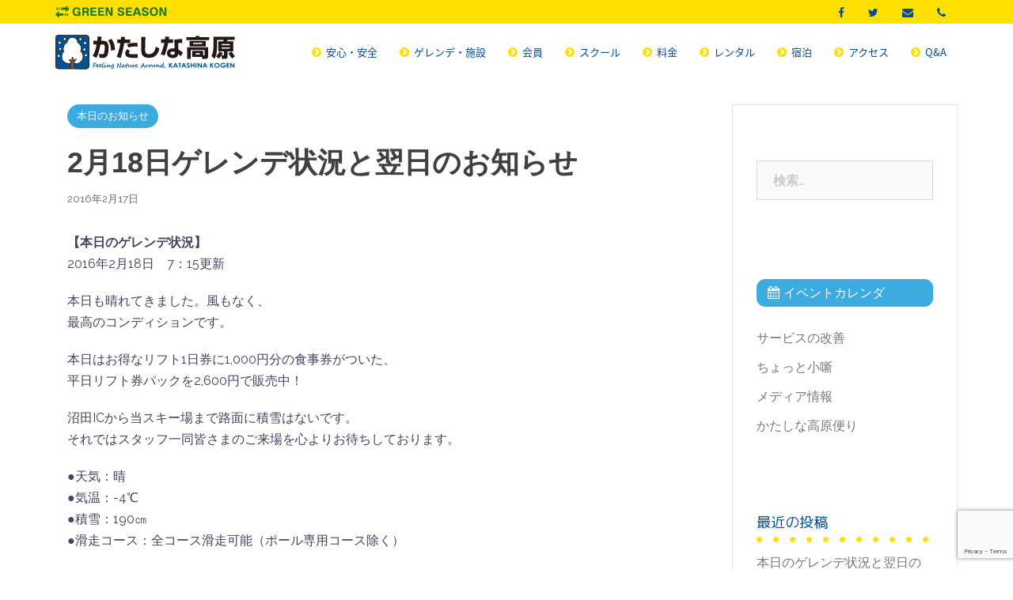

--- FILE ---
content_type: text/html; charset=UTF-8
request_url: https://katashinakogen.co.jp/20160217today/
body_size: 69470
content:
<!DOCTYPE html>
<html lang="ja">
<head>
<meta charset="UTF-8">
<meta name="viewport" content="width=device-width, initial-scale=1">
<link rel="profile" href="http://gmpg.org/xfn/11">
<link rel="pingback" href="https://katashinakogen.co.jp/2018site/xmlrpc.php">

<title>2月18日ゲレンデ状況と翌日のお知らせ &#8211; かたしな高原</title>
<meta name='robots' content='max-image-preview:large' />
	<style>img:is([sizes="auto" i], [sizes^="auto," i]) { contain-intrinsic-size: 3000px 1500px }</style>
	<link rel='dns-prefetch' href='//maxcdn.bootstrapcdn.com' />
<link rel='dns-prefetch' href='//fonts.googleapis.com' />
<link rel="alternate" type="application/rss+xml" title="かたしな高原 &raquo; フィード" href="https://katashinakogen.co.jp/feed/" />
<link rel="alternate" type="application/rss+xml" title="かたしな高原 &raquo; コメントフィード" href="https://katashinakogen.co.jp/comments/feed/" />
<link rel="alternate" type="application/rss+xml" title="かたしな高原 &raquo; 2月18日ゲレンデ状況と翌日のお知らせ のコメントのフィード" href="https://katashinakogen.co.jp/20160217today/feed/" />
<script type="text/javascript">
/* <![CDATA[ */
window._wpemojiSettings = {"baseUrl":"https:\/\/s.w.org\/images\/core\/emoji\/16.0.1\/72x72\/","ext":".png","svgUrl":"https:\/\/s.w.org\/images\/core\/emoji\/16.0.1\/svg\/","svgExt":".svg","source":{"concatemoji":"https:\/\/katashinakogen.co.jp\/2018site\/wp-includes\/js\/wp-emoji-release.min.js?ver=6.8.3"}};
/*! This file is auto-generated */
!function(s,n){var o,i,e;function c(e){try{var t={supportTests:e,timestamp:(new Date).valueOf()};sessionStorage.setItem(o,JSON.stringify(t))}catch(e){}}function p(e,t,n){e.clearRect(0,0,e.canvas.width,e.canvas.height),e.fillText(t,0,0);var t=new Uint32Array(e.getImageData(0,0,e.canvas.width,e.canvas.height).data),a=(e.clearRect(0,0,e.canvas.width,e.canvas.height),e.fillText(n,0,0),new Uint32Array(e.getImageData(0,0,e.canvas.width,e.canvas.height).data));return t.every(function(e,t){return e===a[t]})}function u(e,t){e.clearRect(0,0,e.canvas.width,e.canvas.height),e.fillText(t,0,0);for(var n=e.getImageData(16,16,1,1),a=0;a<n.data.length;a++)if(0!==n.data[a])return!1;return!0}function f(e,t,n,a){switch(t){case"flag":return n(e,"\ud83c\udff3\ufe0f\u200d\u26a7\ufe0f","\ud83c\udff3\ufe0f\u200b\u26a7\ufe0f")?!1:!n(e,"\ud83c\udde8\ud83c\uddf6","\ud83c\udde8\u200b\ud83c\uddf6")&&!n(e,"\ud83c\udff4\udb40\udc67\udb40\udc62\udb40\udc65\udb40\udc6e\udb40\udc67\udb40\udc7f","\ud83c\udff4\u200b\udb40\udc67\u200b\udb40\udc62\u200b\udb40\udc65\u200b\udb40\udc6e\u200b\udb40\udc67\u200b\udb40\udc7f");case"emoji":return!a(e,"\ud83e\udedf")}return!1}function g(e,t,n,a){var r="undefined"!=typeof WorkerGlobalScope&&self instanceof WorkerGlobalScope?new OffscreenCanvas(300,150):s.createElement("canvas"),o=r.getContext("2d",{willReadFrequently:!0}),i=(o.textBaseline="top",o.font="600 32px Arial",{});return e.forEach(function(e){i[e]=t(o,e,n,a)}),i}function t(e){var t=s.createElement("script");t.src=e,t.defer=!0,s.head.appendChild(t)}"undefined"!=typeof Promise&&(o="wpEmojiSettingsSupports",i=["flag","emoji"],n.supports={everything:!0,everythingExceptFlag:!0},e=new Promise(function(e){s.addEventListener("DOMContentLoaded",e,{once:!0})}),new Promise(function(t){var n=function(){try{var e=JSON.parse(sessionStorage.getItem(o));if("object"==typeof e&&"number"==typeof e.timestamp&&(new Date).valueOf()<e.timestamp+604800&&"object"==typeof e.supportTests)return e.supportTests}catch(e){}return null}();if(!n){if("undefined"!=typeof Worker&&"undefined"!=typeof OffscreenCanvas&&"undefined"!=typeof URL&&URL.createObjectURL&&"undefined"!=typeof Blob)try{var e="postMessage("+g.toString()+"("+[JSON.stringify(i),f.toString(),p.toString(),u.toString()].join(",")+"));",a=new Blob([e],{type:"text/javascript"}),r=new Worker(URL.createObjectURL(a),{name:"wpTestEmojiSupports"});return void(r.onmessage=function(e){c(n=e.data),r.terminate(),t(n)})}catch(e){}c(n=g(i,f,p,u))}t(n)}).then(function(e){for(var t in e)n.supports[t]=e[t],n.supports.everything=n.supports.everything&&n.supports[t],"flag"!==t&&(n.supports.everythingExceptFlag=n.supports.everythingExceptFlag&&n.supports[t]);n.supports.everythingExceptFlag=n.supports.everythingExceptFlag&&!n.supports.flag,n.DOMReady=!1,n.readyCallback=function(){n.DOMReady=!0}}).then(function(){return e}).then(function(){var e;n.supports.everything||(n.readyCallback(),(e=n.source||{}).concatemoji?t(e.concatemoji):e.wpemoji&&e.twemoji&&(t(e.twemoji),t(e.wpemoji)))}))}((window,document),window._wpemojiSettings);
/* ]]> */
</script>
<link rel='stylesheet' id='sbi_styles-css' href='https://katashinakogen.co.jp/2018site/wp-content/plugins/instagram-feed/css/sbi-styles.min.css?ver=6.9.1' type='text/css' media='all' />
<link rel='stylesheet' id='slick-css-css' href='https://katashinakogen.co.jp/2018site/wp-content/themes/katashina/vendor/slick/css/slick.css?ver=6.8.3' type='text/css' media='all' />
<link rel='stylesheet' id='slick-theme-css-css' href='https://katashinakogen.co.jp/2018site/wp-content/themes/katashina/vendor/slick/css/slick-theme.css?ver=6.8.3' type='text/css' media='all' />
<link rel='stylesheet' id='sydney-bootstrap-child-css' href='https://katashinakogen.co.jp/2018site/wp-content/themes/katashina/css/bootstrap/bootstrap.min.css?ver=6.8.3' type='text/css' media='all' />
<style id='wp-emoji-styles-inline-css' type='text/css'>

	img.wp-smiley, img.emoji {
		display: inline !important;
		border: none !important;
		box-shadow: none !important;
		height: 1em !important;
		width: 1em !important;
		margin: 0 0.07em !important;
		vertical-align: -0.1em !important;
		background: none !important;
		padding: 0 !important;
	}
</style>
<link rel='stylesheet' id='wp-block-library-css' href='https://katashinakogen.co.jp/2018site/wp-includes/css/dist/block-library/style.min.css?ver=6.8.3' type='text/css' media='all' />
<style id='classic-theme-styles-inline-css' type='text/css'>
/*! This file is auto-generated */
.wp-block-button__link{color:#fff;background-color:#32373c;border-radius:9999px;box-shadow:none;text-decoration:none;padding:calc(.667em + 2px) calc(1.333em + 2px);font-size:1.125em}.wp-block-file__button{background:#32373c;color:#fff;text-decoration:none}
</style>
<style id='global-styles-inline-css' type='text/css'>
:root{--wp--preset--aspect-ratio--square: 1;--wp--preset--aspect-ratio--4-3: 4/3;--wp--preset--aspect-ratio--3-4: 3/4;--wp--preset--aspect-ratio--3-2: 3/2;--wp--preset--aspect-ratio--2-3: 2/3;--wp--preset--aspect-ratio--16-9: 16/9;--wp--preset--aspect-ratio--9-16: 9/16;--wp--preset--color--black: #000000;--wp--preset--color--cyan-bluish-gray: #abb8c3;--wp--preset--color--white: #ffffff;--wp--preset--color--pale-pink: #f78da7;--wp--preset--color--vivid-red: #cf2e2e;--wp--preset--color--luminous-vivid-orange: #ff6900;--wp--preset--color--luminous-vivid-amber: #fcb900;--wp--preset--color--light-green-cyan: #7bdcb5;--wp--preset--color--vivid-green-cyan: #00d084;--wp--preset--color--pale-cyan-blue: #8ed1fc;--wp--preset--color--vivid-cyan-blue: #0693e3;--wp--preset--color--vivid-purple: #9b51e0;--wp--preset--gradient--vivid-cyan-blue-to-vivid-purple: linear-gradient(135deg,rgba(6,147,227,1) 0%,rgb(155,81,224) 100%);--wp--preset--gradient--light-green-cyan-to-vivid-green-cyan: linear-gradient(135deg,rgb(122,220,180) 0%,rgb(0,208,130) 100%);--wp--preset--gradient--luminous-vivid-amber-to-luminous-vivid-orange: linear-gradient(135deg,rgba(252,185,0,1) 0%,rgba(255,105,0,1) 100%);--wp--preset--gradient--luminous-vivid-orange-to-vivid-red: linear-gradient(135deg,rgba(255,105,0,1) 0%,rgb(207,46,46) 100%);--wp--preset--gradient--very-light-gray-to-cyan-bluish-gray: linear-gradient(135deg,rgb(238,238,238) 0%,rgb(169,184,195) 100%);--wp--preset--gradient--cool-to-warm-spectrum: linear-gradient(135deg,rgb(74,234,220) 0%,rgb(151,120,209) 20%,rgb(207,42,186) 40%,rgb(238,44,130) 60%,rgb(251,105,98) 80%,rgb(254,248,76) 100%);--wp--preset--gradient--blush-light-purple: linear-gradient(135deg,rgb(255,206,236) 0%,rgb(152,150,240) 100%);--wp--preset--gradient--blush-bordeaux: linear-gradient(135deg,rgb(254,205,165) 0%,rgb(254,45,45) 50%,rgb(107,0,62) 100%);--wp--preset--gradient--luminous-dusk: linear-gradient(135deg,rgb(255,203,112) 0%,rgb(199,81,192) 50%,rgb(65,88,208) 100%);--wp--preset--gradient--pale-ocean: linear-gradient(135deg,rgb(255,245,203) 0%,rgb(182,227,212) 50%,rgb(51,167,181) 100%);--wp--preset--gradient--electric-grass: linear-gradient(135deg,rgb(202,248,128) 0%,rgb(113,206,126) 100%);--wp--preset--gradient--midnight: linear-gradient(135deg,rgb(2,3,129) 0%,rgb(40,116,252) 100%);--wp--preset--font-size--small: 13px;--wp--preset--font-size--medium: 20px;--wp--preset--font-size--large: 36px;--wp--preset--font-size--x-large: 42px;--wp--preset--spacing--20: 0.44rem;--wp--preset--spacing--30: 0.67rem;--wp--preset--spacing--40: 1rem;--wp--preset--spacing--50: 1.5rem;--wp--preset--spacing--60: 2.25rem;--wp--preset--spacing--70: 3.38rem;--wp--preset--spacing--80: 5.06rem;--wp--preset--shadow--natural: 6px 6px 9px rgba(0, 0, 0, 0.2);--wp--preset--shadow--deep: 12px 12px 50px rgba(0, 0, 0, 0.4);--wp--preset--shadow--sharp: 6px 6px 0px rgba(0, 0, 0, 0.2);--wp--preset--shadow--outlined: 6px 6px 0px -3px rgba(255, 255, 255, 1), 6px 6px rgba(0, 0, 0, 1);--wp--preset--shadow--crisp: 6px 6px 0px rgba(0, 0, 0, 1);}:where(.is-layout-flex){gap: 0.5em;}:where(.is-layout-grid){gap: 0.5em;}body .is-layout-flex{display: flex;}.is-layout-flex{flex-wrap: wrap;align-items: center;}.is-layout-flex > :is(*, div){margin: 0;}body .is-layout-grid{display: grid;}.is-layout-grid > :is(*, div){margin: 0;}:where(.wp-block-columns.is-layout-flex){gap: 2em;}:where(.wp-block-columns.is-layout-grid){gap: 2em;}:where(.wp-block-post-template.is-layout-flex){gap: 1.25em;}:where(.wp-block-post-template.is-layout-grid){gap: 1.25em;}.has-black-color{color: var(--wp--preset--color--black) !important;}.has-cyan-bluish-gray-color{color: var(--wp--preset--color--cyan-bluish-gray) !important;}.has-white-color{color: var(--wp--preset--color--white) !important;}.has-pale-pink-color{color: var(--wp--preset--color--pale-pink) !important;}.has-vivid-red-color{color: var(--wp--preset--color--vivid-red) !important;}.has-luminous-vivid-orange-color{color: var(--wp--preset--color--luminous-vivid-orange) !important;}.has-luminous-vivid-amber-color{color: var(--wp--preset--color--luminous-vivid-amber) !important;}.has-light-green-cyan-color{color: var(--wp--preset--color--light-green-cyan) !important;}.has-vivid-green-cyan-color{color: var(--wp--preset--color--vivid-green-cyan) !important;}.has-pale-cyan-blue-color{color: var(--wp--preset--color--pale-cyan-blue) !important;}.has-vivid-cyan-blue-color{color: var(--wp--preset--color--vivid-cyan-blue) !important;}.has-vivid-purple-color{color: var(--wp--preset--color--vivid-purple) !important;}.has-black-background-color{background-color: var(--wp--preset--color--black) !important;}.has-cyan-bluish-gray-background-color{background-color: var(--wp--preset--color--cyan-bluish-gray) !important;}.has-white-background-color{background-color: var(--wp--preset--color--white) !important;}.has-pale-pink-background-color{background-color: var(--wp--preset--color--pale-pink) !important;}.has-vivid-red-background-color{background-color: var(--wp--preset--color--vivid-red) !important;}.has-luminous-vivid-orange-background-color{background-color: var(--wp--preset--color--luminous-vivid-orange) !important;}.has-luminous-vivid-amber-background-color{background-color: var(--wp--preset--color--luminous-vivid-amber) !important;}.has-light-green-cyan-background-color{background-color: var(--wp--preset--color--light-green-cyan) !important;}.has-vivid-green-cyan-background-color{background-color: var(--wp--preset--color--vivid-green-cyan) !important;}.has-pale-cyan-blue-background-color{background-color: var(--wp--preset--color--pale-cyan-blue) !important;}.has-vivid-cyan-blue-background-color{background-color: var(--wp--preset--color--vivid-cyan-blue) !important;}.has-vivid-purple-background-color{background-color: var(--wp--preset--color--vivid-purple) !important;}.has-black-border-color{border-color: var(--wp--preset--color--black) !important;}.has-cyan-bluish-gray-border-color{border-color: var(--wp--preset--color--cyan-bluish-gray) !important;}.has-white-border-color{border-color: var(--wp--preset--color--white) !important;}.has-pale-pink-border-color{border-color: var(--wp--preset--color--pale-pink) !important;}.has-vivid-red-border-color{border-color: var(--wp--preset--color--vivid-red) !important;}.has-luminous-vivid-orange-border-color{border-color: var(--wp--preset--color--luminous-vivid-orange) !important;}.has-luminous-vivid-amber-border-color{border-color: var(--wp--preset--color--luminous-vivid-amber) !important;}.has-light-green-cyan-border-color{border-color: var(--wp--preset--color--light-green-cyan) !important;}.has-vivid-green-cyan-border-color{border-color: var(--wp--preset--color--vivid-green-cyan) !important;}.has-pale-cyan-blue-border-color{border-color: var(--wp--preset--color--pale-cyan-blue) !important;}.has-vivid-cyan-blue-border-color{border-color: var(--wp--preset--color--vivid-cyan-blue) !important;}.has-vivid-purple-border-color{border-color: var(--wp--preset--color--vivid-purple) !important;}.has-vivid-cyan-blue-to-vivid-purple-gradient-background{background: var(--wp--preset--gradient--vivid-cyan-blue-to-vivid-purple) !important;}.has-light-green-cyan-to-vivid-green-cyan-gradient-background{background: var(--wp--preset--gradient--light-green-cyan-to-vivid-green-cyan) !important;}.has-luminous-vivid-amber-to-luminous-vivid-orange-gradient-background{background: var(--wp--preset--gradient--luminous-vivid-amber-to-luminous-vivid-orange) !important;}.has-luminous-vivid-orange-to-vivid-red-gradient-background{background: var(--wp--preset--gradient--luminous-vivid-orange-to-vivid-red) !important;}.has-very-light-gray-to-cyan-bluish-gray-gradient-background{background: var(--wp--preset--gradient--very-light-gray-to-cyan-bluish-gray) !important;}.has-cool-to-warm-spectrum-gradient-background{background: var(--wp--preset--gradient--cool-to-warm-spectrum) !important;}.has-blush-light-purple-gradient-background{background: var(--wp--preset--gradient--blush-light-purple) !important;}.has-blush-bordeaux-gradient-background{background: var(--wp--preset--gradient--blush-bordeaux) !important;}.has-luminous-dusk-gradient-background{background: var(--wp--preset--gradient--luminous-dusk) !important;}.has-pale-ocean-gradient-background{background: var(--wp--preset--gradient--pale-ocean) !important;}.has-electric-grass-gradient-background{background: var(--wp--preset--gradient--electric-grass) !important;}.has-midnight-gradient-background{background: var(--wp--preset--gradient--midnight) !important;}.has-small-font-size{font-size: var(--wp--preset--font-size--small) !important;}.has-medium-font-size{font-size: var(--wp--preset--font-size--medium) !important;}.has-large-font-size{font-size: var(--wp--preset--font-size--large) !important;}.has-x-large-font-size{font-size: var(--wp--preset--font-size--x-large) !important;}
:where(.wp-block-post-template.is-layout-flex){gap: 1.25em;}:where(.wp-block-post-template.is-layout-grid){gap: 1.25em;}
:where(.wp-block-columns.is-layout-flex){gap: 2em;}:where(.wp-block-columns.is-layout-grid){gap: 2em;}
:root :where(.wp-block-pullquote){font-size: 1.5em;line-height: 1.6;}
</style>
<link rel='stylesheet' id='contact-form-7-css' href='https://katashinakogen.co.jp/2018site/wp-content/plugins/contact-form-7/includes/css/styles.css?ver=6.0.5' type='text/css' media='all' />
<link rel='stylesheet' id='cf7msm_styles-css' href='https://katashinakogen.co.jp/2018site/wp-content/plugins/contact-form-7-multi-step-module-premium/resources/cf7msm.css?ver=4.4.2' type='text/css' media='all' />
<link rel='stylesheet' id='wpcf7-redirect-script-frontend-css' href='https://katashinakogen.co.jp/2018site/wp-content/plugins/wpcf7-redirect/build/css/wpcf7-redirect-frontend.min.css?ver=1.1' type='text/css' media='all' />
<link rel='stylesheet' id='CF7COSTCALOC-front-jquery-ui-css-css' href='https://katashinakogen.co.jp/2018site/wp-content/plugins/cost-calculator-contact-form-7/includes/js/jquery-ui.css?ver=2.0.0' type='text/css' media='all' />
<link rel='stylesheet' id='CF7COSTCALOC-front-css-css' href='https://katashinakogen.co.jp/2018site/wp-content/plugins/cost-calculator-contact-form-7/includes/css/front-style.css?ver=2.0.0' type='text/css' media='all' />
<link rel='stylesheet' id='ht-check-in-css-css' href='https://katashinakogen.co.jp/2018site/wp-content/plugins/ht-check-in/assets/css/style.css?ver=20230703151640' type='text/css' media='all' />
<link rel='stylesheet' id='parent-style-css' href='https://katashinakogen.co.jp/2018site/wp-content/themes/sydney/style.css?ver=20250320110029' type='text/css' media='all' />
<link rel='stylesheet' id='child-style-css' href='https://katashinakogen.co.jp/2018site/wp-content/themes/katashina/style.css?ver=20250714064517' type='text/css' media='all' />
<link rel='stylesheet' id='fontawesome-css' href='https://maxcdn.bootstrapcdn.com/font-awesome/4.7.0/css/font-awesome.min.css?ver=6.8.3' type='text/css' media='all' />
<link rel='stylesheet' id='sydney-google-fonts-css' href='https://fonts.googleapis.com/css?family=Raleway%3A400%2C600&#038;subset=latin&#038;display=swap' type='text/css' media='all' />
<link rel='stylesheet' id='sydney-style-css' href='https://katashinakogen.co.jp/2018site/wp-content/themes/katashina/style.css?ver=20210526' type='text/css' media='all' />
<style id='sydney-style-inline-css' type='text/css'>
.site-header { background-color:rgba(255,255,255,0.9);}
html { scroll-behavior: smooth;}
body, #mainnav ul ul a { font-family:Raleway;}
h1, h2, h3, h4, h5, h6, #mainnav ul li a, .portfolio-info, .roll-testimonials .name, .roll-team .team-content .name, .roll-team .team-item .team-pop .name, .roll-tabs .menu-tab li a, .roll-testimonials .name, .roll-project .project-filter li a, .roll-button, .roll-counter .name-count, .roll-counter .numb-count button, input[type="button"], input[type="reset"], input[type="submit"] { font-family:Raleway;}
.site-title { font-size:32px; }
.site-description { font-size:16px; }
#mainnav ul li a { font-size:14px; }
h1 { font-size:52px; }
h2 { font-size:42px; }
h3 { font-size:32px; }
h4 { font-size:25px; }
h5 { font-size:20px; }
h6 { font-size:18px; }
body { font-size:16px; }
.single .hentry .title-post { font-size:36px; }
.header-image { background-size:cover;}
.header-image { height:300px; }
.site-header.fixed { position: absolute;}
.llms-student-dashboard .llms-button-secondary:hover,.llms-button-action:hover,.read-more-gt,.widget-area .widget_fp_social a,#mainnav ul li a:hover, .sydney_contact_info_widget span, .roll-team .team-content .name,.roll-team .team-item .team-pop .team-social li:hover a,.roll-infomation li.address:before,.roll-infomation li.phone:before,.roll-infomation li.email:before,.roll-testimonials .name,.roll-button.border,.roll-button:hover,.roll-icon-list .icon i,.roll-icon-list .content h3 a:hover,.roll-icon-box.white .content h3 a,.roll-icon-box .icon i,.roll-icon-box .content h3 a:hover,.switcher-container .switcher-icon a:focus,.go-top:hover,.hentry .meta-post a:hover,#mainnav > ul > li > a.active, #mainnav > ul > li > a:hover, button:hover, input[type="button"]:hover, input[type="reset"]:hover, input[type="submit"]:hover, .text-color, .social-menu-widget a, .social-menu-widget a:hover, .archive .team-social li a, a, h1 a, h2 a, h3 a, h4 a, h5 a, h6 a,.classic-alt .meta-post a,.single .hentry .meta-post a, .content-area.modern .hentry .meta-post span:before, .content-area.modern .post-cat { color:#ffdb06}
.llms-student-dashboard .llms-button-secondary,.llms-button-action,.reply,.woocommerce #respond input#submit,.woocommerce a.button,.woocommerce button.button,.woocommerce input.button,.project-filter li a.active, .project-filter li a:hover,.preloader .pre-bounce1, .preloader .pre-bounce2,.roll-team .team-item .team-pop,.roll-progress .progress-animate,.roll-socials li a:hover,.roll-project .project-item .project-pop,.roll-project .project-filter li.active,.roll-project .project-filter li:hover,.roll-button.light:hover,.roll-button.border:hover,.roll-button,.roll-icon-box.white .icon,.owl-theme .owl-controls .owl-page.active span,.owl-theme .owl-controls.clickable .owl-page:hover span,.go-top,.bottom .socials li:hover a,.sidebar .widget:before,.blog-pagination ul li.active,.blog-pagination ul li:hover a,.content-area .hentry:after,.text-slider .maintitle:after,.error-wrap #search-submit:hover,#mainnav .sub-menu li:hover > a,#mainnav ul li ul:after, button, input[type="button"], input[type="reset"], input[type="submit"], .panel-grid-cell .widget-title:after { background-color:#ffdb06}
.llms-student-dashboard .llms-button-secondary,.llms-student-dashboard .llms-button-secondary:hover,.llms-button-action,.llms-button-action:hover,.roll-socials li a:hover,.roll-socials li a,.roll-button.light:hover,.roll-button.border,.roll-button,.roll-icon-list .icon,.roll-icon-box .icon,.owl-theme .owl-controls .owl-page span,.comment .comment-detail,.widget-tags .tag-list a:hover,.blog-pagination ul li,.hentry blockquote,.error-wrap #search-submit:hover,textarea:focus,input[type="text"]:focus,input[type="password"]:focus,input[type="datetime"]:focus,input[type="datetime-local"]:focus,input[type="date"]:focus,input[type="month"]:focus,input[type="time"]:focus,input[type="week"]:focus,input[type="number"]:focus,input[type="email"]:focus,input[type="url"]:focus,input[type="search"]:focus,input[type="tel"]:focus,input[type="color"]:focus, button, input[type="button"], input[type="reset"], input[type="submit"], .archive .team-social li a { border-color:#ffdb06}
.go-top:hover svg,.sydney_contact_info_widget span { fill:#ffdb06;}
.site-header.float-header { background-color:rgba(255,255,255,0.9);}
@media only screen and (max-width: 1024px) { .site-header { background-color:#ffffff;}}
.site-title a, .site-title a:hover { color:#004d97}
.site-description { color:#ffffff}
#mainnav ul li a, #mainnav ul li::before { color:#004d97}
#mainnav .sub-menu li a { color:#ffffff}
#mainnav .sub-menu li a { background:#1c1c1c}
.text-slider .maintitle, .text-slider .subtitle { color:#ffffff}
body { color:#47425d}
#secondary { background-color:#ffffff}
#secondary, #secondary a { color:#767676}
.footer-widgets { background-color:#f4f4f4}
#sidebar-footer,#sidebar-footer a,.footer-widgets .widget-title { color:#004d97}
.btn-menu .sydney-svg-icon { fill:#ffffff}
#mainnav ul li a:hover { color:#d65050}
.site-footer { background-color:#004d97}
.site-footer,.site-footer a { color:#ffffff}
.overlay { background-color:#000000}
.page-wrap { padding-top:80px;}
.page-wrap { padding-bottom:100px;}
@media only screen and (max-width: 1025px) {		
			.mobile-slide {
				display: block;
			}
			.slide-item {
				background-image: none !important;
			}
			.header-slider {
			}
			.slide-item {
				height: auto !important;
			}
			.slide-inner {
				min-height: initial;
			} 
		}
@media only screen and (max-width: 780px) { 
    	h1 { font-size: 32px;}
		h2 { font-size: 28px;}
		h3 { font-size: 22px;}
		h4 { font-size: 18px;}
		h5 { font-size: 16px;}
		h6 { font-size: 14px;}
	}

</style>
<!--[if lte IE 9]>
<link rel='stylesheet' id='sydney-ie9-css' href='https://katashinakogen.co.jp/2018site/wp-content/themes/sydney/css/ie9.css?ver=6.8.3' type='text/css' media='all' />
<![endif]-->
<link rel='stylesheet' id='tablepress-default-css' href='https://katashinakogen.co.jp/2018site/wp-content/tablepress-combined.min.css?ver=14' type='text/css' media='all' />
<link rel='stylesheet' id='simcal-qtip-css' href='https://katashinakogen.co.jp/2018site/wp-content/plugins/google-calendar-events/assets/generated/vendor/jquery.qtip.min.css?ver=3.5.5' type='text/css' media='all' />
<link rel='stylesheet' id='simcal-default-calendar-grid-css' href='https://katashinakogen.co.jp/2018site/wp-content/plugins/google-calendar-events/assets/generated/default-calendar-grid.min.css?ver=3.5.5' type='text/css' media='all' />
<link rel='stylesheet' id='simcal-default-calendar-list-css' href='https://katashinakogen.co.jp/2018site/wp-content/plugins/google-calendar-events/assets/generated/default-calendar-list.min.css?ver=3.5.5' type='text/css' media='all' />
<link rel='stylesheet' id='cf7cf-style-css' href='https://katashinakogen.co.jp/2018site/wp-content/plugins/cf7-conditional-fields/style.css?ver=2.5.10' type='text/css' media='all' />
<script type="text/javascript" src="https://katashinakogen.co.jp/2018site/wp-includes/js/jquery/jquery.min.js?ver=3.7.1" id="jquery-core-js"></script>
<script type="text/javascript" src="https://katashinakogen.co.jp/2018site/wp-includes/js/jquery/jquery-migrate.min.js?ver=3.4.1" id="jquery-migrate-js"></script>
<script type="text/javascript" src="https://katashinakogen.co.jp/2018site/wp-content/plugins/cost-calculator-contact-form-7/includes/js/front.js?ver=2.0.0" id="CF7COSTCALOC-front-js-js"></script>
<link rel="https://api.w.org/" href="https://katashinakogen.co.jp/wp-json/" /><link rel="alternate" title="JSON" type="application/json" href="https://katashinakogen.co.jp/wp-json/wp/v2/posts/7162" /><link rel="EditURI" type="application/rsd+xml" title="RSD" href="https://katashinakogen.co.jp/2018site/xmlrpc.php?rsd" />
<link rel="canonical" href="https://katashinakogen.co.jp/20160217today/" />
<link rel='shortlink' href='https://katashinakogen.co.jp/?p=7162' />
<script type="text/javascript">

  var _gaq = _gaq || [];
  _gaq.push(['_setAccount', 'UA-32184536-1']);
  _gaq.push(['_trackPageview']);

  (function() {
    var ga = document.createElement('script'); ga.type = 'text/javascript'; ga.async = true;
    ga.src = ('https:' == document.location.protocol ? 'https://ssl' : 'http://www') + '.google-analytics.com/ga.js';
    var s = document.getElementsByTagName('script')[0]; s.parentNode.insertBefore(ga, s);
  })();

</script><meta property="og:title" content="2月18日ゲレンデ状況と翌日のお知らせ" />
<meta property="og:description" content="【本日のゲレンデ状況】 2016年2月18日　7：15更新 本日も晴れてきました。風もなく、 最高のコンディシ&hellip;" />
<meta property="og:type" content="article" />
<meta property="og:url" content="https://katashinakogen.co.jp/20160217today/" />
<meta property="og:image" content="https://katashinakogen.co.jp/2018site/wp-content/uploads/2018/09/FacebookOGP.png" />
<meta property="og:site_name" content="かたしな高原" />
<meta name="twitter:card" content="summary_large_image" />
<meta name="twitter:site" content="@katashinakogen" />
<meta property="og:locale" content="ja_JP" />
<style type="text/css">.recentcomments a{display:inline !important;padding:0 !important;margin:0 !important;}</style><link rel="icon" href="https://katashinakogen.co.jp/2018site/wp-content/uploads/2018/09/cropped-katasina_icon-32x32.png" sizes="32x32" />
<link rel="icon" href="https://katashinakogen.co.jp/2018site/wp-content/uploads/2018/09/cropped-katasina_icon-192x192.png" sizes="192x192" />
<link rel="apple-touch-icon" href="https://katashinakogen.co.jp/2018site/wp-content/uploads/2018/09/cropped-katasina_icon-180x180.png" />
<meta name="msapplication-TileImage" content="https://katashinakogen.co.jp/2018site/wp-content/uploads/2018/09/cropped-katasina_icon-270x270.png" />
</head>

<body class="wp-singular post-template-default single single-post postid-7162 single-format-standard wp-theme-sydney wp-child-theme-katashina metaslider-plugin group-blog menu-inline">
<div id="fb-root"></div>
<script>(function(d, s, id) {
  var js, fjs = d.getElementsByTagName(s)[0];
  if (d.getElementById(id)) return;
  js = d.createElement(s); js.id = id;
  js.src = 'https://connect.facebook.net/ja_JP/sdk.js#xfbml=1&version=v3.1&appId=209497353188498&autoLogAppEvents=1';
  fjs.parentNode.insertBefore(js, fjs);
}(document, 'script', 'facebook-jssdk'));</script>

	<div class="preloader">
	    <div class="spinner">
	        <div class="pre-bounce1"></div>
	        <div class="pre-bounce2"></div>
	    </div>
	</div>
	
<div id="page" class="hfeed site">
	<a class="skip-link screen-reader-text" href="#content">コンテンツへスキップ</a>

	<div class="header-clone"></div>	<div class="top-nav hidden-xs hidden-sm">
		<div class="container">
			<div class="navbar-header">
								<a href="https://katashinakogen.co.jp/green/">GREEN SEASON</a>
			</div>
			<div class="collapse navbar-collapse">
				<ul class="nav navbar-nav navbar-right">
					<li class="facebook">
						<a href="https://www.facebook.com/share.php?u=https%3A%2F%2Fkatashinakogen.co.jp%2F&t=%E3%81%8B%E3%81%9F%E3%81%97%E3%81%AA%E9%AB%98%E5%8E%9F" onclick="javascript:window.open(this.href, '', 'menubar=no,toolbar=no,resizable=yes,scrollbars=yes,height=300,width=600');return false;"></a>
					</li>
					<li class="twitter">
						<a href="https://twitter.com/intent/tweet?original_referer=https%3A%2F%2Fkatashinakogen.co.jp%2F&ref_src=twsrc%5Etfw&text=%E3%81%8B%E3%81%9F%E3%81%97%E3%81%AA%E9%AB%98%E5%8E%9F&tw_p=tweetbutton&url=https%3A%2F%2Fkatashinakogen.co.jp%2F"></a>
					</li>
					<li class="mail">
						<a href="https://katashinakogen.co.jp/webform/"></a>
					</li>
					<li class="tel">
						<a href="tel:0278582161"></a>
					</li>
				</ul>
			</div>
		</div>
	</div>
	<header id="masthead" class="site-header" role="banner">
		<div class="header-wrap">
            <div class="container">
                <div class="row">
				<div class="col-lg-3 col-md-12 col-sm-12 col-xs-12">
		        					<h1 class="site-title"><a href="https://katashinakogen.co.jp/" rel="home">かたしな高原</a></h1>
		        		        <div class="btn-menu"></div>
				</div>
				<div class="col-lg-9 col-md-12 col-sm-12 col-xs-12 btn-wrapper">
					<nav id="mainnav" class="mainnav" role="navigation">
												<div class="menu-main-container"><ul id="menu-main" class="menu"><li id="menu-item-11606" class="menu-item menu-item-type-post_type menu-item-object-page menu-item-11606"><a href="https://katashinakogen.co.jp/skier-only/">安心・安全</a></li>
<li id="menu-item-10752" class="menu-item menu-item-type-post_type menu-item-object-page menu-item-10752"><a href="https://katashinakogen.co.jp/facility/">ゲレンデ・施設</a></li>
<li id="menu-item-10753" class="menu-item menu-item-type-post_type menu-item-object-page menu-item-10753"><a href="https://katashinakogen.co.jp/club/">会員</a></li>
<li id="menu-item-10754" class="menu-item menu-item-type-post_type menu-item-object-page menu-item-10754"><a href="https://katashinakogen.co.jp/lesson/">スクール</a></li>
<li id="menu-item-10755" class="menu-item menu-item-type-post_type menu-item-object-page menu-item-10755"><a href="https://katashinakogen.co.jp/price/">料金</a></li>
<li id="menu-item-10756" class="menu-item menu-item-type-post_type menu-item-object-page menu-item-10756"><a href="https://katashinakogen.co.jp/rental-ski/">レンタル</a></li>
<li id="menu-item-10757" class="menu-item menu-item-type-post_type menu-item-object-page menu-item-10757"><a href="https://katashinakogen.co.jp/inn/">宿泊</a></li>
<li id="menu-item-10758" class="menu-item menu-item-type-post_type menu-item-object-page menu-item-10758"><a href="https://katashinakogen.co.jp/access-way/">アクセス</a></li>
<li id="menu-item-10759" class="menu-item menu-item-type-post_type menu-item-object-page menu-item-10759"><a href="https://katashinakogen.co.jp/qanda/">Q&#038;A</a></li>
</ul></div>												<div class="ma-add-menu hidden-lg"><ul id="menu-footer04" class="menu"><li id="menu-item-11340" class="family menu-item menu-item-type-post_type menu-item-object-page menu-item-11340"><a href="https://katashinakogen.co.jp/family/">家族で一緒にスキーへ行こう</a></li>
<li id="menu-item-10770" class="sinor menu-item menu-item-type-post_type menu-item-object-page menu-item-10770"><a href="https://katashinakogen.co.jp/senior/">シニアに人気な理由(ワケ)</a></li>
<li id="menu-item-10771" class="miffy menu-item menu-item-type-post_type menu-item-object-page menu-item-10771"><a href="https://katashinakogen.co.jp/miffyofficial/">ミッフィーオフィシャルスキー場</a></li>
<li id="menu-item-10772" class="tokyo menu-item menu-item-type-post_type menu-item-object-page menu-item-10772"><a href="https://katashinakogen.co.jp/onedaytrip/">東京から手ぶらで日帰りスキー</a></li>
<li id="menu-item-11341" class="club menu-item menu-item-type-post_type menu-item-object-page menu-item-11341"><a href="https://katashinakogen.co.jp/club/">リピートして欲しいから！お得なクラブ会員</a></li>
<li id="menu-item-10774" class="skier menu-item menu-item-type-post_type menu-item-object-page menu-item-10774"><a href="https://katashinakogen.co.jp/skier-only/">スキーヤーオンリーだから</a></li>
<li id="menu-item-105980" class="menu-item menu-item-type-post_type menu-item-object-page menu-item-105980"><a href="https://katashinakogen.co.jp/sustainable/">環境への取り組み</a></li>
</ul></div>												<ul class="social-link hidden-lg">
							<li class="facebook">
						<a href="https://www.facebook.com/share.php?u=https%3A%2F%2Fkatashinakogen.co.jp%2F&t=%E3%81%8B%E3%81%9F%E3%81%97%E3%81%AA%E9%AB%98%E5%8E%9F" onclick="javascript:window.open(this.href, '', 'menubar=no,toolbar=no,resizable=yes,scrollbars=yes,height=300,width=600');return false;"></a>
					</li>
					<li class="twitter">
						<a href="https://twitter.com/intent/tweet?original_referer=https%3A%2F%2Fkatashinakogen.co.jp%2F&ref_src=twsrc%5Etfw&text=%E3%81%8B%E3%81%9F%E3%81%97%E3%81%AA%E9%AB%98%E5%8E%9F&tw_p=tweetbutton&url=https%3A%2F%2Fkatashinakogen.co.jp%2F"></a>
					</li>
					<li class="mail">
						<a href="https://katashinakogen.co.jp/webform/"></a>
					</li>
					<li class="tel">
						<a href="tel:0278582161"></a>
					</li>
						</ul>
						<a href="https://katashinakogen.co.jp/green/" class="goGreen-mb hidden-lg">GREEN SEASON</a>
					</nav><!-- #site-navigation -->
				</div>
				</div>
			</div>
		</div>
	</header><!-- #masthead -->

	
	<div class="sydney-hero-area">
				<div class="header-image">
			<div class="overlay"></div>			<img class="header-inner" src="https://katashinakogen.co.jp/2018site/wp-content/themes/sydney/images/header.jpg" width="1920" alt="かたしな高原" title="かたしな高原">
		</div>
		
			</div>

	
	<div id="content" class="page-wrap">
				<div class="container content-wrapper">
			<div class="row">
				
	
	
	<div id="primary" class="content-area col-md-9 ">

		
		<main id="main" class="post-wrap" role="main">

		
			
<article id="post-7162" class="post-7162 post type-post status-publish format-standard hentry category-news">
	
	
	<header class="entry-header">
				<div class="meta-post news">
			<a href="https://katashinakogen.co.jp/category/news/" title="本日のお知らせ" class="post-cat">本日のお知らせ</a>		</div>

		<h1 class="title-post entry-title">2月18日ゲレンデ状況と翌日のお知らせ</h1>
				<div class="single-meta">
			2016年2月17日		</div><!-- .entry-meta -->
			</header><!-- .entry-header -->

	
	<div class="entry-content">
		<p><strong>【本日のゲレンデ状況】</strong><br />
2016年2月18日　7：15更新</p>
<p>本日も晴れてきました。風もなく、<br />
最高のコンディションです。</p>
<p>本日はお得なリフト1日券に1,000円分の食事券がついた、<br />
平日リフト券パックを2,600円で販売中！</p>
<p>沼田ICから当スキー場まで路面に積雪はないです。<br />
それではスタッフ一同皆さまのご来場を心よりお待ちしております。</p>
<p>●天気：晴<br />
●気温：-4℃<br />
●積雪：190㎝<br />
●滑走コース：全コース滑走可能（ポール専用コース除く）</p>
<p>◯レストラン<br />
カントリーチャイルド　OPEN<br />
ミッフィーテラス　OPEN<br />
スノーチャイルド　CLOSE<br />
チャイルドイン　OPEN</p>
<p>◯大会・イベント<br />
なし</p>
<p>◯コース規制<br />
かえでコース　5分の1をポール規制<br />
たかねコース　一部規制（終日）</p>
<p>◯常設ポール<br />
かえでコース</p>
<p><strong>【翌日のお知らせ】</strong><br />
2016年2月18日　7：15更新</p>
<p>◯レストラン<br />
カントリーチャイルド　OPEN<br />
ミッフィーテラス　OPEN<br />
スノーチャイルド　CLOSE<br />
チャイルドイン　OPEN</p>
<p>◯大会・イベント<br />
なし</p>
<p>◯コース規制<br />
かえでコース　5分の1をポール規制<br />
たかねコース　一部規制（終日）</p>
<p>◯常設ポール<br />
かえでコース</p>
			</div><!-- .entry-content -->

	<footer class="entry-footer">
			</footer><!-- .entry-footer -->

	
</article><!-- #post-## -->

				<nav class="navigation post-navigation" role="navigation">
		<h2 class="screen-reader-text">投稿ナビゲーション</h2>
		<div class="nav-links clearfix">
			<div class="nav-previous"><span class="awesome"></span><a href="https://katashinakogen.co.jp/20160216today/" rel="prev">前へ</a></div><div class="nav-next"><a href="https://katashinakogen.co.jp/20160219today/" rel="next">次へ</a><span class="awesome"></span></div>		</div><!-- .nav-links -->
	</nav><!-- .navigation -->
	
			
		
		</main><!-- #main -->
	</div><!-- #primary -->

	

<div id="secondary" class="widget-area col-md-3" role="complementary" >
	<aside id="search-2" class="widget widget_search"><form role="search" method="get" class="search-form" action="https://katashinakogen.co.jp/">
				<label>
					<span class="screen-reader-text">検索:</span>
					<input type="search" class="search-field" placeholder="検索&hellip;" value="" name="s" />
				</label>
				<input type="submit" class="search-submit" value="検索" />
			</form></aside><aside id="nav_menu-5" class="widget widget_nav_menu"><div class="menu-%e3%82%b5%e3%82%a4%e3%83%89%e3%83%a1%e3%83%8b%e3%83%a5%e3%83%bc-container"><ul id="menu-%e3%82%b5%e3%82%a4%e3%83%89%e3%83%a1%e3%83%8b%e3%83%a5%e3%83%bc" class="menu"><li id="menu-item-11639" class="event-calendar menu-item menu-item-type-post_type menu-item-object-page menu-item-11639"><a href="https://katashinakogen.co.jp/event-calendar/">イベントカレンダ</a></li>
<li id="menu-item-101009" class="menu-item menu-item-type-taxonomy menu-item-object-category menu-item-101009"><a href="https://katashinakogen.co.jp/category/service/">サービスの改善</a></li>
<li id="menu-item-101010" class="menu-item menu-item-type-taxonomy menu-item-object-category menu-item-101010"><a href="https://katashinakogen.co.jp/category/insidestory/">ちょっと小噺</a></li>
<li id="menu-item-101008" class="menu-item menu-item-type-taxonomy menu-item-object-category menu-item-101008"><a href="https://katashinakogen.co.jp/category/media/">メディア情報</a></li>
<li id="menu-item-101011" class="menu-item menu-item-type-taxonomy menu-item-object-category menu-item-101011"><a href="https://katashinakogen.co.jp/category/letter/">かたしな高原便り</a></li>
</ul></div></aside>
		<aside id="recent-posts-2" class="widget widget_recent_entries">
		<h3 class="widget-title">最近の投稿</h3>
		<ul>
											<li>
					<a href="https://katashinakogen.co.jp/2026today/">本日のゲレンデ状況と翌日のお知らせ</a>
									</li>
											<li>
					<a href="https://katashinakogen.co.jp/20260130topics/">ミッフィースキースクール　ジュニアポールクラスの開講について</a>
									</li>
											<li>
					<a href="https://katashinakogen.co.jp/20260125topics/">1月26日以降の常設ポール、KRCレッスンについて</a>
									</li>
											<li>
					<a href="https://katashinakogen.co.jp/20260124topics/">第42回かたしなマスターズカップリザルト</a>
									</li>
											<li>
					<a href="https://katashinakogen.co.jp/20260104mailmagazine/">かたしな高原便り vol.121</a>
									</li>
					</ul>

		</aside><aside id="recent-comments-2" class="widget widget_recent_comments"><h3 class="widget-title">最近のコメント</h3><ul id="recentcomments"><li class="recentcomments"><a href="https://katashinakogen.co.jp/20190124today/#comment-19176">1月24日(木)ゲレンデ状況と翌日のお知らせ</a> に <span class="comment-author-link">二見正昭</span> より</li><li class="recentcomments"><a href="https://katashinakogen.co.jp/topics121223/#comment-17916">雪道おたすけ隊。</a> に <span class="comment-author-link">黒岩 保美</span> より</li><li class="recentcomments"><a href="https://katashinakogen.co.jp/20161221topics/#comment-16438">常設ポール2017。</a> に <span class="comment-author-link">設楽章子</span> より</li><li class="recentcomments"><a href="https://katashinakogen.co.jp/20151117topic/#comment-16418">イベント情報2017。</a> に <span class="comment-author-link">KMXLANZA</span> より</li><li class="recentcomments"><a href="https://katashinakogen.co.jp/20170131today/#comment-16406">1月31日(火)ゲレンデ状況と翌日のお知らせ</a> に <span class="comment-author-link">いのうえきよこ</span> より</li></ul></aside><aside id="archives-2" class="widget widget_archive"><h3 class="widget-title">アーカイブ</h3>
			<ul>
					<li><a href='https://katashinakogen.co.jp/2026/01/'>2026年1月</a></li>
	<li><a href='https://katashinakogen.co.jp/2025/12/'>2025年12月</a></li>
	<li><a href='https://katashinakogen.co.jp/2025/11/'>2025年11月</a></li>
	<li><a href='https://katashinakogen.co.jp/2025/10/'>2025年10月</a></li>
	<li><a href='https://katashinakogen.co.jp/2025/09/'>2025年9月</a></li>
	<li><a href='https://katashinakogen.co.jp/2025/08/'>2025年8月</a></li>
	<li><a href='https://katashinakogen.co.jp/2025/07/'>2025年7月</a></li>
	<li><a href='https://katashinakogen.co.jp/2025/06/'>2025年6月</a></li>
	<li><a href='https://katashinakogen.co.jp/2025/05/'>2025年5月</a></li>
	<li><a href='https://katashinakogen.co.jp/2025/04/'>2025年4月</a></li>
	<li><a href='https://katashinakogen.co.jp/2025/03/'>2025年3月</a></li>
	<li><a href='https://katashinakogen.co.jp/2025/02/'>2025年2月</a></li>
	<li><a href='https://katashinakogen.co.jp/2025/01/'>2025年1月</a></li>
	<li><a href='https://katashinakogen.co.jp/2024/12/'>2024年12月</a></li>
	<li><a href='https://katashinakogen.co.jp/2024/11/'>2024年11月</a></li>
	<li><a href='https://katashinakogen.co.jp/2024/10/'>2024年10月</a></li>
	<li><a href='https://katashinakogen.co.jp/2024/09/'>2024年9月</a></li>
	<li><a href='https://katashinakogen.co.jp/2024/08/'>2024年8月</a></li>
	<li><a href='https://katashinakogen.co.jp/2024/07/'>2024年7月</a></li>
	<li><a href='https://katashinakogen.co.jp/2024/06/'>2024年6月</a></li>
	<li><a href='https://katashinakogen.co.jp/2024/05/'>2024年5月</a></li>
	<li><a href='https://katashinakogen.co.jp/2024/04/'>2024年4月</a></li>
	<li><a href='https://katashinakogen.co.jp/2024/03/'>2024年3月</a></li>
	<li><a href='https://katashinakogen.co.jp/2024/02/'>2024年2月</a></li>
	<li><a href='https://katashinakogen.co.jp/2024/01/'>2024年1月</a></li>
	<li><a href='https://katashinakogen.co.jp/2023/12/'>2023年12月</a></li>
	<li><a href='https://katashinakogen.co.jp/2023/11/'>2023年11月</a></li>
	<li><a href='https://katashinakogen.co.jp/2023/10/'>2023年10月</a></li>
	<li><a href='https://katashinakogen.co.jp/2023/09/'>2023年9月</a></li>
	<li><a href='https://katashinakogen.co.jp/2023/08/'>2023年8月</a></li>
	<li><a href='https://katashinakogen.co.jp/2023/07/'>2023年7月</a></li>
	<li><a href='https://katashinakogen.co.jp/2023/06/'>2023年6月</a></li>
	<li><a href='https://katashinakogen.co.jp/2023/05/'>2023年5月</a></li>
	<li><a href='https://katashinakogen.co.jp/2023/04/'>2023年4月</a></li>
	<li><a href='https://katashinakogen.co.jp/2023/03/'>2023年3月</a></li>
	<li><a href='https://katashinakogen.co.jp/2023/02/'>2023年2月</a></li>
	<li><a href='https://katashinakogen.co.jp/2023/01/'>2023年1月</a></li>
	<li><a href='https://katashinakogen.co.jp/2022/12/'>2022年12月</a></li>
	<li><a href='https://katashinakogen.co.jp/2022/11/'>2022年11月</a></li>
	<li><a href='https://katashinakogen.co.jp/2022/10/'>2022年10月</a></li>
	<li><a href='https://katashinakogen.co.jp/2022/09/'>2022年9月</a></li>
	<li><a href='https://katashinakogen.co.jp/2022/08/'>2022年8月</a></li>
	<li><a href='https://katashinakogen.co.jp/2022/07/'>2022年7月</a></li>
	<li><a href='https://katashinakogen.co.jp/2022/04/'>2022年4月</a></li>
	<li><a href='https://katashinakogen.co.jp/2022/03/'>2022年3月</a></li>
	<li><a href='https://katashinakogen.co.jp/2022/02/'>2022年2月</a></li>
	<li><a href='https://katashinakogen.co.jp/2022/01/'>2022年1月</a></li>
	<li><a href='https://katashinakogen.co.jp/2021/12/'>2021年12月</a></li>
	<li><a href='https://katashinakogen.co.jp/2021/11/'>2021年11月</a></li>
	<li><a href='https://katashinakogen.co.jp/2021/10/'>2021年10月</a></li>
	<li><a href='https://katashinakogen.co.jp/2021/09/'>2021年9月</a></li>
	<li><a href='https://katashinakogen.co.jp/2021/08/'>2021年8月</a></li>
	<li><a href='https://katashinakogen.co.jp/2021/07/'>2021年7月</a></li>
	<li><a href='https://katashinakogen.co.jp/2021/06/'>2021年6月</a></li>
	<li><a href='https://katashinakogen.co.jp/2021/05/'>2021年5月</a></li>
	<li><a href='https://katashinakogen.co.jp/2021/03/'>2021年3月</a></li>
	<li><a href='https://katashinakogen.co.jp/2021/02/'>2021年2月</a></li>
	<li><a href='https://katashinakogen.co.jp/2021/01/'>2021年1月</a></li>
	<li><a href='https://katashinakogen.co.jp/2020/12/'>2020年12月</a></li>
	<li><a href='https://katashinakogen.co.jp/2020/11/'>2020年11月</a></li>
	<li><a href='https://katashinakogen.co.jp/2020/10/'>2020年10月</a></li>
	<li><a href='https://katashinakogen.co.jp/2020/09/'>2020年9月</a></li>
	<li><a href='https://katashinakogen.co.jp/2020/08/'>2020年8月</a></li>
	<li><a href='https://katashinakogen.co.jp/2020/07/'>2020年7月</a></li>
	<li><a href='https://katashinakogen.co.jp/2020/06/'>2020年6月</a></li>
	<li><a href='https://katashinakogen.co.jp/2020/05/'>2020年5月</a></li>
	<li><a href='https://katashinakogen.co.jp/2020/03/'>2020年3月</a></li>
	<li><a href='https://katashinakogen.co.jp/2020/02/'>2020年2月</a></li>
	<li><a href='https://katashinakogen.co.jp/2020/01/'>2020年1月</a></li>
	<li><a href='https://katashinakogen.co.jp/2019/12/'>2019年12月</a></li>
	<li><a href='https://katashinakogen.co.jp/2019/11/'>2019年11月</a></li>
	<li><a href='https://katashinakogen.co.jp/2019/10/'>2019年10月</a></li>
	<li><a href='https://katashinakogen.co.jp/2019/09/'>2019年9月</a></li>
	<li><a href='https://katashinakogen.co.jp/2019/08/'>2019年8月</a></li>
	<li><a href='https://katashinakogen.co.jp/2019/07/'>2019年7月</a></li>
	<li><a href='https://katashinakogen.co.jp/2019/06/'>2019年6月</a></li>
	<li><a href='https://katashinakogen.co.jp/2019/05/'>2019年5月</a></li>
	<li><a href='https://katashinakogen.co.jp/2019/04/'>2019年4月</a></li>
	<li><a href='https://katashinakogen.co.jp/2019/03/'>2019年3月</a></li>
	<li><a href='https://katashinakogen.co.jp/2019/02/'>2019年2月</a></li>
	<li><a href='https://katashinakogen.co.jp/2019/01/'>2019年1月</a></li>
	<li><a href='https://katashinakogen.co.jp/2018/12/'>2018年12月</a></li>
	<li><a href='https://katashinakogen.co.jp/2018/11/'>2018年11月</a></li>
	<li><a href='https://katashinakogen.co.jp/2018/10/'>2018年10月</a></li>
	<li><a href='https://katashinakogen.co.jp/2018/09/'>2018年9月</a></li>
	<li><a href='https://katashinakogen.co.jp/2018/08/'>2018年8月</a></li>
	<li><a href='https://katashinakogen.co.jp/2018/07/'>2018年7月</a></li>
	<li><a href='https://katashinakogen.co.jp/2018/05/'>2018年5月</a></li>
	<li><a href='https://katashinakogen.co.jp/2018/04/'>2018年4月</a></li>
	<li><a href='https://katashinakogen.co.jp/2018/03/'>2018年3月</a></li>
	<li><a href='https://katashinakogen.co.jp/2018/02/'>2018年2月</a></li>
	<li><a href='https://katashinakogen.co.jp/2018/01/'>2018年1月</a></li>
	<li><a href='https://katashinakogen.co.jp/2017/12/'>2017年12月</a></li>
	<li><a href='https://katashinakogen.co.jp/2017/11/'>2017年11月</a></li>
	<li><a href='https://katashinakogen.co.jp/2017/10/'>2017年10月</a></li>
	<li><a href='https://katashinakogen.co.jp/2017/09/'>2017年9月</a></li>
	<li><a href='https://katashinakogen.co.jp/2017/08/'>2017年8月</a></li>
	<li><a href='https://katashinakogen.co.jp/2017/07/'>2017年7月</a></li>
	<li><a href='https://katashinakogen.co.jp/2017/06/'>2017年6月</a></li>
	<li><a href='https://katashinakogen.co.jp/2017/05/'>2017年5月</a></li>
	<li><a href='https://katashinakogen.co.jp/2017/04/'>2017年4月</a></li>
	<li><a href='https://katashinakogen.co.jp/2017/03/'>2017年3月</a></li>
	<li><a href='https://katashinakogen.co.jp/2017/02/'>2017年2月</a></li>
	<li><a href='https://katashinakogen.co.jp/2017/01/'>2017年1月</a></li>
	<li><a href='https://katashinakogen.co.jp/2016/12/'>2016年12月</a></li>
	<li><a href='https://katashinakogen.co.jp/2016/11/'>2016年11月</a></li>
	<li><a href='https://katashinakogen.co.jp/2016/10/'>2016年10月</a></li>
	<li><a href='https://katashinakogen.co.jp/2016/09/'>2016年9月</a></li>
	<li><a href='https://katashinakogen.co.jp/2016/08/'>2016年8月</a></li>
	<li><a href='https://katashinakogen.co.jp/2016/07/'>2016年7月</a></li>
	<li><a href='https://katashinakogen.co.jp/2016/06/'>2016年6月</a></li>
	<li><a href='https://katashinakogen.co.jp/2016/05/'>2016年5月</a></li>
	<li><a href='https://katashinakogen.co.jp/2016/04/'>2016年4月</a></li>
	<li><a href='https://katashinakogen.co.jp/2016/03/'>2016年3月</a></li>
	<li><a href='https://katashinakogen.co.jp/2016/02/'>2016年2月</a></li>
	<li><a href='https://katashinakogen.co.jp/2016/01/'>2016年1月</a></li>
	<li><a href='https://katashinakogen.co.jp/2015/12/'>2015年12月</a></li>
	<li><a href='https://katashinakogen.co.jp/2015/11/'>2015年11月</a></li>
	<li><a href='https://katashinakogen.co.jp/2015/09/'>2015年9月</a></li>
	<li><a href='https://katashinakogen.co.jp/2015/08/'>2015年8月</a></li>
	<li><a href='https://katashinakogen.co.jp/2015/07/'>2015年7月</a></li>
	<li><a href='https://katashinakogen.co.jp/2015/06/'>2015年6月</a></li>
	<li><a href='https://katashinakogen.co.jp/2015/05/'>2015年5月</a></li>
	<li><a href='https://katashinakogen.co.jp/2015/04/'>2015年4月</a></li>
	<li><a href='https://katashinakogen.co.jp/2015/03/'>2015年3月</a></li>
	<li><a href='https://katashinakogen.co.jp/2015/02/'>2015年2月</a></li>
	<li><a href='https://katashinakogen.co.jp/2015/01/'>2015年1月</a></li>
	<li><a href='https://katashinakogen.co.jp/2014/12/'>2014年12月</a></li>
	<li><a href='https://katashinakogen.co.jp/2014/11/'>2014年11月</a></li>
	<li><a href='https://katashinakogen.co.jp/2014/10/'>2014年10月</a></li>
	<li><a href='https://katashinakogen.co.jp/2014/09/'>2014年9月</a></li>
	<li><a href='https://katashinakogen.co.jp/2014/07/'>2014年7月</a></li>
	<li><a href='https://katashinakogen.co.jp/2014/06/'>2014年6月</a></li>
	<li><a href='https://katashinakogen.co.jp/2014/05/'>2014年5月</a></li>
	<li><a href='https://katashinakogen.co.jp/2014/04/'>2014年4月</a></li>
	<li><a href='https://katashinakogen.co.jp/2014/03/'>2014年3月</a></li>
	<li><a href='https://katashinakogen.co.jp/2014/02/'>2014年2月</a></li>
	<li><a href='https://katashinakogen.co.jp/2014/01/'>2014年1月</a></li>
	<li><a href='https://katashinakogen.co.jp/2013/12/'>2013年12月</a></li>
	<li><a href='https://katashinakogen.co.jp/2013/11/'>2013年11月</a></li>
	<li><a href='https://katashinakogen.co.jp/2013/10/'>2013年10月</a></li>
	<li><a href='https://katashinakogen.co.jp/2013/09/'>2013年9月</a></li>
	<li><a href='https://katashinakogen.co.jp/2013/08/'>2013年8月</a></li>
	<li><a href='https://katashinakogen.co.jp/2013/07/'>2013年7月</a></li>
	<li><a href='https://katashinakogen.co.jp/2013/06/'>2013年6月</a></li>
	<li><a href='https://katashinakogen.co.jp/2013/05/'>2013年5月</a></li>
	<li><a href='https://katashinakogen.co.jp/2013/04/'>2013年4月</a></li>
	<li><a href='https://katashinakogen.co.jp/2013/03/'>2013年3月</a></li>
	<li><a href='https://katashinakogen.co.jp/2013/02/'>2013年2月</a></li>
	<li><a href='https://katashinakogen.co.jp/2013/01/'>2013年1月</a></li>
	<li><a href='https://katashinakogen.co.jp/2012/12/'>2012年12月</a></li>
	<li><a href='https://katashinakogen.co.jp/2012/11/'>2012年11月</a></li>
	<li><a href='https://katashinakogen.co.jp/2012/10/'>2012年10月</a></li>
	<li><a href='https://katashinakogen.co.jp/2012/09/'>2012年9月</a></li>
			</ul>

			</aside><aside id="categories-2" class="widget widget_categories"><h3 class="widget-title">カテゴリー</h3>
			<ul>
					<li class="cat-item cat-item-5"><a href="https://katashinakogen.co.jp/category/letter/">かたしな高原便り</a>
</li>
	<li class="cat-item cat-item-88"><a href="https://katashinakogen.co.jp/category/insidestory/">ちょっと小噺</a>
</li>
	<li class="cat-item cat-item-7"><a href="https://katashinakogen.co.jp/category/activity/">アクティビティ</a>
</li>
	<li class="cat-item cat-item-87"><a href="https://katashinakogen.co.jp/category/service/">サービスの改善</a>
</li>
	<li class="cat-item cat-item-1"><a href="https://katashinakogen.co.jp/category/topics/">トピックス</a>
</li>
	<li class="cat-item cat-item-18"><a href="https://katashinakogen.co.jp/category/activity/event/">マウンテンイベント</a>
</li>
	<li class="cat-item cat-item-57"><a href="https://katashinakogen.co.jp/category/media/">メディア情報</a>
</li>
	<li class="cat-item cat-item-10"><a href="https://katashinakogen.co.jp/category/activity/make/">作る</a>
</li>
	<li class="cat-item cat-item-4"><a href="https://katashinakogen.co.jp/category/news/">本日のお知らせ</a>
</li>
	<li class="cat-item cat-item-8"><a href="https://katashinakogen.co.jp/category/activity/catch/">獲る</a>
</li>
	<li class="cat-item cat-item-11"><a href="https://katashinakogen.co.jp/category/activity/watch/">観る</a>
</li>
	<li class="cat-item cat-item-12"><a href="https://katashinakogen.co.jp/category/activity/play/">遊ぶ</a>
</li>
	<li class="cat-item cat-item-9"><a href="https://katashinakogen.co.jp/category/activity/eat/">食べる</a>
</li>
			</ul>

			</aside></div><!-- #secondary -->
			</div>
		</div>
	</div><!-- #content -->

	
				<div id="footer-social-link">
		<div class="container">
			<div class="row">
				<ul class="nav">
					<li class="facebook">
						<a href="https://www.facebook.com/share.php?u=https%3A%2F%2Fkatashinakogen.co.jp%2F&t=%E3%81%8B%E3%81%9F%E3%81%97%E3%81%AA%E9%AB%98%E5%8E%9F" onclick="javascript:window.open(this.href, '', 'menubar=no,toolbar=no,resizable=yes,scrollbars=yes,height=300,width=600');return false;"></a>
					</li>
					<li class="twitter">
						<a href="https://twitter.com/intent/tweet?original_referer=https%3A%2F%2Fkatashinakogen.co.jp%2F&ref_src=twsrc%5Etfw&text=%E3%81%8B%E3%81%9F%E3%81%97%E3%81%AA%E9%AB%98%E5%8E%9F&tw_p=tweetbutton&url=https%3A%2F%2Fkatashinakogen.co.jp%2F"></a>
					</li>
					<li class="mail">
						<a href="https://katashinakogen.co.jp/webform/"></a>
					</li>
					<li class="tel">
						<a href="tel:0278582161"></a>
					</li>
				</ul>
			</div>
		</div>	
	</div>


	
	<div id="sidebar-footer" class="footer-widgets widget-area" role="complementary">
		<div class="container">
			<div class="row">
										<div class="sidebar-column footer-1 col-md-3">
					<aside id="black-studio-tinymce-2" class="widget widget_black_studio_tinymce"><div class="textwidget"><p><img class="alignnone size-full wp-image-11591" src="https://katashinakogen.co.jp/2018site/wp-content/uploads/2018/10/siteMainLogo.png" alt="" width="230" height="44" /></p>
<p>TEL:0278-58-2161<br />
〒378-0413<br />
群馬県利根郡片品村越本2990</p>
<ul>
<li><a href="https://katashinakogen.co.jp/company/">会社概要</a></li>
<li><a href="https://katashinakogen.co.jp/pp/">プライバシーポリシーと著作権</a></li>
<li><a href="https://katashinakogen.co.jp/tokuteisho/">特定商取引に基づく表記</a></li>
</ul>
</div></aside>				</div>
				
												<div class="sidebar-column footer-2  col-md-3">
						<aside id="nav_menu-2" class="widget widget_nav_menu"><div class="menu-footer02-container"><ul id="menu-footer02" class="menu"><li id="menu-item-11792" class="menu-item menu-item-type-post_type menu-item-object-page menu-item-11792"><a href="https://katashinakogen.co.jp/skier-only/">安心・安全</a></li>
<li id="menu-item-10761" class="menu-item menu-item-type-post_type menu-item-object-page menu-item-10761"><a href="https://katashinakogen.co.jp/facility/">ゲレンデ・施設</a></li>
<li id="menu-item-10762" class="menu-item menu-item-type-post_type menu-item-object-page menu-item-10762"><a href="https://katashinakogen.co.jp/club/">会員</a></li>
<li id="menu-item-10763" class="menu-item menu-item-type-post_type menu-item-object-page menu-item-10763"><a href="https://katashinakogen.co.jp/lesson/">スクール</a></li>
<li id="menu-item-10764" class="menu-item menu-item-type-post_type menu-item-object-page menu-item-10764"><a href="https://katashinakogen.co.jp/price/">料金</a></li>
</ul></div></aside>					</div>
										
												<div class="sidebar-column footer-3  col-md-3">
						<aside id="nav_menu-3" class="widget widget_nav_menu"><div class="menu-footer03-container"><ul id="menu-footer03" class="menu"><li id="menu-item-10765" class="menu-item menu-item-type-post_type menu-item-object-page menu-item-10765"><a href="https://katashinakogen.co.jp/rental-ski/">レンタル</a></li>
<li id="menu-item-10766" class="menu-item menu-item-type-post_type menu-item-object-page menu-item-10766"><a href="https://katashinakogen.co.jp/inn/">宿泊</a></li>
<li id="menu-item-10767" class="menu-item menu-item-type-post_type menu-item-object-page menu-item-10767"><a href="https://katashinakogen.co.jp/access-way/">アクセス</a></li>
<li id="menu-item-10768" class="menu-item menu-item-type-post_type menu-item-object-page menu-item-10768"><a href="https://katashinakogen.co.jp/qanda/">Q&#038;A</a></li>
</ul></div></aside>					</div>
										
												<div class="sidebar-column footer-4 col-md-3">
						<aside id="nav_menu-4" class="widget widget_nav_menu"><div class="menu-footer04-container"><ul id="menu-footer04-1" class="menu"><li class="family menu-item menu-item-type-post_type menu-item-object-page menu-item-11340"><a href="https://katashinakogen.co.jp/family/">家族で一緒にスキーへ行こう</a></li>
<li class="sinor menu-item menu-item-type-post_type menu-item-object-page menu-item-10770"><a href="https://katashinakogen.co.jp/senior/">シニアに人気な理由(ワケ)</a></li>
<li class="miffy menu-item menu-item-type-post_type menu-item-object-page menu-item-10771"><a href="https://katashinakogen.co.jp/miffyofficial/">ミッフィーオフィシャルスキー場</a></li>
<li class="tokyo menu-item menu-item-type-post_type menu-item-object-page menu-item-10772"><a href="https://katashinakogen.co.jp/onedaytrip/">東京から手ぶらで日帰りスキー</a></li>
<li class="club menu-item menu-item-type-post_type menu-item-object-page menu-item-11341"><a href="https://katashinakogen.co.jp/club/">リピートして欲しいから！お得なクラブ会員</a></li>
<li class="skier menu-item menu-item-type-post_type menu-item-object-page menu-item-10774"><a href="https://katashinakogen.co.jp/skier-only/">スキーヤーオンリーだから</a></li>
<li class="menu-item menu-item-type-post_type menu-item-object-page menu-item-105980"><a href="https://katashinakogen.co.jp/sustainable/">環境への取り組み</a></li>
</ul></div></aside>					</div>
										</div>
		</div>	
	</div>	
    <a class="go-top"><i class="fa fa-angle-up"></i></a>
		
	<footer id="colophon" class="site-footer" role="contentinfo">
		<div class="site-info container">
            <a href="http://www.miffy.com" target="_blank">Illustrarions Dick Bruna © copyright Merics bv,1953-2019</a>
		</div><!-- .site-info -->	
	</footer><!-- #colophon -->
	

	
</div><!-- #page -->

<script type="speculationrules">
{"prefetch":[{"source":"document","where":{"and":[{"href_matches":"\/*"},{"not":{"href_matches":["\/2018site\/wp-*.php","\/2018site\/wp-admin\/*","\/2018site\/wp-content\/uploads\/*","\/2018site\/wp-content\/*","\/2018site\/wp-content\/plugins\/*","\/2018site\/wp-content\/themes\/katashina\/*","\/2018site\/wp-content\/themes\/sydney\/*","\/*\\?(.+)"]}},{"not":{"selector_matches":"a[rel~=\"nofollow\"]"}},{"not":{"selector_matches":".no-prefetch, .no-prefetch a"}}]},"eagerness":"conservative"}]}
</script>
            <script>
                document.addEventListener( 'wpcf7mailsent', function( event ) {
                    var enabled_use_paypal  = event.detail.apiResponse.enabled_use_paypal;
                    if(enabled_use_paypal == "on"){
                        var paypal_form = event.detail.apiResponse.paypal_form;
                        jQuery('body').append(paypal_form);
                        setTimeout(function() {
                            jQuery( "#cf7costcaloc_paypal" ).submit();
                        }, 2000);
                    }
                }, false );

            </script>
            <!-- Instagram Feed JS -->
<script type="text/javascript">
var sbiajaxurl = "https://katashinakogen.co.jp/2018site/wp-admin/admin-ajax.php";
</script>
<script type="text/javascript" src="https://katashinakogen.co.jp/2018site/wp-content/themes/katashina/vendor/slick/js/slick.min.js?ver=6.8.3" id="slick-js-js"></script>
<script type="text/javascript" src="https://katashinakogen.co.jp/2018site/wp-content/themes/katashina/includes/slider/slider.js?ver=1.0.0" id="katashina-slider-js-js"></script>
<script type="text/javascript" src="https://katashinakogen.co.jp/2018site/wp-content/themes/katashina/vendor/reserve/directin-search.js?ver=6.8.3" id="directin-search-js-js"></script>
<script type="text/javascript" src="https://katashinakogen.co.jp/2018site/wp-content/themes/katashina/includes/reserve/my-reserve.js?ver=6.8.3" id="my-reserve-js-js"></script>
<script type="text/javascript" src="https://katashinakogen.co.jp/2018site/wp-content/themes/katashina/js/child.js?ver=6.8.3" id="sydney-child-scripts-js"></script>
<script type="text/javascript" src="https://katashinakogen.co.jp/2018site/wp-includes/js/dist/hooks.min.js?ver=4d63a3d491d11ffd8ac6" id="wp-hooks-js"></script>
<script type="text/javascript" src="https://katashinakogen.co.jp/2018site/wp-includes/js/dist/i18n.min.js?ver=5e580eb46a90c2b997e6" id="wp-i18n-js"></script>
<script type="text/javascript" id="wp-i18n-js-after">
/* <![CDATA[ */
wp.i18n.setLocaleData( { 'text direction\u0004ltr': [ 'ltr' ] } );
/* ]]> */
</script>
<script type="text/javascript" src="https://katashinakogen.co.jp/2018site/wp-content/plugins/contact-form-7/includes/swv/js/index.js?ver=6.0.5" id="swv-js"></script>
<script type="text/javascript" id="contact-form-7-js-translations">
/* <![CDATA[ */
( function( domain, translations ) {
	var localeData = translations.locale_data[ domain ] || translations.locale_data.messages;
	localeData[""].domain = domain;
	wp.i18n.setLocaleData( localeData, domain );
} )( "contact-form-7", {"translation-revision-date":"2025-02-18 07:36:32+0000","generator":"GlotPress\/4.0.1","domain":"messages","locale_data":{"messages":{"":{"domain":"messages","plural-forms":"nplurals=1; plural=0;","lang":"ja_JP"},"This contact form is placed in the wrong place.":["\u3053\u306e\u30b3\u30f3\u30bf\u30af\u30c8\u30d5\u30a9\u30fc\u30e0\u306f\u9593\u9055\u3063\u305f\u4f4d\u7f6e\u306b\u7f6e\u304b\u308c\u3066\u3044\u307e\u3059\u3002"],"Error:":["\u30a8\u30e9\u30fc:"]}},"comment":{"reference":"includes\/js\/index.js"}} );
/* ]]> */
</script>
<script type="text/javascript" id="contact-form-7-js-before">
/* <![CDATA[ */
var wpcf7 = {
    "api": {
        "root": "https:\/\/katashinakogen.co.jp\/wp-json\/",
        "namespace": "contact-form-7\/v1"
    }
};
/* ]]> */
</script>
<script type="text/javascript" src="https://katashinakogen.co.jp/2018site/wp-content/plugins/contact-form-7/includes/js/index.js?ver=6.0.5" id="contact-form-7-js"></script>
<script type="text/javascript" id="cf7msm-js-extra">
/* <![CDATA[ */
var cf7msm_posted_data = {"_wpcf7cf_hidden_group_fields":"[]","_wpcf7cf_hidden_groups":"[]","_wpcf7cf_visible_groups":"[]"};
var cf7msm_wpcf7cf = ["1"];
/* ]]> */
</script>
<script type="text/javascript" src="https://katashinakogen.co.jp/2018site/wp-content/plugins/contact-form-7-multi-step-module-premium/resources/cf7msm.min.js?ver=4.4.2" id="cf7msm-js"></script>
<script type="text/javascript" id="wpcf7-redirect-script-js-extra">
/* <![CDATA[ */
var wpcf7r = {"ajax_url":"https:\/\/katashinakogen.co.jp\/2018site\/wp-admin\/admin-ajax.php"};
/* ]]> */
</script>
<script type="text/javascript" src="https://katashinakogen.co.jp/2018site/wp-content/plugins/wpcf7-redirect/build/js/wpcf7r-fe.js?ver=1.1" id="wpcf7-redirect-script-js"></script>
<script type="text/javascript" src="https://katashinakogen.co.jp/2018site/wp-includes/js/jquery/ui/core.min.js?ver=1.13.3" id="jquery-ui-core-js"></script>
<script type="text/javascript" src="https://katashinakogen.co.jp/2018site/wp-includes/js/jquery/ui/mouse.min.js?ver=1.13.3" id="jquery-ui-mouse-js"></script>
<script type="text/javascript" src="https://katashinakogen.co.jp/2018site/wp-includes/js/jquery/ui/slider.min.js?ver=1.13.3" id="jquery-ui-slider-js"></script>
<script type="text/javascript" src="https://katashinakogen.co.jp/2018site/wp-includes/js/jquery/jquery.ui.touch-punch.js?ver=0.2.2" id="jquery-touch-punch-js"></script>
<script type="text/javascript" src="https://katashinakogen.co.jp/2018site/wp-content/themes/sydney/js/functions.min.js?ver=20210120" id="sydney-functions-js"></script>
<script type="text/javascript" src="https://katashinakogen.co.jp/2018site/wp-content/plugins/google-calendar-events/assets/generated/vendor/jquery.qtip.min.js?ver=3.5.5" id="simcal-qtip-js"></script>
<script type="text/javascript" id="simcal-default-calendar-js-extra">
/* <![CDATA[ */
var simcal_default_calendar = {"ajax_url":"\/2018site\/wp-admin\/admin-ajax.php","nonce":"d8138098a2","locale":"ja","text_dir":"ltr","months":{"full":["1\u6708","2\u6708","3\u6708","4\u6708","5\u6708","6\u6708","7\u6708","8\u6708","9\u6708","10\u6708","11\u6708","12\u6708"],"short":["1\u6708","2\u6708","3\u6708","4\u6708","5\u6708","6\u6708","7\u6708","8\u6708","9\u6708","10\u6708","11\u6708","12\u6708"]},"days":{"full":["\u65e5\u66dc\u65e5","\u6708\u66dc\u65e5","\u706b\u66dc\u65e5","\u6c34\u66dc\u65e5","\u6728\u66dc\u65e5","\u91d1\u66dc\u65e5","\u571f\u66dc\u65e5"],"short":["\u65e5","\u6708","\u706b","\u6c34","\u6728","\u91d1","\u571f"]},"meridiem":{"AM":"AM","am":"am","PM":"PM","pm":"pm"}};
/* ]]> */
</script>
<script type="text/javascript" src="https://katashinakogen.co.jp/2018site/wp-content/plugins/google-calendar-events/assets/generated/default-calendar.min.js?ver=3.5.5" id="simcal-default-calendar-js"></script>
<script type="text/javascript" id="wpcf7cf-scripts-js-extra">
/* <![CDATA[ */
var wpcf7cf_global_settings = {"ajaxurl":"https:\/\/katashinakogen.co.jp\/2018site\/wp-admin\/admin-ajax.php"};
/* ]]> */
</script>
<script type="text/javascript" src="https://katashinakogen.co.jp/2018site/wp-content/plugins/cf7-conditional-fields/js/scripts.js?ver=2.5.10" id="wpcf7cf-scripts-js"></script>
<script type="text/javascript" src="https://www.google.com/recaptcha/api.js?render=6LestSQqAAAAALbPquqc3wT-DCp_Ow43rKRpKXEj&amp;ver=3.0" id="google-recaptcha-js"></script>
<script type="text/javascript" src="https://katashinakogen.co.jp/2018site/wp-includes/js/dist/vendor/wp-polyfill.min.js?ver=3.15.0" id="wp-polyfill-js"></script>
<script type="text/javascript" id="wpcf7-recaptcha-js-before">
/* <![CDATA[ */
var wpcf7_recaptcha = {
    "sitekey": "6LestSQqAAAAALbPquqc3wT-DCp_Ow43rKRpKXEj",
    "actions": {
        "homepage": "homepage",
        "contactform": "contactform"
    }
};
/* ]]> */
</script>
<script type="text/javascript" src="https://katashinakogen.co.jp/2018site/wp-content/plugins/contact-form-7/modules/recaptcha/index.js?ver=6.0.5" id="wpcf7-recaptcha-js"></script>
<script type="text/javascript" src="https://katashinakogen.co.jp/2018site/wp-content/plugins/google-calendar-events/assets/generated/vendor/imagesloaded.pkgd.min.js?ver=3.5.5" id="simplecalendar-imagesloaded-js"></script>
	<script>
	/(trident|msie)/i.test(navigator.userAgent)&&document.getElementById&&window.addEventListener&&window.addEventListener("hashchange",function(){var t,e=location.hash.substring(1);/^[A-z0-9_-]+$/.test(e)&&(t=document.getElementById(e))&&(/^(?:a|select|input|button|textarea)$/i.test(t.tagName)||(t.tabIndex=-1),t.focus())},!1);
	</script>
	
</body>
</html>


--- FILE ---
content_type: text/html; charset=utf-8
request_url: https://www.google.com/recaptcha/api2/anchor?ar=1&k=6LestSQqAAAAALbPquqc3wT-DCp_Ow43rKRpKXEj&co=aHR0cHM6Ly9rYXRhc2hpbmFrb2dlbi5jby5qcDo0NDM.&hl=en&v=N67nZn4AqZkNcbeMu4prBgzg&size=invisible&anchor-ms=20000&execute-ms=30000&cb=4kwaoutpcxih
body_size: 48719
content:
<!DOCTYPE HTML><html dir="ltr" lang="en"><head><meta http-equiv="Content-Type" content="text/html; charset=UTF-8">
<meta http-equiv="X-UA-Compatible" content="IE=edge">
<title>reCAPTCHA</title>
<style type="text/css">
/* cyrillic-ext */
@font-face {
  font-family: 'Roboto';
  font-style: normal;
  font-weight: 400;
  font-stretch: 100%;
  src: url(//fonts.gstatic.com/s/roboto/v48/KFO7CnqEu92Fr1ME7kSn66aGLdTylUAMa3GUBHMdazTgWw.woff2) format('woff2');
  unicode-range: U+0460-052F, U+1C80-1C8A, U+20B4, U+2DE0-2DFF, U+A640-A69F, U+FE2E-FE2F;
}
/* cyrillic */
@font-face {
  font-family: 'Roboto';
  font-style: normal;
  font-weight: 400;
  font-stretch: 100%;
  src: url(//fonts.gstatic.com/s/roboto/v48/KFO7CnqEu92Fr1ME7kSn66aGLdTylUAMa3iUBHMdazTgWw.woff2) format('woff2');
  unicode-range: U+0301, U+0400-045F, U+0490-0491, U+04B0-04B1, U+2116;
}
/* greek-ext */
@font-face {
  font-family: 'Roboto';
  font-style: normal;
  font-weight: 400;
  font-stretch: 100%;
  src: url(//fonts.gstatic.com/s/roboto/v48/KFO7CnqEu92Fr1ME7kSn66aGLdTylUAMa3CUBHMdazTgWw.woff2) format('woff2');
  unicode-range: U+1F00-1FFF;
}
/* greek */
@font-face {
  font-family: 'Roboto';
  font-style: normal;
  font-weight: 400;
  font-stretch: 100%;
  src: url(//fonts.gstatic.com/s/roboto/v48/KFO7CnqEu92Fr1ME7kSn66aGLdTylUAMa3-UBHMdazTgWw.woff2) format('woff2');
  unicode-range: U+0370-0377, U+037A-037F, U+0384-038A, U+038C, U+038E-03A1, U+03A3-03FF;
}
/* math */
@font-face {
  font-family: 'Roboto';
  font-style: normal;
  font-weight: 400;
  font-stretch: 100%;
  src: url(//fonts.gstatic.com/s/roboto/v48/KFO7CnqEu92Fr1ME7kSn66aGLdTylUAMawCUBHMdazTgWw.woff2) format('woff2');
  unicode-range: U+0302-0303, U+0305, U+0307-0308, U+0310, U+0312, U+0315, U+031A, U+0326-0327, U+032C, U+032F-0330, U+0332-0333, U+0338, U+033A, U+0346, U+034D, U+0391-03A1, U+03A3-03A9, U+03B1-03C9, U+03D1, U+03D5-03D6, U+03F0-03F1, U+03F4-03F5, U+2016-2017, U+2034-2038, U+203C, U+2040, U+2043, U+2047, U+2050, U+2057, U+205F, U+2070-2071, U+2074-208E, U+2090-209C, U+20D0-20DC, U+20E1, U+20E5-20EF, U+2100-2112, U+2114-2115, U+2117-2121, U+2123-214F, U+2190, U+2192, U+2194-21AE, U+21B0-21E5, U+21F1-21F2, U+21F4-2211, U+2213-2214, U+2216-22FF, U+2308-230B, U+2310, U+2319, U+231C-2321, U+2336-237A, U+237C, U+2395, U+239B-23B7, U+23D0, U+23DC-23E1, U+2474-2475, U+25AF, U+25B3, U+25B7, U+25BD, U+25C1, U+25CA, U+25CC, U+25FB, U+266D-266F, U+27C0-27FF, U+2900-2AFF, U+2B0E-2B11, U+2B30-2B4C, U+2BFE, U+3030, U+FF5B, U+FF5D, U+1D400-1D7FF, U+1EE00-1EEFF;
}
/* symbols */
@font-face {
  font-family: 'Roboto';
  font-style: normal;
  font-weight: 400;
  font-stretch: 100%;
  src: url(//fonts.gstatic.com/s/roboto/v48/KFO7CnqEu92Fr1ME7kSn66aGLdTylUAMaxKUBHMdazTgWw.woff2) format('woff2');
  unicode-range: U+0001-000C, U+000E-001F, U+007F-009F, U+20DD-20E0, U+20E2-20E4, U+2150-218F, U+2190, U+2192, U+2194-2199, U+21AF, U+21E6-21F0, U+21F3, U+2218-2219, U+2299, U+22C4-22C6, U+2300-243F, U+2440-244A, U+2460-24FF, U+25A0-27BF, U+2800-28FF, U+2921-2922, U+2981, U+29BF, U+29EB, U+2B00-2BFF, U+4DC0-4DFF, U+FFF9-FFFB, U+10140-1018E, U+10190-1019C, U+101A0, U+101D0-101FD, U+102E0-102FB, U+10E60-10E7E, U+1D2C0-1D2D3, U+1D2E0-1D37F, U+1F000-1F0FF, U+1F100-1F1AD, U+1F1E6-1F1FF, U+1F30D-1F30F, U+1F315, U+1F31C, U+1F31E, U+1F320-1F32C, U+1F336, U+1F378, U+1F37D, U+1F382, U+1F393-1F39F, U+1F3A7-1F3A8, U+1F3AC-1F3AF, U+1F3C2, U+1F3C4-1F3C6, U+1F3CA-1F3CE, U+1F3D4-1F3E0, U+1F3ED, U+1F3F1-1F3F3, U+1F3F5-1F3F7, U+1F408, U+1F415, U+1F41F, U+1F426, U+1F43F, U+1F441-1F442, U+1F444, U+1F446-1F449, U+1F44C-1F44E, U+1F453, U+1F46A, U+1F47D, U+1F4A3, U+1F4B0, U+1F4B3, U+1F4B9, U+1F4BB, U+1F4BF, U+1F4C8-1F4CB, U+1F4D6, U+1F4DA, U+1F4DF, U+1F4E3-1F4E6, U+1F4EA-1F4ED, U+1F4F7, U+1F4F9-1F4FB, U+1F4FD-1F4FE, U+1F503, U+1F507-1F50B, U+1F50D, U+1F512-1F513, U+1F53E-1F54A, U+1F54F-1F5FA, U+1F610, U+1F650-1F67F, U+1F687, U+1F68D, U+1F691, U+1F694, U+1F698, U+1F6AD, U+1F6B2, U+1F6B9-1F6BA, U+1F6BC, U+1F6C6-1F6CF, U+1F6D3-1F6D7, U+1F6E0-1F6EA, U+1F6F0-1F6F3, U+1F6F7-1F6FC, U+1F700-1F7FF, U+1F800-1F80B, U+1F810-1F847, U+1F850-1F859, U+1F860-1F887, U+1F890-1F8AD, U+1F8B0-1F8BB, U+1F8C0-1F8C1, U+1F900-1F90B, U+1F93B, U+1F946, U+1F984, U+1F996, U+1F9E9, U+1FA00-1FA6F, U+1FA70-1FA7C, U+1FA80-1FA89, U+1FA8F-1FAC6, U+1FACE-1FADC, U+1FADF-1FAE9, U+1FAF0-1FAF8, U+1FB00-1FBFF;
}
/* vietnamese */
@font-face {
  font-family: 'Roboto';
  font-style: normal;
  font-weight: 400;
  font-stretch: 100%;
  src: url(//fonts.gstatic.com/s/roboto/v48/KFO7CnqEu92Fr1ME7kSn66aGLdTylUAMa3OUBHMdazTgWw.woff2) format('woff2');
  unicode-range: U+0102-0103, U+0110-0111, U+0128-0129, U+0168-0169, U+01A0-01A1, U+01AF-01B0, U+0300-0301, U+0303-0304, U+0308-0309, U+0323, U+0329, U+1EA0-1EF9, U+20AB;
}
/* latin-ext */
@font-face {
  font-family: 'Roboto';
  font-style: normal;
  font-weight: 400;
  font-stretch: 100%;
  src: url(//fonts.gstatic.com/s/roboto/v48/KFO7CnqEu92Fr1ME7kSn66aGLdTylUAMa3KUBHMdazTgWw.woff2) format('woff2');
  unicode-range: U+0100-02BA, U+02BD-02C5, U+02C7-02CC, U+02CE-02D7, U+02DD-02FF, U+0304, U+0308, U+0329, U+1D00-1DBF, U+1E00-1E9F, U+1EF2-1EFF, U+2020, U+20A0-20AB, U+20AD-20C0, U+2113, U+2C60-2C7F, U+A720-A7FF;
}
/* latin */
@font-face {
  font-family: 'Roboto';
  font-style: normal;
  font-weight: 400;
  font-stretch: 100%;
  src: url(//fonts.gstatic.com/s/roboto/v48/KFO7CnqEu92Fr1ME7kSn66aGLdTylUAMa3yUBHMdazQ.woff2) format('woff2');
  unicode-range: U+0000-00FF, U+0131, U+0152-0153, U+02BB-02BC, U+02C6, U+02DA, U+02DC, U+0304, U+0308, U+0329, U+2000-206F, U+20AC, U+2122, U+2191, U+2193, U+2212, U+2215, U+FEFF, U+FFFD;
}
/* cyrillic-ext */
@font-face {
  font-family: 'Roboto';
  font-style: normal;
  font-weight: 500;
  font-stretch: 100%;
  src: url(//fonts.gstatic.com/s/roboto/v48/KFO7CnqEu92Fr1ME7kSn66aGLdTylUAMa3GUBHMdazTgWw.woff2) format('woff2');
  unicode-range: U+0460-052F, U+1C80-1C8A, U+20B4, U+2DE0-2DFF, U+A640-A69F, U+FE2E-FE2F;
}
/* cyrillic */
@font-face {
  font-family: 'Roboto';
  font-style: normal;
  font-weight: 500;
  font-stretch: 100%;
  src: url(//fonts.gstatic.com/s/roboto/v48/KFO7CnqEu92Fr1ME7kSn66aGLdTylUAMa3iUBHMdazTgWw.woff2) format('woff2');
  unicode-range: U+0301, U+0400-045F, U+0490-0491, U+04B0-04B1, U+2116;
}
/* greek-ext */
@font-face {
  font-family: 'Roboto';
  font-style: normal;
  font-weight: 500;
  font-stretch: 100%;
  src: url(//fonts.gstatic.com/s/roboto/v48/KFO7CnqEu92Fr1ME7kSn66aGLdTylUAMa3CUBHMdazTgWw.woff2) format('woff2');
  unicode-range: U+1F00-1FFF;
}
/* greek */
@font-face {
  font-family: 'Roboto';
  font-style: normal;
  font-weight: 500;
  font-stretch: 100%;
  src: url(//fonts.gstatic.com/s/roboto/v48/KFO7CnqEu92Fr1ME7kSn66aGLdTylUAMa3-UBHMdazTgWw.woff2) format('woff2');
  unicode-range: U+0370-0377, U+037A-037F, U+0384-038A, U+038C, U+038E-03A1, U+03A3-03FF;
}
/* math */
@font-face {
  font-family: 'Roboto';
  font-style: normal;
  font-weight: 500;
  font-stretch: 100%;
  src: url(//fonts.gstatic.com/s/roboto/v48/KFO7CnqEu92Fr1ME7kSn66aGLdTylUAMawCUBHMdazTgWw.woff2) format('woff2');
  unicode-range: U+0302-0303, U+0305, U+0307-0308, U+0310, U+0312, U+0315, U+031A, U+0326-0327, U+032C, U+032F-0330, U+0332-0333, U+0338, U+033A, U+0346, U+034D, U+0391-03A1, U+03A3-03A9, U+03B1-03C9, U+03D1, U+03D5-03D6, U+03F0-03F1, U+03F4-03F5, U+2016-2017, U+2034-2038, U+203C, U+2040, U+2043, U+2047, U+2050, U+2057, U+205F, U+2070-2071, U+2074-208E, U+2090-209C, U+20D0-20DC, U+20E1, U+20E5-20EF, U+2100-2112, U+2114-2115, U+2117-2121, U+2123-214F, U+2190, U+2192, U+2194-21AE, U+21B0-21E5, U+21F1-21F2, U+21F4-2211, U+2213-2214, U+2216-22FF, U+2308-230B, U+2310, U+2319, U+231C-2321, U+2336-237A, U+237C, U+2395, U+239B-23B7, U+23D0, U+23DC-23E1, U+2474-2475, U+25AF, U+25B3, U+25B7, U+25BD, U+25C1, U+25CA, U+25CC, U+25FB, U+266D-266F, U+27C0-27FF, U+2900-2AFF, U+2B0E-2B11, U+2B30-2B4C, U+2BFE, U+3030, U+FF5B, U+FF5D, U+1D400-1D7FF, U+1EE00-1EEFF;
}
/* symbols */
@font-face {
  font-family: 'Roboto';
  font-style: normal;
  font-weight: 500;
  font-stretch: 100%;
  src: url(//fonts.gstatic.com/s/roboto/v48/KFO7CnqEu92Fr1ME7kSn66aGLdTylUAMaxKUBHMdazTgWw.woff2) format('woff2');
  unicode-range: U+0001-000C, U+000E-001F, U+007F-009F, U+20DD-20E0, U+20E2-20E4, U+2150-218F, U+2190, U+2192, U+2194-2199, U+21AF, U+21E6-21F0, U+21F3, U+2218-2219, U+2299, U+22C4-22C6, U+2300-243F, U+2440-244A, U+2460-24FF, U+25A0-27BF, U+2800-28FF, U+2921-2922, U+2981, U+29BF, U+29EB, U+2B00-2BFF, U+4DC0-4DFF, U+FFF9-FFFB, U+10140-1018E, U+10190-1019C, U+101A0, U+101D0-101FD, U+102E0-102FB, U+10E60-10E7E, U+1D2C0-1D2D3, U+1D2E0-1D37F, U+1F000-1F0FF, U+1F100-1F1AD, U+1F1E6-1F1FF, U+1F30D-1F30F, U+1F315, U+1F31C, U+1F31E, U+1F320-1F32C, U+1F336, U+1F378, U+1F37D, U+1F382, U+1F393-1F39F, U+1F3A7-1F3A8, U+1F3AC-1F3AF, U+1F3C2, U+1F3C4-1F3C6, U+1F3CA-1F3CE, U+1F3D4-1F3E0, U+1F3ED, U+1F3F1-1F3F3, U+1F3F5-1F3F7, U+1F408, U+1F415, U+1F41F, U+1F426, U+1F43F, U+1F441-1F442, U+1F444, U+1F446-1F449, U+1F44C-1F44E, U+1F453, U+1F46A, U+1F47D, U+1F4A3, U+1F4B0, U+1F4B3, U+1F4B9, U+1F4BB, U+1F4BF, U+1F4C8-1F4CB, U+1F4D6, U+1F4DA, U+1F4DF, U+1F4E3-1F4E6, U+1F4EA-1F4ED, U+1F4F7, U+1F4F9-1F4FB, U+1F4FD-1F4FE, U+1F503, U+1F507-1F50B, U+1F50D, U+1F512-1F513, U+1F53E-1F54A, U+1F54F-1F5FA, U+1F610, U+1F650-1F67F, U+1F687, U+1F68D, U+1F691, U+1F694, U+1F698, U+1F6AD, U+1F6B2, U+1F6B9-1F6BA, U+1F6BC, U+1F6C6-1F6CF, U+1F6D3-1F6D7, U+1F6E0-1F6EA, U+1F6F0-1F6F3, U+1F6F7-1F6FC, U+1F700-1F7FF, U+1F800-1F80B, U+1F810-1F847, U+1F850-1F859, U+1F860-1F887, U+1F890-1F8AD, U+1F8B0-1F8BB, U+1F8C0-1F8C1, U+1F900-1F90B, U+1F93B, U+1F946, U+1F984, U+1F996, U+1F9E9, U+1FA00-1FA6F, U+1FA70-1FA7C, U+1FA80-1FA89, U+1FA8F-1FAC6, U+1FACE-1FADC, U+1FADF-1FAE9, U+1FAF0-1FAF8, U+1FB00-1FBFF;
}
/* vietnamese */
@font-face {
  font-family: 'Roboto';
  font-style: normal;
  font-weight: 500;
  font-stretch: 100%;
  src: url(//fonts.gstatic.com/s/roboto/v48/KFO7CnqEu92Fr1ME7kSn66aGLdTylUAMa3OUBHMdazTgWw.woff2) format('woff2');
  unicode-range: U+0102-0103, U+0110-0111, U+0128-0129, U+0168-0169, U+01A0-01A1, U+01AF-01B0, U+0300-0301, U+0303-0304, U+0308-0309, U+0323, U+0329, U+1EA0-1EF9, U+20AB;
}
/* latin-ext */
@font-face {
  font-family: 'Roboto';
  font-style: normal;
  font-weight: 500;
  font-stretch: 100%;
  src: url(//fonts.gstatic.com/s/roboto/v48/KFO7CnqEu92Fr1ME7kSn66aGLdTylUAMa3KUBHMdazTgWw.woff2) format('woff2');
  unicode-range: U+0100-02BA, U+02BD-02C5, U+02C7-02CC, U+02CE-02D7, U+02DD-02FF, U+0304, U+0308, U+0329, U+1D00-1DBF, U+1E00-1E9F, U+1EF2-1EFF, U+2020, U+20A0-20AB, U+20AD-20C0, U+2113, U+2C60-2C7F, U+A720-A7FF;
}
/* latin */
@font-face {
  font-family: 'Roboto';
  font-style: normal;
  font-weight: 500;
  font-stretch: 100%;
  src: url(//fonts.gstatic.com/s/roboto/v48/KFO7CnqEu92Fr1ME7kSn66aGLdTylUAMa3yUBHMdazQ.woff2) format('woff2');
  unicode-range: U+0000-00FF, U+0131, U+0152-0153, U+02BB-02BC, U+02C6, U+02DA, U+02DC, U+0304, U+0308, U+0329, U+2000-206F, U+20AC, U+2122, U+2191, U+2193, U+2212, U+2215, U+FEFF, U+FFFD;
}
/* cyrillic-ext */
@font-face {
  font-family: 'Roboto';
  font-style: normal;
  font-weight: 900;
  font-stretch: 100%;
  src: url(//fonts.gstatic.com/s/roboto/v48/KFO7CnqEu92Fr1ME7kSn66aGLdTylUAMa3GUBHMdazTgWw.woff2) format('woff2');
  unicode-range: U+0460-052F, U+1C80-1C8A, U+20B4, U+2DE0-2DFF, U+A640-A69F, U+FE2E-FE2F;
}
/* cyrillic */
@font-face {
  font-family: 'Roboto';
  font-style: normal;
  font-weight: 900;
  font-stretch: 100%;
  src: url(//fonts.gstatic.com/s/roboto/v48/KFO7CnqEu92Fr1ME7kSn66aGLdTylUAMa3iUBHMdazTgWw.woff2) format('woff2');
  unicode-range: U+0301, U+0400-045F, U+0490-0491, U+04B0-04B1, U+2116;
}
/* greek-ext */
@font-face {
  font-family: 'Roboto';
  font-style: normal;
  font-weight: 900;
  font-stretch: 100%;
  src: url(//fonts.gstatic.com/s/roboto/v48/KFO7CnqEu92Fr1ME7kSn66aGLdTylUAMa3CUBHMdazTgWw.woff2) format('woff2');
  unicode-range: U+1F00-1FFF;
}
/* greek */
@font-face {
  font-family: 'Roboto';
  font-style: normal;
  font-weight: 900;
  font-stretch: 100%;
  src: url(//fonts.gstatic.com/s/roboto/v48/KFO7CnqEu92Fr1ME7kSn66aGLdTylUAMa3-UBHMdazTgWw.woff2) format('woff2');
  unicode-range: U+0370-0377, U+037A-037F, U+0384-038A, U+038C, U+038E-03A1, U+03A3-03FF;
}
/* math */
@font-face {
  font-family: 'Roboto';
  font-style: normal;
  font-weight: 900;
  font-stretch: 100%;
  src: url(//fonts.gstatic.com/s/roboto/v48/KFO7CnqEu92Fr1ME7kSn66aGLdTylUAMawCUBHMdazTgWw.woff2) format('woff2');
  unicode-range: U+0302-0303, U+0305, U+0307-0308, U+0310, U+0312, U+0315, U+031A, U+0326-0327, U+032C, U+032F-0330, U+0332-0333, U+0338, U+033A, U+0346, U+034D, U+0391-03A1, U+03A3-03A9, U+03B1-03C9, U+03D1, U+03D5-03D6, U+03F0-03F1, U+03F4-03F5, U+2016-2017, U+2034-2038, U+203C, U+2040, U+2043, U+2047, U+2050, U+2057, U+205F, U+2070-2071, U+2074-208E, U+2090-209C, U+20D0-20DC, U+20E1, U+20E5-20EF, U+2100-2112, U+2114-2115, U+2117-2121, U+2123-214F, U+2190, U+2192, U+2194-21AE, U+21B0-21E5, U+21F1-21F2, U+21F4-2211, U+2213-2214, U+2216-22FF, U+2308-230B, U+2310, U+2319, U+231C-2321, U+2336-237A, U+237C, U+2395, U+239B-23B7, U+23D0, U+23DC-23E1, U+2474-2475, U+25AF, U+25B3, U+25B7, U+25BD, U+25C1, U+25CA, U+25CC, U+25FB, U+266D-266F, U+27C0-27FF, U+2900-2AFF, U+2B0E-2B11, U+2B30-2B4C, U+2BFE, U+3030, U+FF5B, U+FF5D, U+1D400-1D7FF, U+1EE00-1EEFF;
}
/* symbols */
@font-face {
  font-family: 'Roboto';
  font-style: normal;
  font-weight: 900;
  font-stretch: 100%;
  src: url(//fonts.gstatic.com/s/roboto/v48/KFO7CnqEu92Fr1ME7kSn66aGLdTylUAMaxKUBHMdazTgWw.woff2) format('woff2');
  unicode-range: U+0001-000C, U+000E-001F, U+007F-009F, U+20DD-20E0, U+20E2-20E4, U+2150-218F, U+2190, U+2192, U+2194-2199, U+21AF, U+21E6-21F0, U+21F3, U+2218-2219, U+2299, U+22C4-22C6, U+2300-243F, U+2440-244A, U+2460-24FF, U+25A0-27BF, U+2800-28FF, U+2921-2922, U+2981, U+29BF, U+29EB, U+2B00-2BFF, U+4DC0-4DFF, U+FFF9-FFFB, U+10140-1018E, U+10190-1019C, U+101A0, U+101D0-101FD, U+102E0-102FB, U+10E60-10E7E, U+1D2C0-1D2D3, U+1D2E0-1D37F, U+1F000-1F0FF, U+1F100-1F1AD, U+1F1E6-1F1FF, U+1F30D-1F30F, U+1F315, U+1F31C, U+1F31E, U+1F320-1F32C, U+1F336, U+1F378, U+1F37D, U+1F382, U+1F393-1F39F, U+1F3A7-1F3A8, U+1F3AC-1F3AF, U+1F3C2, U+1F3C4-1F3C6, U+1F3CA-1F3CE, U+1F3D4-1F3E0, U+1F3ED, U+1F3F1-1F3F3, U+1F3F5-1F3F7, U+1F408, U+1F415, U+1F41F, U+1F426, U+1F43F, U+1F441-1F442, U+1F444, U+1F446-1F449, U+1F44C-1F44E, U+1F453, U+1F46A, U+1F47D, U+1F4A3, U+1F4B0, U+1F4B3, U+1F4B9, U+1F4BB, U+1F4BF, U+1F4C8-1F4CB, U+1F4D6, U+1F4DA, U+1F4DF, U+1F4E3-1F4E6, U+1F4EA-1F4ED, U+1F4F7, U+1F4F9-1F4FB, U+1F4FD-1F4FE, U+1F503, U+1F507-1F50B, U+1F50D, U+1F512-1F513, U+1F53E-1F54A, U+1F54F-1F5FA, U+1F610, U+1F650-1F67F, U+1F687, U+1F68D, U+1F691, U+1F694, U+1F698, U+1F6AD, U+1F6B2, U+1F6B9-1F6BA, U+1F6BC, U+1F6C6-1F6CF, U+1F6D3-1F6D7, U+1F6E0-1F6EA, U+1F6F0-1F6F3, U+1F6F7-1F6FC, U+1F700-1F7FF, U+1F800-1F80B, U+1F810-1F847, U+1F850-1F859, U+1F860-1F887, U+1F890-1F8AD, U+1F8B0-1F8BB, U+1F8C0-1F8C1, U+1F900-1F90B, U+1F93B, U+1F946, U+1F984, U+1F996, U+1F9E9, U+1FA00-1FA6F, U+1FA70-1FA7C, U+1FA80-1FA89, U+1FA8F-1FAC6, U+1FACE-1FADC, U+1FADF-1FAE9, U+1FAF0-1FAF8, U+1FB00-1FBFF;
}
/* vietnamese */
@font-face {
  font-family: 'Roboto';
  font-style: normal;
  font-weight: 900;
  font-stretch: 100%;
  src: url(//fonts.gstatic.com/s/roboto/v48/KFO7CnqEu92Fr1ME7kSn66aGLdTylUAMa3OUBHMdazTgWw.woff2) format('woff2');
  unicode-range: U+0102-0103, U+0110-0111, U+0128-0129, U+0168-0169, U+01A0-01A1, U+01AF-01B0, U+0300-0301, U+0303-0304, U+0308-0309, U+0323, U+0329, U+1EA0-1EF9, U+20AB;
}
/* latin-ext */
@font-face {
  font-family: 'Roboto';
  font-style: normal;
  font-weight: 900;
  font-stretch: 100%;
  src: url(//fonts.gstatic.com/s/roboto/v48/KFO7CnqEu92Fr1ME7kSn66aGLdTylUAMa3KUBHMdazTgWw.woff2) format('woff2');
  unicode-range: U+0100-02BA, U+02BD-02C5, U+02C7-02CC, U+02CE-02D7, U+02DD-02FF, U+0304, U+0308, U+0329, U+1D00-1DBF, U+1E00-1E9F, U+1EF2-1EFF, U+2020, U+20A0-20AB, U+20AD-20C0, U+2113, U+2C60-2C7F, U+A720-A7FF;
}
/* latin */
@font-face {
  font-family: 'Roboto';
  font-style: normal;
  font-weight: 900;
  font-stretch: 100%;
  src: url(//fonts.gstatic.com/s/roboto/v48/KFO7CnqEu92Fr1ME7kSn66aGLdTylUAMa3yUBHMdazQ.woff2) format('woff2');
  unicode-range: U+0000-00FF, U+0131, U+0152-0153, U+02BB-02BC, U+02C6, U+02DA, U+02DC, U+0304, U+0308, U+0329, U+2000-206F, U+20AC, U+2122, U+2191, U+2193, U+2212, U+2215, U+FEFF, U+FFFD;
}

</style>
<link rel="stylesheet" type="text/css" href="https://www.gstatic.com/recaptcha/releases/N67nZn4AqZkNcbeMu4prBgzg/styles__ltr.css">
<script nonce="jGBzPRotjhNr6pTqrXQswQ" type="text/javascript">window['__recaptcha_api'] = 'https://www.google.com/recaptcha/api2/';</script>
<script type="text/javascript" src="https://www.gstatic.com/recaptcha/releases/N67nZn4AqZkNcbeMu4prBgzg/recaptcha__en.js" nonce="jGBzPRotjhNr6pTqrXQswQ">
      
    </script></head>
<body><div id="rc-anchor-alert" class="rc-anchor-alert"></div>
<input type="hidden" id="recaptcha-token" value="[base64]">
<script type="text/javascript" nonce="jGBzPRotjhNr6pTqrXQswQ">
      recaptcha.anchor.Main.init("[\x22ainput\x22,[\x22bgdata\x22,\x22\x22,\[base64]/[base64]/[base64]/[base64]/[base64]/UltsKytdPUU6KEU8MjA0OD9SW2wrK109RT4+NnwxOTI6KChFJjY0NTEyKT09NTUyOTYmJk0rMTxjLmxlbmd0aCYmKGMuY2hhckNvZGVBdChNKzEpJjY0NTEyKT09NTYzMjA/[base64]/[base64]/[base64]/[base64]/[base64]/[base64]/[base64]\x22,\[base64]\\u003d\\u003d\x22,\x22w79Gw605d8KswovDuhzDvkU0YWNbwrTCmxDDgiXCvg1pwqHCshLCrUsOw40/[base64]/CqsO6TDHClFHCllMFwqvDqsKVPsKHeMKVw59RwrPDqMOzwq8yw4XCs8KPw4vCpSLDsWtEUsO/[base64]/CtUMDOMKjacOpwoLCtMOvw4HDjHfCssKhdX4yw6TDrknCqkHDtGjDu8Krwpk1woTCocOpwr1ZWQxTCsOfTlcHwrXCuxF5ZwthSMOQY8Ouwp/DtxYtwpHDlAJ6w6rDpcOnwptVwqXCnHTCi3vCjMK3QcK5EcOPw7otwqxrwqXCsMODe1BXZyPChcK4w45Cw53ClxItw7FIGsKGwrDDuMKYAMK1wpLDjcK/w4MYw4ZqNFxxwpEVEA/Cl1zDlcOXCF3CvljDsxNNH8OtwqDDgXAPwoHCrMKUP199w6nDsMOOXsKhMyHDnRPCjB4wwplNbDnCu8O1w4QYbE7DpTrDvsOwO3rDrcKgBhVwEcK7DB54wrnDpsOaX2s7w4hvQBcUw7k+JTbDgsKDwpomJcOLw6nCn8OEADjCtMO8w6PDlD/[base64]/ClcKxfsKCwos2w7PDu8ObHC/CsW3CuG3CjVLChcOOQsOvecKVa1/DgMKJw5XCicO3esK0w7XDmcO3T8KdPsKtOcOCw7VdVsOOOMOkw7DCn8KrwrouwqVmwqEQw5MUw5jDlMKJw6XCm8KKTh8+JA1EflJ6wqU8w73DusOPw5/Cmk/[base64]/DqcOYw4fCqR7CqcOKeMK3w6EvwpfCtl8mDAocA8KVHDgvKMKHGMKlbynChBPDvcOrDANOwqM4w590wpTDvMOsdVQbdcK8w7rCvBrDlTfCv8KpwrfCs3F/[base64]/CjMKmR8KiIGXCrRrClDbDp0kdN8KhVzPCsMKBwqF1wpYzTsKGwpbCjm/DqcOAJF3CqHs9CMKadMKzIETCrxXCq2TCnUMzd8OIwoTCthlFE3lbRx5mf3how4RfCTzDhBbDl8KCw7XCvEgEdEDDiUYiPFfCo8Ojw6QNT8KJW1gPwqMNWmh4w5nDvsOJw7/CqSUxwptScmAbw5Vaw63DmydIw5lYPcO9woPCocOEw4U5w7NSNcO+wrDCvcKPOsOjwozDn2HDiijCr8OIwpfDmz03NwJkwqzDiQPDhcOTEivDqh4Qw6HDpwbDv3IOwpUKwq7CmMOFw4VdwrLCvVLCocOjw7xhMlYbw6odCsKAwq/Ct2HDvBbCnFrCuMK9w78/wqrCg8Kbw7XCrWJ1dMOAw5rDl8KswpIbJX/Dr8Ovw6I2X8K6w4XChcOtw7vCsMKvw7HDhwrDs8KLwo44w6lPw58ADcOJDsKTwql4csK8w67Ci8Kww68VbEAzfgfCqEDCgE/[base64]/CnsOoCsOMwoQ7w7JVPMOyw4ZOwqobPkg1wppzwprCicKKwpElw5/Cq8OXwrZ3w6bDi0PDicO5wpzDpUsHQMKpw6jDu1FHw5khKMO3w6IvFcKuCzJow5kaesObOzokw4Izw4huwp1fShp1CALDgcO5AgDClz0xw6nDr8OXw4HCqFjDukPDmsK/[base64]/McOnwrfCo8KIw4LDqjfCjsKSOH/CqVvCuGnCng0wE8OywoDDvBDDomA3QFHDqTgnwpLDp8OMIUNnw6hXwp9owpXDoMOMw4RdwrwpwojDl8KlP8OrQMKCO8K4w6HCk8O0wqIwfMKtVWBPwprCoMKcegYiKXo4VBFfwqfCjH0ENj0odkPDpDbDki3CtVo1wrPCpxcjw5PDiw/CgMOaw6Y+Uw0bPsKoJUvDm8KBwo93ThLCuWoAw53DiMOnfcOfIDbDuyAOw7U6wos8BMOPDsO4w4bDj8OrwrV+LyBhVwHDpEfDujXDhsK5wocJScO8wo3Dn0o/G1nDkVzDisK+w5XDuRQ7w7XCnMO8FMOOMwEEw7rCkn8vwoppCsOqwp7CrG/[base64]/woHCnMO+w7XDrQQEw7/DmcOuw6bCmA0RF8KtwoQawr1xbMOYD0LDtMOXe8KVG0TClcKKwp8RwrYFP8KBw7fCixwqw6bDrsOUHSPCqQUYw7BNw67DtcOqw5Ypw5rClnUiw74Sw4I9bCPCiMOGB8OGOsOoccKrQMKyBkEhbkRyYm7CuMOMw4/[base64]/DgsOOwo/[base64]/[base64]/CgsOWSkbDpg99woogw6bDjsOQQsKUc8Kjw5FVw7dgNMK4wqjCkcKaTCrCrmzDszkCwqvChjJ2NsK5VABMJEBowr/CvsOvBTpSfDPCrsKtwoB/w7/[base64]/CtMOIDykYwqTDjMKCwr0yWsKsw4Rzw4IOwptrJAwoMMK0wrIOw5/[base64]/CpsKOw6U8wpHDrFVAwpVKwpt1YToHPcOuJnzDpwrCssKZw4Qpw7Vxw5RDUnJ2XMKVfRvDrMKFYcOrO2ECTXHDsmNBwrHDoVFFIMKhw41/wrJrw6Qpw4lmZUhFWMONYsOfw6pGw7xzw7rDo8KXAMKzwqodGiwoFcKKwq9nVQdnWjYBwr7Dv8KLD8K8M8OoOhLCszHCoMKaO8KIOhw7wqjDlMOgf8KjwqkNAsOAEGLDp8Kdw67Cg1zCkw53w5nCt8ORw6p/SWlNIMK4LjXCukLCkQACw47DvsK2w5DCoFvDqRcCewtrG8KXwrUHQ8Oaw5lsw4FICcKbw4zDu8O5w7RowpLDgCgSOC/ChMK7wp9TA8O8w6LCnsOQwq/Cg1Btw5F9VDh4Z2gjwp1/w4w4wol6OMKoTMOEw4DCshwZJMOJw4fDjsO2OEVPw5zCuFbCslDDiwXCpcK7ZBBfFcOSS8OLw6REw6DCoVTCqMOmw7jCuMOIw5USX3ReNcOnCDjCn8OLMyg7w5UBwrfCr8O3wqTCusO/[base64]/DsMOcc8Kvwqtjw6PCl8KMw6pIK8OKw6PDmsK1KsOtYBHDnMKVMkXDhxV4KcK1w4TCncOgdMOScMKYwovDnmPDoRfCsD/CoAHCm8OfMTQOwpdnw6/DpMKfE3/DuE/CriQrw6HCt8KRMcKqwqwaw7plw5LCm8OVCsOlKUHCnsK4wo3DnifCgUfDrMKyw79FLMOlTXcxS8KQNcKsAsKbH1NkPsKtwod7GnzDl8KcacOvwowDwrk+NEZtw6JtwqzDucKGQMKwwpgnw5HDvMKWwo/DjnYjW8KtwqHDiVDDncOBw7QSwoRRw4rCk8OTw6vCjDh4w7dMwphdwpnCvDfDt0dvRlVYK8KJwodNY8O/w67DtE3DnMOKw75rUcOhE13CpcKvRBYpUkUGwrVnw59hZl7DqcOoPhDCqcKAAQUEwqlVVsKTw47CtzbCogvCljPDnsKLwofCrcOVa8KfSHrDqnZCw6ZwRcOiwqcTw5AKFsOuLDDDlcKpQsKpw73DjMKgfF02BcK4w67Drn5ywq/CoxnCg8O+HsOtFwHDqjXDo2bCgMOtN2DDgh8vwqhTPVhIB8O0w7kgKcKmw7zClkHCoF/DlcKTw5rDljRtw5XDjx5XJsOYwq7Dig7CgAVfw4XCiFMPw7jCmcKeTcOpaMKnw6PCslt1URfDpXR1wqB2YjnCozgowoHCsMO+Wl07wq1FwpRcw71Iwq4eM8OceMO1wrJgwrMXHGPDnmYIG8OPwpLCgyFUwrcSwq/Dq8O+HsO7D8OfLHklwp0XwqXChcOXXsKXEmh7esO/HCLDgXzDt3vDisKPYMOHw6MwP8OWw5fCoW02wo7Cg8OjRsKuworCuyHDhnBFwqcBw74wwrNpwpkRw6VYZMKfZMKlw7nDjcOJI8KLORvDoCsbQMKpwo3CocOlwrpOR8OdW8OgwpjDvMOlX1pGwq7CsXLDgsO5DMKswo/CgT7CsjF5ScO8CS5zP8Ocw6Nrw5IUw4jCncOILTRbw5LCgQ/DiMKFan1Sw7vCtCDCr8KGwrzDnXDCrDQbFm/[base64]/QThlbgzDoMKlL8KHBMOQw4DDncOjM03Dm3fDlDYnw63DrMO+S3vCswIbe0LDtzA3w7MCHcK/J2PDsR3Dj8KtWnkSEFvCkB0Jw7EYUnEFwrt6wrUwQ1jDg8OIw67CkS0qNsOUH8K7FcOcDhlNMsKLMsOUwo4pw4DCqR5BNg3DlSUHNcOKA2xlLyINM1JUKTrCvEvDiFXCkCIlwrtOw4xqRcOuLHooNsKTw5fCiMKXw7/[base64]/CmkzDnMOvw43DvMK4wqsFwpjCqFbDt8OlbcKqw47ClcOgwpTCtTLCh15kL0jCljZsw4JJw73Cgx3DjMKlw5rDjhAtFcKxw7/DpcKrXcO5woY/w7/Dr8ORw73DgsOLw7TCrcOmOEYVSxRcw7lvBcK5NsKMBFdXQi4PwoHChMOww6R2wprDpiALwrMzwovChQfCrydZwonDgC7CgMKTWS8CbhTCo8OvV8O3wrAYccKlwqvCtAbCs8KxRcOlJT7DkCcXwpXDvg/[base64]/[base64]/Dg8OnwqDCgMO7w6YawqIWwppcw5xQw706wrnDo8OWwrJ8w4M8dUHCmsO1wrQUwrcaw5kCJ8KzE8Ogw5/DicOWwrYCcXLDhsOywoLCl2HCi8Oaw7jCrMKUw4QHW8OPFsKxccKpAcKPwoYsRsOqWT1aw5TDqB8ew71kw5jCiBfDiMKXAMOkJmTCssKkw53DihIEw6sSHCUPw4cwZ8K4DMOgw51jIAV1wrJnPibCjRd/Y8O7SxB0UsKOw5HDqCp9ZsK+asKtEcOXICnDgW3DtcOiwoXCv8KYwqfDlsOvacKuwrAIUcKnw6oTw6DCog0uwqBpw5rDsCrDnAUuEsO0E8KOcyFyw4kqR8KGHsOFKRlRV2nCvhjDonrDgEzDrcORNsOmwo/[base64]/Dv8KbOMOGXCATw6/CnkJvw7jCucOVwozDvVcJRR7CrMKlw4lhUFt0P8KDPl9vw5pfwoQpGXHDhsO6D8Obw71swq94wrgiwpNkwpQtw4/[base64]/Di0sjJgzCtyhTdsOcJMOCw5nDvsOEwr7Cqg7DkCrDlFRVw5jCqCzCtcKswoPDgQ7DjMK1woZew6Zxw7kjw6k1MnjChBnDu2EMw5/CiwNhC8Oew6cbwpB/VMKCw6PClMORO8K9wqvDmxTClzTCuTvDmcK8dRYgwrx5RHwOw6LDmXoZRQLCk8KdTcK4Bk7CuMO0R8OsFsKWSkTDtjPCqcKgb29ySMOoQcKnwqzDv13DtUg3wpTDisKEZMOjwo/DnFLDucOPwrjDi8K4PcKtw7bDgQt1wq5CfMKww6/DqUJzb1nDhR1Rw5fCpMKlOMOJw4nDmcKcOMKnw719fMOWb8KSE8KeOEkSwrxJwrBcwop+w53DtmpNw6ZldD3Cnwkkw53DqsO0Sls6YnFqBCPDisOnw6/Dthtew5IUAD9IGnBcwrJ9VFIzBk0TL1LCiz5bw7zDqDTDusK2w53Cv0xTIEwawrPDhmHCgcKrw4tCw5ppw6TDicKQw4YRDhrCk8KSwqQewrB5wo/CiMKew7/DpGF/dCJrw71bEUMJWizCusKNwrRzbnJIeRUrwojCunXDgzrDsAvCoAfDjcK5UzoTw5LCvg1Fw6bCo8OHDmjCm8OIdcOswoZCbMKJw4ARGyXDqEHDs33Du0REwoBaw7ghb8KOw6YJwphyIh19w4bCqzfDsn4ww707YTbChsKzcgcvwogGCMO/d8OmwoDDl8KTWEN9wrkUwqIoLMOiw4wvFsK0w4tNNsKqwpNYb8OPwok6VMKSP8KENMKdM8KORMOSZ3LCicKQw61YwqfCpD3Ckj/CmsKJwqcsUQsEFl/CocOqwoHDswzCl8K/[base64]/[base64]/w7FhwqnCkMKpwprCt1DCgMODPMKtw7/CpxYdeEYeDlTCgcKnw5c2wp1CwplmF8KpJMO1w5XDpiPDiB0fw6oIJXnDhsOXwol8RhlEK8OVwoY2T8OYSG18w78BwqYhBSfDmMOAw4/CrMK5GgJGwqPDgMKBwpfDggvDsGnDiV3ClMOhw6oHw4kUw67DjxbCrxQpwq02TgzDi8K7MTTDu8KrPjfCssOXXcKOVE/[base64]/[base64]/Dv3k3RG7DsMKaQ3bCgsOtw6YAwoTCjsKDBsOjVWfDvMKeIlRdYkETccO8OWErwoNnGcO0wq/Cj25OBEDCii/CizoJU8Kqwol0WVYVcz3DkcK1w5Q2B8KrZcOcWBxsw6YPwqnCvx7CusKYwpnDt8Kbw5nDiRg4wqnCuWEfwq/DlsKZacKkw5DCs8KcXVDDg8OeSMKrDMKvw4ljCcOmbkzDhcOcEzDDr8OCwqvDlMO2BMKmw4rDq1HClMOJdMKawqYhLSDDm8OSHMOzwrU/wq9ew7Y7NMKdSD9mwr5cw5MqKMOsw57Do2ArVsOQfnUawqPCv8KZw4RAwrhkw6l3wo7DlcOlbcOmHMOgw7FMw7rCiiPCo8O3KEpLCsO/TMK2fGt0bD7Dn8OIX8O/wrknA8ODwpYkwqEPwqRvRMOWwrzDpcOpwoA1EMKyVMOaNhzDrsKZwq3DucOHwqfCmF0eJMKTw6XDrFMSw4zDpMOEIcOLw47CocOiGF1yw4/Coh0NwofCg8KxYHtMDMOfbh3CpMOFwpPDnltRIcKUFljDiMK8cjcDQMO4OFBMw6jCrFMBw4ROF3PDjsKywpHDvcOfw4TDvsOoasOxw6HDp8KRQcOJw7rCsMKww7/DlAUdF8Otw5PDncObwp95CRcHb8OJwp3DuQF9w4Bvw77CsmEiwrzDgUzCk8K8w4HDvcOqwrDCrsOeUsOjIsOwXsOswrx9wplow7Bew7bCk8O7w68OfcKkbWXCpQLCsBfDs8OZwrvCum/CmMKBLjc0VDbCpBfDrsO2B8KQbVbCl8KHWFUFXcOodXTCtsKZCsOEwq9vQ2NZw5nDk8KuwpvDkgoqwqLDhsKYMMKjB8K4XCfDlEZFZXXDq0XCriXDmg0ywpJbIsOBw7ELCMOoQ8K6BsOZwphSexHDn8OCwpMKHMKPw59ywo/[base64]/DocOyw43DvsOuwotWw4QAYcO9wqsOwpXCiDBsD8O3w43DjTlVwrbChcOTNTlcw4dUwofCl8KUwrkpIMKjwoQUwovDlcOwN8ODKcOXwopOG1zCrsKsw6JLIg3DiUbCoTwjw5fCilc+wqnCv8OyK8KrJRE/wrTDg8KDIBTDocKBBm3DlhbDnT7DkX4wfsO3RsKEfsObwpF8w44RwrnDmMKwwq7CpxTCsMOvwr0Ow6rDiEPDuVVONTASMRLCpMKpwqIqBsO5wo13wq8OwoMCUcKAw6/CmsOKZRN1BcOgwpRYwpbCowtedMOJTH7Dm8ObO8K1YsOyw68Sw5ZuV8OzBcKVK8OLw7nDqMKnw6fCgMOKF2rCh8K1w4R9w4LDgwYAwqBUwrHCvgQQwpfDum89wrzCrsKLDRJ5AcKBw6kzaX3DrX/DpMKrwoc9wq/CiFHDj8Krw74KJFozwpNYwrvChcKfAcK/wpLDl8Ktw7oMw5jChsO4wpYVMMKGwrULw5LCgToJCwElw5DDkF0Kw7HClcKcKcOIwo9kL8Oaa8K9w4MkwpTDg8OIwojDox/DjQjDjSvDgw/[base64]/DsAzCpMKHw4PCv8KXAlzDjUXCucO1QsO/NAgpMWNKwozDqMO5wqBawo9YwqtBw5wwelhpGmwiwoXCpXQfeMOqwqDDusOmeyDDocKvVk8IwoNEL8OOwpXDjsO4wrxhAHxMw5RyYsOpVzbDgcOCwp4rw4vDocOoBMK6FMOiaMOXXcOvw73DvcKkw7rDgyvChcO/QcOTwr4/[base64]/Cm8Kvw7NuQsOowq7Dvh1nBsOtw67DjcKBw7fCmVQUCMOMVcKowqthJlZKwoAEwpzDl8O1wqkifn7ChUPDgcObw75bwq0BwqHCoCILJ8ONWEhlw6/DjwnDkMOhw7MRwojDvcK3PB5cZMOFwpjDt8K5JcOQw6xrw4Ahw6hDLsONw5bCjsOLw7rCpcOgwroOE8OvLlbDgipsw6Jiw4FTCcKiByhnPgfCssKbazxJWkt/wrYPwqzCuCPCgEY+wq8jEcKJGcOIw4ZlEMOFED8Kwo3CucKudsKmwpjDpGEFR8KLw67DmsKqXjPCpsO7XsOQw4bDq8K4P8OpW8OdworDtFYxw40CwpHDgm9LfsKfTTRAw6vCsCHChcKYYsOJYcOSw5/CgcO3asKvw6HDrMO5woFrWhUQwqXCusK9w6hWRsO7bsK1wrkHYMK5wpVRw6LCtMOMOcKOw5bDjMOsUSPCnwrCpsOTw4zCqMK4cwt+KcOmX8Olwqwvw5A/EEshCi1QwrnCiFLCvcK0fhLDkGzCt09jRlzCp3MxAsOBZMOHBz7CrHvDr8KOwp1XwoUJPCrCsMKcw7A9PyfCrgjCqy1hIcOew5rDhz4Yw7/Dg8OgGEE7w6fCi8O9R3XCgGIzw611WcKvbMK/[base64]/Cv8Ozwq4zCsKaw5B4wpbCuMOUK00ewoPDocK7w7TDuMKPWcKMwrYJLH47w58vw7oNKGhnwr8sEcK1w7gVLDnCuCNCWCXCmMKtw6zCncOqwp1GbBzCmjTCpR/[base64]/[base64]/[base64]/Ct8K2XDTCrsOQw5nCsEhWwpnCpWPCjMO0WcKSw6HChMKudxnDiW/Cn8KhJsKwwqrCgHRYwqDCrMOzw5V1AsK6BEDCrcKfbFxzw4vCuRlZG8OBwp5DaMK3w7hRwqQyw4scwrt9dcK6w5bCp8KRwq7DlMKUIEXDt1/DkE7CmUtPwrfCvyInZMKqw61cYcKoP3khDz51V8OkwqLDh8Olw7LDscK1CcOrEU4XCcKqXmgNwpPDiMO/w4PCsMOdwq8fw4pSdcKCw7nCi1rDk2ckwqJMw49Pwo3CgWk4E2Jtwoh5w77Ci8KDemgldsOhw5sfG3FSwrx/w5ksFlQ2wqHCt1DDs2sLSMKIThzCtMO5PHF9KRvDiMOawr7CiwkLScOvw5vCqTljVVbDui3DhHE6woo4B8K3w6zCr8OJLyAOw7DCjSfCqxx9w417w5LCsm0tbh9Cwo3CkMKuM8K/DTfClWLDkcK+w4HDkkttcsKUN1nDjQLCj8OTwqg+SCzDrcK8bB8kWwvDn8OGwo1Fw5fDlMOJw5zCs8O/wo/CjwHCvh4ZL3kSw7DCh8K7KQrDj8OMwqVZwoTDmcOnwpbDkcOcwrLCkcO4wpvCrsKMFMOabsK7wo3DnGJ7w6nCuA4wYsObOQMhGMOlw4tUw5Bow4fDusOYCkV6w60JacOSwoJxw7rCoXLCnVfCg0ITwq/CrVBxw7pwNGjCs1bDoMO6PsOCWAEhYMKIU8OXNlHDjjXCoMKVVivDrsO9worCiA8tfsOKRcOjw7QtU8OYw5/CixAtw6LDgMOCIh/CrBDCt8Khw6DDvCTDrGUMV8KkNgPDq1zCp8OSw5cuOcKeZxc9GsKuwqnCvnHCpMKAK8O1w6XDkcKHwppjehzCqV7DkX8Hw6xxw6nDiMOkw4XClcKyw4rDgCVpTsKaXkkCQm/Di14ewrXDlVTCsEzCq8OiwohCw5pCFMK6Z8OYbMKOw7R7YA7DlMKNw7FvG8OOWUXDqcKTwqzDv8K1XBTChGczMcKdw4/[base64]/CplpFw6vDr8Ktw6TCssKEwpzChsK/w78Sw43DnxQmw74qSAgTXsKEw4fDhT7CpB3CszVpwrbDkcOJC0vDvSJPcX/CjmPCgV8ewoFmw6rDg8Krw6PCqWDDncKBw7fCv8OBw5hXB8OYKMOQKxBQHH0CeMKbw4pHwp5/w5gPw5Izwr53w6l2w7jDnMKEXClIwpwxPhrDosOEPMOTw7LCmcKEE8OdBQ/[base64]/w7s/IMK2DMObQMKycUF3J8O0PVAyHzzCngPDlDlyfMK+w4DCq8Oow4obTHrDrH1nwrXDoEzDhFVtw73ChcKPHmLDq3XCgsOEOHPDsHnCnMOvEMOtesOhw5/Dg8ODw4gRw4jDtMO2fgHDqifCj1nDjmgjwoTCglUqTnUrP8OkT8KMw7bDmMKsHcObwpwwEMORwrfDtsK1w7/DnMKnwrzClz7CgDfCuUh6HVXDnDfDhDPCgcO/M8KAbUllBWvCgsKSEVHDs8Kkw5XDk8O1Hx4Fwr3CjyDDiMKmw7xFwoI3FMKzPsK5SMKWYi7Dum3DpcO6HG59w7Qzwo9uwpXDgnMXexkbDcKow5xHeXLChcKkBcKoH8KCw5BPwrPDgyzCg0/CuiTDhMKuecKHAUdmFi5dSsKREMOnGMO8Iloyw47CrmjDvMOXQMKTwqbCusOxwqxlSsKmwoXCtijCtsKEwp7CvhFpwrdDw6/DpMKRw5/CkifDsyYhwqnChcK5w5wewrXDtiwcwpzCo25LFsOZN8Ozw4lvwqpYwo/CrcKJPAdwwq9Kw7vCgz3Du1XDmhLDhlwBwpohZMKmAnjDoB9BXmAsGsKTwpzCmU1zwprDp8K4w5nDhgcECFMUwr/DnHjDpAY6JjJ/BMK3woMAeMOMw57Dn0EqB8OVwqjCtcKHMMOhA8Ozw5tmT8OPWw0VRsO1w6LCscKKwq5+w4gRXVLCvAnDvsOKw4bDtMO5CzFzY2gvHkvCh2fDlTTDtCh/woTClX/[base64]/CnMKALcOXfTHDm8OJwpfCqXdDwqkQYsOzw6BdcMOqKBTDmmjCoDJcDMOmb0bDvMOtwoTDugbDrAbCv8KEbVRqwqXCtSPCg1PCij9pLcKIXcOvKVnDssK/wq3DocKBdA/[base64]/w60ew55Rw5rCpMKwbcOWwrjDrsKdU8KeZ8KnP8KYMMOlw6zCpW0yw4IuwpsswqPDumbDrWXCuwTDoEPDnwLDgBodcwYtwr7CpBvDnsK3UigmAV7Dt8KcUX7CtgHDsE3CosORw6HCqcKXan/[base64]/Ch8K1wq7DuMKtNMK6w79cwpwYw75Yw5nCkG8PwpLCogfDqxDDsBMIXcOSwo9gw4EDFcKdwo/DucKeDG7CiQkVXA3Cn8OaNsKfwrjDmQ/CiHpJTcKvw6k9w4lUKXYEw5zDnMK1UcO1esKKwq91wp/DpmfDssKAJwvDugPCisOxw7hhOwfDsE8GwopRw6gXGh/DtsOkw5B/KFDCvMKrTADDsGk6wpjCihLCh0/DnBUKwr3DqU/CvzlhMD5yw5PCnCfCq8KleRRNScOIDQTClsOAw7LDkBrCqMKEe2d/w4JJwpNVfCTChhbDlcOHw4Anw7XDjj/DhRxfwpPDmx1lOlA9wogNwpDDqMO3w4skw59cTcO5WFkaDSJZZnfCuMKzw5g9wpN/[base64]/WC1QS8OiwroCJTdjbsO6woTCqx7DkcOTScO5bsKOYsK6wphfOhRrY3kQdDE0woXDk3lwBAlJwr92w44Twp3CiAdxFCMUKHzDhMKkw4JAVQUjM8OSwpLDixDDkcOgIELDq2RYOX1zwq7CuxYYwrgle2vCv8Oiw4zDtxHCqD/DoRddw4TDqMKRw7kFw5BnPmjCr8KTwq7Dl8OAVMKbXcOXwo4Sw50QfVnDrsKHwq3CmCUpf2/[base64]/DghzCqcKDwpjCuS3Dk3zDizczSAwteSxrWcK8wpZXwp9+AyMJw7bCgT5YwrfCoUdywqgjG1PCrWYrw5rClcKGw4FEHVvCombDscKhRMKzw6rDpEwkIsKSw6zDtcKND3M5wp/CjMOjQ8OXwq7DqiXDgnEVUcKqwpXDlsOhWMK2woZSw700L3XCjsKEAh94KETDkGrDkMKnwonCtMK4w6vDrsKzdsKBw7bDmgrCn1PDgzMkw7fCs8KBXcOjCcKLHFxdwqI5wrEUUz/DgA5lw4jCkRrCgkN1woHDtR/Dp0NRw6DDpn0ww5k5w4vDj0nCmTs3w6TCuGVQN3Z/UXHDjxsfM8K+cGLCp8O4TcOkwpZ6D8KVwqDCiMO4w4TCtxvCjloPEAUkCVkhw5rDoRsBcCPCv3p8woDClsOaw4J1FMOtwrXDlVlrIsOrAi/CuH7Cn2QvwprDh8KrLykaw4HCljHDo8OxH8OAwockw6Qgwosbe8OmNcKaw7jDisOWPCh/w7XDksKpw71PRcOew67DjCHCgsOnwrkaw7bDjMONw7DDoMKxwpDCg8Ktw78Kwo/CrsK/NGARQcKiwqDDkcOLw4oHFmMzw6FaSV/CswDDhcOMw7DCh8KvVsKNYCbDtkwvwroLw6sHwoXCo37DisOuZSzDhUzDpsO6wpPDvhjCiGPCk8Owwr1qbBPCuE8swrJiw5Nyw4BOCMOqCA92w6HChMK2w4/CmA7CtRzCkEnCikDCuzZZe8KQDX1UA8OawoXDiC47w53CqwnDrsKpCcK6L37Dp8Kdw4rCgg/DoTMxw5TCriMBe0pNwpFzHMOuPcOjw6nCmWbCnGvCscKIUcK8CFtKZTQzw4vDiMKxw73CpXlgRCfDsB4qIsONcVtbRgbDhWjClCVcw6wuw5cfZsOowpBTw6c6wr1YJ8OPfFUTJVLCnQ3DvWg1XRlkRjLDoMOpw6Qtw7TDmsOXw6N+wq/Cv8KqPg9Qwo7CkSbCi1ZFX8OZZsKJwrDCjsORwrXCusObcQ/DiMOhS2vDvhdwTkROwqNYwqQ7w5nChcKLwo/[base64]/DhMO3V8KVHMOcUjHDucKVYFzDosKFKsOzeWPCqcOaacOvw5ZXfcKcw7rCqyxEwrc/[base64]/DiEdzwpoWw5DCu8ONVsKzAMOWwp1yw53CpMKzS8K4csKNEMK8Fht5w4HDvsKidh7Cv2vDisK/dWYHXhASLDvCosOAZcOcw6dSTcKiw6ZCRHrDuHvDtkDDn0LCtcOgcA/[base64]/DmAELEcK9w5DClMOrM1XDmWLDvsOdwpjDmsKCV8KXw6LCoCnCrcK+w4tOwqUIQybDigs3w6BLwp1rfUhWwqvDjMKtB8OXCU3Cnnxwwp7Dl8OGwoHDulscwrTDpMKTRsONQgR4NxHDqVZRZcK+wq7CohMYJxsjUz/DiG/CsgNSwrM+FAbCj2PDgDEGNsKywqLCrEnDtcKdcit5wrhFV3sZw6DDq8O/wr1+wrcXwqBkworDl0gxLXrDkVMPfsOOO8KXw7vCvTbCt2vDuD8LfcO1woZVImDCpMOWwrrDmnXCrcO1wpTDjm1KXS3DkCTCgcKawoNZwpLCtHlgw6/Dhg8dwpvDjnQgbsKqAcKmfcKAwppTwq7DuMO8MnbClBDDqz7CjWzDq0zDlkDCgxXDtsKJEMKRHsK0LcKffXLDjyJfw6vCpTcuAmFCKCDDqT7CsDHCvsKBQV9swqVrw6pcw5zDpMOYelwmw7XCpcKiwo/Dq8KVwrfCjsOIfkXCvyATCsOJw4/DolhUw6pebGPCmSRlw6DCksKGfR/ChMKofsO4w7TDrRIuH8OtwpPChTR9GcOUw4gEw6kKw4nDpxHDjx8SHcO5w4d+w7E0w4YJZsOLeSjDm8Oxw7g0XMKNSsKrKgHDn8KaMgMKw704w5nClsKBQGjCscOkQcO3SMKgfMO7esKHM8Ofwr/CvCd7wptRV8O2BsK/w4J5w7ENfcOxbsOxfMOtAMK2w6Q7AUHCs1fDn8O8wr/CrsOJbsKlw6fDgcKMw6NfD8KAKsO9w4Mdwrt9w6J6wqk6wq/DqsO0w7nDvX1mWcKdDsKNw6FOwqnCiMK+w5gbeS99w73DoAJZHQDCj30hTcKdw58Uw4zCpQxtw7zDqgnDn8KPwp/DucKQwo7Cp8KbwpVaH8KiICHCm8ODG8KxYsKdwrwbwpPDkXMgwqDDs15Yw7rDoGhXbxfDk2nCqcK2wqPDr8OGwoVDEwxDw6PCrMKaaMKYwoV3w6LCtcO+wqfDhcKuNMOdw7/CrUVyw5MqAwsvwqBxQsOcA2VIw5M6w7vCq1M/w73Cn8OWEnImAgrCiyDCi8OCworDjMOyw6UWGBNpw5PDnAPCp8OQBEh9wpzDhsKuw4IRLHAtwr/DoljCoMONwqMFRcOoSsKiwp/[base64]/CrsOjw7INwrZQazTDhsKle8KYNlQnw6p7HFfCksKhwqvDvcKFYlLCgBvCiMOCfcKjLcKqw6TCuMK/O1lCwrXCrsKIAMKxHC/Dv1vCvsOUw6QMJXDCnADCr8Ozw5/DgEkjMcO8w78Mw4EFw4oIQjR8PgwywpjDqF0oKMKOwrJtwpl/[base64]/DqXRuw6PCtcKJw7XCmcO0A0zCv3TDrA3CrjJEJcO5OBAnwp/[base64]/Dpj3DqsKCYAlVwq8fwq7DjTHDsyfCmiImwrluMUnCs8K8wovDqsKUbMOXwrnCoAHCiDxvPgvCrg52MUR/[base64]/Di1NWScOgw5/DlsOpw5I1XMKRAMOSYMK0w43CjCNyFsOyw4vDllnDvcOBbhArwr/DgTYwEcOOIkTCrcKfw7siwpBpwobDnRNvw47DvsKtw5jDrXJwwrPDt8OAGkRhwp/DusK6fcKGw4p1TEhRw7MHwpLDsHcpwqfChStfVBrDkxDCninDq8KRGsO4wrs1L3rDkR7DsyPCqx/DvUMFwoBNw6RlwoTCkWTDuiXCrcO0TV/[base64]/[base64]/ChMOBUBEzIQzCnEwNwoVVw45pT0tgwr0vfcONW8KZFRJHJn9dw4nDlMKHSWrDngcKUg/CpHl+HMKfCMKYw651UEZMw6gew7jDhx7DucK3w6pUaXjDjsKsC2/[base64]/wq/DtcKYf2dvw7/Du8K/woFcw4/DhcKBTUDDkMKedUPDoH04woElQsKjP2JFw6cGwrkvwqrDvx/CmQVsw4DDhMKww5xmVMOEw5fDssKGwrzDtX/CjzpNVz/DuMO9OTQewoN3wqkHw63DrQFyKMK3dycXY1PDu8K4wqjDvzZrwrcud2M9ASVqw4hSEStmw7pUw6wqVzR5wpnDpMO4w4zCnMKRwqVrNsOew7jCgcKJKA7DlG/Ch8OSA8OFecOLw7PDgMKCQEVzY1PCiXobFMOEf8KsNGsdSEMowphKw7/CscK2awkxMsKRw7fDncOEBMKnwoDDisOJR2bDrmQnw7gaDw13woIswqHDksKJHMOjDSQpbMKpwpcUeHpcVX3DicOjw4EIw5bDlQfDhigHTng6wqwcwrPDisOQwqcuwpfCkzDCscOlDsOJw6/DisOcAxPDpTXDpcOowr4Jdgs/w6AjwrxXw7XCgmHDlw0DPsKaVQ9MwqfCow/Cm8K4CcKkUcOSIMK0wojCksKQw5R3IhZ/w5fDtcOhw6nDjMKVw60uesK1BsO0w5lDwq7Dk1fCrsKbw7zCoF/Dj1NjOAbDucKPw7VXw4bDhV3Ch8OZf8KCKMK5w6TDjMOsw614wpLCkB/CmsKSwqPCq0DCkcK/KMOIR8O8d0vCrMKYQsOvI0pSw7BIw6vDpnvDq8O0w5YUwqJZV110w4HDlMKrw7nDssOpw4LDo8KNw7xmw5txGsOTVcObw57Dr8KKw5nCj8OXwpARw4/CngwLIzIgQsO5w5EPw6LCii/DkCDDrcO8wrrDiRjDucKbwrlFwpnDrTDDl2A3w5hwQ8KWacK0ImzDpsK5w6JNJsKsVxseasKVw5BCw5LCiFbDj8Ocw7YAdQALw78UczFwwrNdUMOWAkvDkMOxSG/CnsKPHsK/JSvCnwHCqsOIwqLCjMKUUQRew6ZkwrhpDkpaOMOgEMKrwqzCh8OhPGvDl8OFwrECwoRqw75bwpPCl8K4bsOQwpnDhm/DnVnCjMK+PcO+IjUXw6bDnMK/wpDCgBJkw7zClcKww6o0DMOHMMOdGcOyVCJnT8O5w6XCjnAif8OjXnstfQnCjmbDrcKEGGoyw6DDrGYmwplmISvCrAlCwqzDjgfCmkcmP2h2w5DCqml2bsOHwroWwrrDviEJw43CtQlWSMODU8KNN8ODCsOBS27DtzVJwo/DhDHCnRs2Q8KNw6tUwprDgcOwSMOxHn3DscOIccO/S8K9w6jDpsKpPy18ccOUw4LCs2TCtW8MwoEBTcK/[base64]/[base64]/DjcOmw4sqw6nDmn9uFjoDw5vDqnfCogxRKkUTLMONTcKmcCjDusOCOTdLfTvDomTDmMOrw7wwwpHDi8KewrIEw7sSw6/CnwTCr8KjTFvDnm7CunEjw7fDpcK2w55OR8KIw5/CgV8cw7nClcKywoRNw7fDt2AvEMOtQWLDvcKVO8OZw5Y6w54/NHnDr8KIATLCrkdmwqQzUcOPwo3DuwXCr8KWwpRyw5/DsB06wrMMw53DgDnDrXLDpsK1w6HCiS3DiMKDwobCtcO5wqVGw5/[base64]/Do8OdUcO2R8ObPU10woxdwoIQwrTDvFFAcRA0wrZoMsKoGGIIwo/CkHoOMhPCrsOGQcOewrl4w5LCqsOFdMOlw47Dn8KITCrDnMKGcMOxwqPDu0RywpY4w7LDgMKoen5NwoXDhRkgw4bDmWLCqE4ecFPCjsKQw5DCnhdOwofDt8OKDxxZwrHDszQHw6/CpHMNwqLCqcOVT8KOw4F6w5Ywf8OQPhHDkcKbQMO0bwHDv2ZADEZxfnrDnE8kPXzDt8OlL0g5w75rw6gQDXMzG8O3wprCvVDCucOdUBjCq8KkDygewo1Pw6NZXMKPMMOawo1Pw5jDq8ONw5hcwpVOwpNoEyrDhS/CsMK3NRJsw4TChW/CicKdwpJJN8KRw4nCtl8odMKDBHbCqcOFVcO9w7Q/[base64]/DlUfCtmYAw5bDqMOXBhkWNcKFwrjCnk3Dr3Nwwp/CuDBHesOAIWnCgnDClsKALMKFeDvDi8OwK8KOPMKlwoDDlyA2JxHDs2AUwr9+woTDtMK3QcK8SsKUMMOJw5fDmMOewo1jwrMFw6vDr2nCkhsRZ0h9w6Ynw5fCjU1mU2BtayB7wogDd2NzPcOXwpHCoD/CngJVJsOiw4Vhw4YKwqnDgcOawp8LIVHDqsKtEG/CtVxJwqhrwrHCjcKELcK2w45ZwqLCoQBjWcOhw6DDgEnDihbDisKdw4lrwpVsKl1swqnDqsKmw5fCrBJow7XDpMKSwrViY1t3wprCvxnCogl0w6vDiCDClzZDw6zDuQbDiUcgw4LCvR/DpsO0CMORXsK7wo/Dgh7CpcOdCMOiUGxtwrfDqGLCocK/[base64]/ClxZMVMOCw45UH1sgwrbCo8K9BzzCq0VOIh94csOvasKSwq7ClcOyw648VMOXwq7DosKZwpEqNBkNbcKrwpZ3e8KzWAnCsUzCtXoyS8O9w6bDon4EKU1bwqfDkmUvwr7ClH8RNXADIMKGQDZ9wrbCozrCgcO8f8Kuw6PCgTgWwqVvWmgjSH/CgMOjw457wobDjMOCZGxFdMKxUDDCiXLDn8KuY2QPDzDCmcKyBUFucB9Sw407wqfCiiDDsMO3LsOGSnPCocO/PyHDrsKGIQBuw4/DpE3Ck8Obw57Dp8OxwpVqw6jClMOXWy/Cgl7DlG1dwopwwpbDgz9ww4rDmSHCqiEbw5XCjQVEKsO1w5TDjHjDvi8fwqE5w7TDrsK3w4NEEXV9L8KxIMO2A8O6woZ1w5XCu8Kgw5k4LA8eNcKWGCoHPWIcwo3Dlw7DoG0\\u003d\x22],null,[\x22conf\x22,null,\x226LestSQqAAAAALbPquqc3wT-DCp_Ow43rKRpKXEj\x22,0,null,null,null,1,[21,125,63,73,95,87,41,43,42,83,102,105,109,121],[7059694,898],0,null,null,null,null,0,null,0,null,700,1,null,0,\[base64]/76lBhn6iwkZoQoZnOKMAhnM8xEZ\x22,0,0,null,null,1,null,0,0,null,null,null,0],\x22https://katashinakogen.co.jp:443\x22,null,[3,1,1],null,null,null,1,3600,[\x22https://www.google.com/intl/en/policies/privacy/\x22,\x22https://www.google.com/intl/en/policies/terms/\x22],\x22GEvCN7KRXvCHyMpasfwXdqMOh67/+VQuawy4t2th16g\\u003d\x22,1,0,null,1,1769830222884,0,0,[54,44],null,[138,56,171],\x22RC-B-ZBXNAuv0RWpA\x22,null,null,null,null,null,\x220dAFcWeA4s-2cdXvT4ALN0bgLagBvzwvl0VeeSX3n2CxRFNfixyaXMrYw37JudJCd36XhP5x52QTiLhag7Ma-foEpTY6t6zwdOng\x22,1769913022600]");
    </script></body></html>

--- FILE ---
content_type: text/css
request_url: https://katashinakogen.co.jp/2018site/wp-content/plugins/ht-check-in/assets/css/style.css?ver=20230703151640
body_size: 54
content:
.ht79_check_in_close_button {
	display: block;
	margin: 0 auto;
	width: 100px;
	background: #0274be;
	color: #fff;
	text-align: center;
	padding: 10px 0px;
}


--- FILE ---
content_type: image/svg+xml
request_url: https://katashinakogen.co.jp/2018site/wp-content/themes/katashina/img/head/siteMainLogo.svg
body_size: 147723
content:
<svg height="44" viewBox="0 0 227 44" width="227" xmlns="http://www.w3.org/2000/svg"><g fill="none" fill-rule="evenodd" transform=""><path d="m70.3565 19.9495c-.153-7.208-2.04-10.462-3.743-12.836l4.197-2.01c2.981 4.048 4.23 8.123 4.625 13.993zm-11.955-17.488c-.212 2.128-.364 3.315-.639 5.137h2.707c5.475 0 6.722 3.834 6.722 9.31 0 3.163-.668 8.362-2.189 10.25-1.037 1.275-2.555 2.13-4.685 2.13-1.459 0-3.588-.306-4.774-.485l-.334-4.776c2.43.425 3.679.484 4.105.484.852 0 1.339-.15 1.855-.88.88-1.247 1.278-5.688 1.278-8.122 0-2.859-1.095-3.375-2.708-3.375l-2.767.026c-.458 2.405-1.612 8.276-3.316 13.021-.487 1.398-1.096 2.737-1.856 4.014l-4.683-2.371c2.677-4.472 4.046-9.522 5.017-14.632l-4.257.061v-4.655h4.988c.244-1.943.366-3.283.457-5.353z" fill="#231815"/><path d="m103.6983 14.93c-.972-.03-1.885-.093-3.254-.093-4.319 0-6.354.553-8.27 1.28l-1.461-3.983c2.827-1.308 6.202-2.038 12.926-1.916zm-9.579 5.386c-.52.546-1.34 1.487-1.34 2.494 0 1.611 1.825 1.823 4.898 1.823 2.13 0 4.258-.029 6.357-.271l.06 4.741c-.79.034-1.642.093-4.045.093-4.563 0-6.995-.152-8.912-1.124-.913-.456-2.888-1.793-2.888-4.379 0-2.103 1.063-3.986 2.464-5.539zm-6.147-17.523c-.211 1.613-.242 1.917-.423 3.225h6.903v4.534h-7.542c-1.277 8.211-2.434 12.348-4.472 18.827l-4.988-1.553c2.404-5.232 4.077-13.535 4.685-17.274h-3.956v-4.534h4.534c.151-1.489.182-1.979.273-3.557z" fill="#231815"/><path d="m113.7754 2.7034c-.241 4.955-.426 15.057-.426 15.848 0 3.924.822 5.929 4.777 5.929 6.629 0 7.999-5.383 8.637-9.367l4.622 2.039c-.333 1.642-1.185 5.958-4.411 8.971-1.944 1.824-4.347 3.072-8.819 3.072-9.126 0-9.763-5.598-9.763-11.798 0-2.343.122-12.657.122-14.756z" fill="#231815"/><path d="m160.0479 5.2874c-3.255.124-6.539.305-9.766.915l.306 11.04c-.579-.059-1.063-.121-1.826-.121-5.99 0-7.786 3.587-7.786 6.233 0 3.347 2.465 6.055 7.545 6.055 3.375 0 6.355-1.338 6.476-4.747l.032-.635c.395.362.516.485 1.704 1.518.485.456 1.247 1.279 1.641 1.705l2.675-4.656c-.666-.666-1.791-1.703-5.654-3.89l-.184-8.183c.761-.092 1.703-.183 2.798-.183.943 0 1.735.061 2.434.122zm-21.2-3.009c-.092 1.185-.152 1.916-.364 3.498h-4.9v4.592h4.107c-.274 1.337-.606 2.982-1.216 4.868-.973 3.223-2.037 6.599-3.405 9.519l4.987 1.368c1.459-3.984 3.496-10.584 4.562-15.755h6.054v-4.592h-5.294c.182-1.187.213-1.308.427-2.646.03-.094.091-.518.121-.669zm11.86 21.015c0 .734-.057 2.011-2.522 2.011-1.036 0-1.977-.246-2.433-.792-.216-.244-.487-.671-.487-1.248 0-2.099 2.859-2.13 3.255-2.13 1.032 0 1.58.214 2.187.427z" fill="#231815"/><path d="m177.333 3.0364h-11.954v3.683h28.833v-3.683h-12.195v-1.518h-4.684zm-3.377 8.822h11.528v-1.49h-11.528zm-4.471 2.92h20.562v-7.15h-20.562zm17.245 5.505h-13.869v7.635h12.227l.486 2.493h4.595c2.798 0 2.798-2.434 2.798-3.07v-11.499h-26.523v14.569h4.593v-11.223h17.397v6.235c0 .607-.274.7-.61.7h-1.094zm-9.55 4.595h5.233v-1.705h-5.233z" fill="#231815"/><path d="m218.7676 23.0208c.91 2.283 2.585 5.109 4.532 7.086l3.62-3.071c-1.828-1.854-2.798-3.439-4.138-5.81zm-8.699-5.414h10.373v-1.551h-10.373zm-2.707 3.65c-.913 2.036-2.615 4.47-4.35 5.93l3.499 2.981c.883-.851 1.763-1.734 3.163-3.862l.945 4.075h3.92c3.012 0 3.073-1.759 3.073-2.979v-6.329h7.178v-12.801h-7.909c.091-.245.426-1.28.549-1.675h8.971v-4.106h-26.734v13.868c0 .458-.063 2.648-.639 5.296-.609 2.978-1.522 4.406-1.947 5.11l3.925 3.556c1.001-1.699 3.162-5.231 3.162-13.626v-10.098h8.273c-.06.427-.182 1.156-.335 1.675h-6.415v12.801h7.206v4.109c0 .696-.09.879-.638.879h-2.433c.943-1.549 1.276-2.311 1.611-3.04zm2.707-8.03h10.373v-1.553h-10.373z" fill="#231815"/><path d="m4.5723.2952c.233 0 .421.032.649.032.058-.023.144 0 .208 0 .09-.041.221-.014.326-.014.1-.037.323.014.436.014.12-.045.242.026.357.029.405.014.805.037 1.229.037.084-.034.368.015.486.015.05-.02.122-.003.178 0 .285.004.563.048.841.048.082-.037.207-.015.307-.015.058-.026.156-.017.227-.017.108-.039.286.032.403.032.044-.019.112-.015.164-.015.09-.002.182-.004.273-.007.1.007.2.022.31.022.059-.025.155-.015.224-.015.081-.036.272.015.374.015.083-.037.217-.007.306-.002.185 0 .367.002.551.002.091-.034.241-.007.339-.002.134.002.27.002.404.007.14.008.283.02.423.026.114-.045.302-.016.438-.016.082-.034.204 0 .291.01.057-.002.117-.002.175-.004.103.006.31.038.405.008.02-.006.034-.004.034-.029h.015c.118.061.254.027.388.027.103.002.205.004.307.004.118-.061.346.018.487.018.048-.022.12-.018.179-.018h.209.357c.099-.038.259 0 .371 0 .127-.056.558.02.714.03.092-.008.181-.012.273-.017.065.009.133.022.196.03.069.002.123-.013.193-.006.057.015.12.026.18.041.087.006.146-.03.224-.035.127-.008.262.009.389.009.097-.049.227.006.324.008.235 0 .474.003.711.007.034-.007.065-.012.098-.015h.178c.044-.017.108-.017.161-.017.107-.048.363.008.486.008.354.005.697.009 1.052.009.06-.032.14-.019.212-.017.204.002.379.02.582.025.062.007.129.015.194.021.055-.023.141-.014.211-.014.146-.083.467-.032.662-.032.059-.027.142-.017.21-.017.049-.022.121-.018.179-.018.043-.004.085-.008.129-.016.078-.025.159.016.227.027.124.009.248.017.374.024.092-.048.364-.017.481-.017.086-.034.229 0 .327 0 .094-.049.485-.015.614-.01.031.005.064.01.097.012.1-.012.183-.036.292-.036.06-.007.118-.008.178-.015.146-.017.256.066.406.066.052-.027.217-.013.288-.015.234-.007.475-.012.714 0 .128.008.25.032.387.032.051-.022.291-.009.291-.068h.016c.107.044.249.051.375.051.043-.017.108-.017.16-.017.076-.028.276 0 .371 0 .081-.028.46.004.549.025.045.012.088.027.133.038v-.014h.031.42c.032-.007.065-.012.098-.015.109-.044.211.049.324.049.072-.043.183-.034.273-.034.058-.024.152-.009.212-.007.16.007.322.018.485.021.072-.003.144-.045.223-.033.049.004.096.033.149.033.147-.099.589.02.776.02.039-.02.085-.009.133-.009.035-.008.074-.013.111-.014.08.006.162.016.242.023.115-.053.279.014.407.014.132-.06.34 0 .484 0 .051-.019.12-.014.179-.014.154-.101.506-.043.712-.038.198.007.389.004.583.004.128-.059.488 0 .645 0 .092-.039.25-.015.358-.015.061-.022.384.04.469.044.146.012.263-.015.405-.015.076-.026.264.03.355.032.09.006.186-.008.273.002.033.008.066.022.097.031.044 0 .089.002.129.004.072.012.142.024.211.036.103.034.207.066.31.1.159.028.322.024.461.085.083.053.166.107.25.163.082.044.171.052.247.114.038.039.073.084.108.129.053.043.121.045.171.093.077.076.131.186.199.267.065.067.129.131.193.193.059.083.083.21.159.282.098.092.115.198.175.31.036.047.067.093.1.138.039.071.043.141.069.22.017.049.053.074.076.121.043.092.042.178.068.286.014.033.029.065.044.102.022.096-.001.216.022.319.023.093.092.177.109.276.026.151.013.301.029.451.006.075.008.148.016.226.011.079.021.155.033.23-.005.089-.011.181-.014.275.01.053.023.109.031.164 0 .083.001.17.003.255.007.118.036.252.024.37-.014.122-.049.259-.033.39.006.069.043.119.043.197 0 .126-.032.254-.024.387.01.161.054.318.057.485-.016.097-.028.196-.039.293.011.086.019.172.03.26-.008.041-.013.086-.019.126 0 .202.026.426.026.632-.015.18-.026.357-.041.532.01.061.018.121.026.18.015.178.009.357.027.534.007.09-.053.15-.059.228-.005.095.021.187.021.289-.003.107-.003.216-.005.323-.01.056-.021.112-.03.164.008.07.016.14.025.209-.005.067-.011.131-.017.194-.014.203 0 .396-.008.599-.01.098-.017.196-.026.292.002.049.004.097.004.144-.006.046-.013.087-.018.133.012.093.025.195.036.292.007.083-.015.164-.019.24.008.091.014.184.023.275-.002.059-.006.119-.008.177-.011.036-.022.073-.035.115 0 .077.033.151.036.227-.005.058-.012.119-.017.178.005.081.01.162.014.245v.143c-.009.086-.049.162-.049.26 0 .083.031.128.049.195v.242c-.002.028-.009.079-.035.079.016.071.033.14.048.209.013.204-.018.445-.041.633-.002.025-.015.097.009.097.019.051.043.092.054.149.01.066-.016.114-.016.172.007.092.015.186.021.279-.012.099-.024.194-.036.291-.004.072.014.14.02.209-.002.109-.004.216-.005.324-.016.198-.057.407-.057.616.008.058.013.118.024.178-.014.046-.022.097-.033.145l.029.372c-.005.066-.008.129-.012.194.002.065.002.131.004.194-.004.065-.009.128-.015.193.006.074.049.118.061.18.025.103-.001.216-.005.326-.013.079-.024.159-.04.238.007.126.015.248.02.372.006.033.015.066.021.099-.003.038-.006.075-.01.113.006.134.042.266-.025.388-.009.017-.009.034-.032.034.023.059.008.094.01.16.007.053.015.111.023.163.002.081.004.161.004.242.009.057.014.108.024.162-.002.059-.03.127-.035.195.009.081.016.163.025.242 0 .236-.019.488-.028.73.008.041.015.086.021.126.005.094.01.188.015.276.002.072-.033.117-.034.177.008.054.017.1.024.148-.085.082-.026.555-.021.681.004.125-.012.234-.003.356.006.117.008.235.013.353-.015.067-.027.13-.04.197 0 .093.061.183.063.288-.01.038-.022.081-.035.119 0 .089 0 .18-.001.269.017.104.03.207.044.309.002.1-.015.189-.01.292.011.081.024.164.034.243.005.171-.007.33.009.499.009.064.021.122.031.183-.006.086-.011.171-.018.257.014.108.026.217.036.324-.006.096-.01.194-.017.291-.01.192.002.388 0 .583.007.254.012.506.018.759-.009.126-.021.249-.036.373.006.145.008.291.011.436-.006.104-.014.215-.02.323 0 .091.028.174.028.259-.008.11-.02.219-.031.326.007.08.016.16.023.242 0 .091-.025.171-.025.258 0 .095-.009.197.002.291.006.066.016.132.023.195-.004.147-.007.29-.014.435.01.086.017.174.022.26-.004.047-.009.099-.019.147.01.055.015.107.02.161-.003.05-.009.1-.014.147.008.086.013.173.021.256-.007.102-.012.206-.017.31-.006.27.004.547.008.809.009.074.021.153.031.227-.005.048-.009.096-.016.144-.001.15.006.289-.006.439-.009.043-.016.085-.023.128.007.141.014.282.021.42.002.119-.025.246-.034.359.009.097.022.19.029.289-.002.102-.04.2-.046.308.003.096.009.193.014.29-.002.128 0 .267-.011.405-.01.063-.023.131-.032.198-.007.081.029.151.035.226-.011.064-.026.13-.035.191.003.081.006.161.012.245-.006.091-.045.165-.05.239.003.031.009.068.015.098-.007.04-.015.076-.02.115-.002.156-.005.314-.007.469-.02.103-.042.207-.061.312-.031.174-.05.343-.112.506-.032.055-.059.114-.085.169-.035.109-.049.22-.088.319-.039.053-.078.101-.12.157-.034.082-.043.165-.086.241-.052.105-.084.222-.16.313-.042.027-.084.058-.123.087-.033.044-.064.089-.093.13-.074.057-.178.045-.241.12-.026.029-.111.216-.12.216-.054.055-.144.07-.205.109-.03.029-.06.056-.09.083-.045.024-.096.027-.136.061-.054.042-.094.095-.15.129-.068.04-.15.047-.224.085-.064.046-.125.095-.19.141-.092.057-.194.075-.295.12-.067.033-.134.07-.207.104-.086.017-.176.034-.267.052-.056.021-.113.039-.168.058-.033.007-.067.01-.103.016-.077.027-.155.057-.233.085-.17.027-.343.027-.516.049-.08.01-.141.049-.228.058-.155.019-.312 0-.466 0-.131.011-.261.021-.393.035-.259 0-.498-.051-.758-.06-.153.005-.302.005-.453.009-.086-.011-.173-.025-.26-.04-.204.012-.412.024-.615.033-.089.003-.176-.021-.258-.031-.092-.009-.187-.004-.277-.004-.207 0-.411.024-.613.026-.086.005-.164-.022-.243-.016-.18.004-.383.025-.566.025-.117-.009-.235-.021-.354-.033-.088 0-.141.036-.229.036-.12-.012-.238-.026-.355-.041-.102-.002-.168.041-.259.041-.081-.007-.162-.014-.245-.021-.053.002-.106.002-.16.002-.105-.011-.199-.041-.309-.05-.069.009-.139.017-.21.024-.139.002-.261.024-.405.017-.06-.008-.115-.017-.177-.024-.106.007-.216.011-.323.016-.113-.007-.226-.014-.338-.02-.047-.009-.083-.037-.132-.037-.05.007-.096.017-.145.028-.105.009-.204-.011-.307-.011-.132.013-.26.026-.389.04-.096.002-.167-.047-.258-.051-.103-.003-.204.031-.295.049-.097.019-.196-.007-.287-.01-.045.01-.089.02-.133.029-.091.014-.206-.007-.288-.033-.018-.011-.05-.017-.05-.038-.214.073-.513.1-.759.076-.103-.02-.207-.038-.309-.057-.092.002-.182.006-.275.008-.086-.002-.172-.006-.258-.008-.097.005-.188.037-.293.037-.081-.009-.162-.018-.242-.026-.039-.016-.075-.027-.11-.042-.04.007-.079.015-.117.021-.165.012-.33.029-.502.018-.132-.013-.268-.024-.401-.037-.054-.015-.108-.031-.165-.045-.175-.012-.336.028-.501.028-.253-.014-.508-.024-.762-.037-.066.007-.128.013-.192.018-.055-.011-.108-.021-.164-.029-.097.003-.194.008-.291.013-.116-.002-.238-.005-.355-.008-.043.006-.086.013-.129.016-.16.006-.303-.056-.453-.05-.078.004-.141.034-.229.034-.237 0-.483-.034-.711-.04-.096-.005-.175.028-.273.024-.158-.009-.315-.018-.471-.029-.097.003-.166.04-.259.04-.054-.007-.105-.016-.16-.025-.061.007-.106.033-.18.033-.113-.003-.183-.043-.292-.045-.08.008-.16.014-.243.021-.047.003-.094.003-.143.003-.052.008-.111.021-.162.031-.289.009-.586-.01-.875-.005-.08.008-.163.016-.242.024-.159-.013-.314-.029-.471-.042-.088-.002-.162.026-.243.038-.107.004-.214.01-.322.017-.104.004-.21-.013-.307-.016-.142 0-.282.003-.421.007-.086-.007-.174-.014-.259-.023-.087.009-.175.021-.261.03-.226-.005-.452-.005-.677-.009-.183-.015-.367-.028-.551-.044-.189.007-.375.01-.564.016-.196-.006-.39-.011-.585-.018-.126.01-.249.018-.374.027-.128-.007-.257-.015-.385-.02-.038-.007-.077-.013-.115-.02-.435.049-.852.02-1.292-.005-.109.009-.219.018-.324.027-.099-.002-.195-.009-.293-.013-.093-.009-.158-.042-.26-.044-.125-.002-.21.055-.324.057-.082-.009-.16-.015-.243-.022-.047.002-.096.004-.144.007-.064 0-.13-.003-.195-.007-.059.007-.118.013-.178.02-.4-.007-.81-.033-1.214-.04-.227.005-.452.007-.678.011-.12-.018-.239-.036-.358-.052-.162-.009-.33.014-.501.008-.127-.013-.256-.023-.386-.033-.166.005-.352.033-.521.029-.086-.002-.154-.031-.242-.024-.089.002-.165.057-.254.048-.138-.012-.236-.08-.362-.087-.084.009-.171.019-.257.026-.118-.009-.238-.019-.356-.029-.037-.009-.076-.019-.115-.028-.115.007-.237.04-.351.028-.103-.009-.158-.073-.251-.096-.073-.006-.148-.013-.22-.02-.044-.015-.09-.029-.135-.044-.044-.005-.088-.009-.134-.014-.128-.045-.214-.164-.336-.216-.069-.029-.164-.019-.228-.055-.076-.044-.091-.129-.151-.185-.095-.093-.231-.127-.319-.229-.036-.048-.009-.125-.049-.161-.035-.026-.066-.051-.101-.081-.036-.037-.075-.074-.111-.113-.054-.046-.115-.065-.157-.131-.048-.081-.018-.191-.053-.278-.035-.062-.068-.124-.104-.184-.01-.042-.022-.087-.031-.127-.033-.076-.074-.133-.094-.215-.021-.115-.045-.235-.064-.355.003-.062.006-.124.009-.189-.014-.118-.089-.233-.098-.363-.003-.058-.006-.114-.008-.174.003-.048.008-.097.01-.146-.02-.108-.043-.216-.071-.323-.013-.054-.036-.104-.037-.162-.004-.115.053-.187.059-.293.009-.144-.056-.283-.061-.423.003-.09.005-.177.007-.269.019-.098.037-.194.056-.29-.005-.146-.063-.263-.065-.41.011-.102.023-.205.035-.309-.007-.058-.016-.118-.023-.175.015-.055.027-.108.041-.164-.006-.081-.012-.16-.018-.243-.002-.151.028-.308.032-.454-.012-.172-.022-.338-.036-.516-.002-.15-.008-.301-.012-.452.009-.085.014-.17.02-.257 0-.21-.032-.397-.043-.597.01-.096.018-.187.027-.279.004-.133.006-.269.006-.401.009-.055.02-.111.026-.166.01-.284-.019-.613-.027-.89.003-.124.008-.247.015-.372-.009-.095-.015-.194-.026-.291.006-.081.013-.163.019-.246-.001-.223-.003-.449-.006-.676 0-.308.023-.59.019-.891-.003-.157.023-.321.021-.485-.003-.152-.005-.301-.01-.452-.009-.123-.017-.249-.029-.372.003-.18.005-.357.006-.534-.01-.065-.023-.129-.033-.196-.034-.293.012-.588.024-.87-.009-.085-.015-.164-.021-.247.001-.083.001-.171.001-.26-.014-.196-.024-.397-.037-.598.007-.099.016-.204.023-.306.008-.21-.02-.419-.02-.633 0-.11.01-.21-.002-.322-.002-.089-.004-.185-.005-.274-.004-.169-.021-.341.011-.499.009-.041-.001-.081.012-.121.004-.017.001-.027.024-.027-.009-.051-.007-.259-.065-.259.06-.21.022-.389.022-.6.007-.058.016-.119.023-.178-.006-.085-.012-.17-.018-.254.02-.084.039-.167.06-.246-.008-.074-.02-.143-.028-.212-.002-.124-.004-.249-.008-.371.009-.083.017-.162.028-.245.003-.167-.023-.335-.019-.499.004-.113.008-.226.012-.341-.009-.145-.017-.29-.028-.438.013-.081.023-.161.036-.241.004-.109-.025-.192-.025-.293 0-.195.004-.405.002-.595.005-.043.009-.078.015-.117-.001-.091-.002-.184-.002-.273.017-.262.048-.56.033-.825-.018-.332-.021-.687-.001-1.022-.002-.146-.006-.29-.012-.433.004-.221.006-.436.007-.649-.002-.144-.007-.29-.011-.435.006-.132.012-.26.017-.392-.006-.103-.011-.205-.018-.305.019-.164.038-.325.056-.489-.014-.108-.027-.213-.04-.322-.015-.183-.001-.376.001-.549-.006-.103-.012-.209-.02-.309-.002-.18.008-.357.018-.533.006-.071.016-.141.023-.211-.023-.109-.049-.216-.07-.323-.016-.193-.01-.394-.006-.581-.005-.081-.008-.163-.012-.246.003-.186.007-.378.01-.566.003-.174-.048-.331-.051-.518.018-.113.034-.227.05-.338.015-.125-.025-.221-.024-.343.005-.15.012-.298.017-.45.007-.077.018-.153.025-.226.002-.144-.049-.271-.054-.406.009-.061.015-.116.021-.18.004-.116.008-.235.011-.354-.007-.148-.013-.292-.019-.438.002-.121.012-.264.037-.386.014-.081.05-.153.05-.245 0-.169-.023-.342-.016-.515.004-.13.035-.238.043-.358-.004-.088-.01-.172-.014-.258.009-.097.017-.196.025-.293-.005-.105-.008-.213-.013-.324.005-.302.043-.63.073-.924.005-.089.009-.177.014-.268.015-.065.032-.123.047-.183.013-.104-.031-.187-.016-.291.038-.278.096-.569.191-.824.044-.117.125-.204.125-.34.08-.076.133-.181.169-.28.014-.038.026-.075.043-.112.046-.043.09-.09.136-.134.063-.073.098-.16.177-.229.056-.034.114-.067.171-.101.062-.075.123-.149.185-.22.057-.05.134-.063.199-.099.084-.05.115-.106.23-.106.038-.021.076-.042.114-.066.035-.036.069-.075.105-.114.046-.033.104-.037.154-.062.107-.047.212-.117.329-.143.047-.009.079.011.126.015.075-.007.149-.012.225-.015.126-.093.278-.093.436-.12.077-.014.143-.041.228-.041.105-.056.27-.025.387-.035h.017v-.016c.136.011.313.009.436-.032" fill="#231916"/><path d="m31.2246 3.7913c.082.002.162.009.244.015.012 0 .02-.002.032-.002.009.002.017.008.025.008.007.001.016.008.025.01.094.046.147.096.276.087.018-.003.046.002.046-.02.057.017.113.038.17.056.037.031.063.063.108.08.064.025.141.02.2.051.069.044.089.111.148.152.072.039.147.074.219.112.046.05.092.098.137.151.042.037.083.076.126.113.023.058.049.121.073.177.055.064.111.135.165.198.026.061.047.122.07.183.036.068.071.136.105.204.01.106.018.211.027.316.022.168.05.371.015.55-.022.055-.038.112-.06.169-.005.05-.008.101-.01.152-.037.171-.154.359-.246.507-.039.053-.109.09-.142.142-.021.038-.034.083-.051.124-.021.054-.083.103-.126.139-.069.059-.142.12-.216.178-.046.018-.091.037-.137.059-.122.068-.231.18-.368.219-.058.007-.116.012-.171.018-.052.017-.102.032-.152.047-.083.018-.17-.003-.255-.003-.055.005-.107.011-.162.016-.076-.005-.129-.06-.198-.073-.094-.019-.191-.034-.286-.049-.073-.024-.13-.083-.199-.113-.114-.042-.242-.072-.342-.138-.058-.035-.069-.1-.113-.141-.043-.034-.088-.064-.132-.096-.121-.11-.278-.342-.327-.494-.008-.044-.016-.09-.024-.137-.016-.075-.1-.094-.125-.161-.004-.05-.009-.102-.012-.153-.01-.071-.033-.144-.057-.21.002-.049.002-.098.003-.147-.032-.032-.043-.064-.04-.109 0-.04.08-.23.006-.23.016-.055.014-.117.031-.173.01-.044.05-.072.05-.119-.02-.027-.047-.076-.047-.112-.005-.005-.011-.012-.017-.016h.017c.016-.028.08-.098.112-.098-.025-.085-.017-.179-.017-.275.034-.007.066-.011.096-.016.042-.115.105-.234.175-.33.039-.057.094-.088.144-.13.046-.051.093-.099.14-.151.02-.038.041-.073.062-.113.058-.049.152-.028.215-.067.078-.045.122-.123.207-.158.089-.038.185-.048.286-.069.101-.02.193-.072.277-.13" fill="#231916"/><path d="m21.2559 3.9358c-.117.019-.236.036-.355.057-.087.002-.178-.015-.259.002-.059.022-.12.045-.179.067-.058.005-.115.009-.176.015-.116.026-.218.072-.328.104-.052.009-.104.016-.154.026-.106.026-.202.083-.3.12-.072.016-.146.034-.221.049-.076.048-.153.094-.231.14-.044.015-.09.03-.136.047-.062.047-.127.09-.192.133-.126.058-.25.117-.374.172-.078.058-.158.117-.236.178-.039.022-.076.039-.114.06-.042.015-.082.015-.116.04-.074.056-.128.137-.188.2-.072.051-.145.102-.22.153-.059.052-.117.108-.179.161-.055.055-.106.115-.163.172-.025.023-.055.044-.081.067-.036.048-.075.098-.112.146-.091.099-.182.195-.273.291-.072.093-.088.207-.154.3-.061.058-.119.115-.18.173-.053.076-.05.177-.091.259-.074.146-.193.261-.273.397-.058.097-.067.217-.112.315-.037.074-.112.128-.15.196-.03.064-.004.147-.027.215-.026.055-.053.109-.081.169-.021.081-.045.166-.067.247-.014.023-.024.053-.041.073-.005.043-.01.083-.015.129-.023.047-.046.097-.068.144-.008.081-.022.162-.032.243-.012.059-.022.118-.035.177v.179c-.018.062-.037.129-.056.196-.014.093-.005.212-.052.293-.029.029-.058.055-.083.085-.085.101-.16.219-.272.297-.078.057-.179.018-.266.052-.044.04-.086.077-.129.114-.066.025-.13.05-.197.076-.058.026-.116.057-.174.084-.1.061-.1.097-.237.097v.017c-.119.105-.303.388-.47.388.007.026.013.054.018.08-.04.031-.077.061-.115.091-.074.046-.149.082-.209.151-.082.092-.162.182-.241.275-.076.069-.175.097-.243.181-.067.078-.096.184-.171.265-.085.098-.168.198-.254.293-.041.07-.082.14-.122.208-.037.031-.075.067-.11.096-.042.061-.082.12-.125.18-.031.064-.062.135-.098.199-.036.04-.072.083-.108.126-.117.206-.212.428-.298.651-.038.062-.075.126-.11.186-.02.054-.037.112-.054.169-.046.109-.11.213-.16.325-.025.093-.054.185-.081.274-.039.065-.078.134-.118.198-.015.054-.029.106-.044.161-.019.044-.035.087-.052.134-.007.053-.013.106-.019.157-.024.129-.045.255-.079.388-.019.069-.028.135-.044.211-.014.039-.029.08-.043.114-.006.086-.014.173-.023.257-.029.146-.065.303-.08.456v.129c-.014.091-.025.185-.041.275-.008.1-.013.203-.021.308-.006.047-.015.096-.023.145-.005.149.036.296.048.437.008.067-.017.124-.014.194.018.082.036.163.051.244.016.081.002.17.02.253.088.407.203.848.37 1.218.024.06.051.162.135.162.141-.149.423-.048.5.122.057.127.044.32-.025.44-.106.088-.213.181-.321.27-.074.068-.107.155-.187.222-.056.042-.126.054-.179.111-.064.069-.074.164-.135.235-.076.086-.183.146-.262.238-.08.094-.105.202-.173.299-.059.081-.144.15-.204.23-.106.138-.177.295-.248.455-.031.052-.06.107-.091.163-.047.101-.058.199-.097.302-.041.071-.083.143-.125.215-.09.215-.152.439-.228.657-.031.058-.061.115-.089.17-.026.116-.051.232-.072.351-.025.077-.093.135-.112.213-.039.146-.051.297-.075.454-.022.075-.045.154-.066.228-.006.068-.011.138-.018.209-.015.112-.03.226-.046.34.002.044.006.086.009.128-.007.109-.043.228-.039.34.012.042.024.088.033.129-.015.075-.033.15-.048.227v.241c-.008.088-.017.173-.026.261.007.06.014.12.02.178.01.187.006.376.008.567.005.273.042.526.069.793.009.087.043.16.052.242 0 .059.002.118.002.175.031.116.063.226.093.339.022.039.043.081.061.121.023.07-.01.155.008.234.043.168.137.316.193.477.032.096-.006.189.027.286.046.105.095.211.14.314.039.09.05.181.086.269.058.141.148.256.205.397.017.053.032.107.048.162.027.037.059.076.086.115.078.116.145.242.236.349.038.038.076.076.115.112.044.074.093.146.137.22.136.172.31.307.47.452.077.072.13.162.217.221.063.046.128.088.189.133.125.111.247.227.37.339.082.045.164.088.244.133.087.053.163.107.25.156.142.077.253.21.395.295.086.034.173.07.256.101.104.052.21.108.313.161.068.038.14.111.219.122.026.002.065-.013.065.012.12.046.254.071.372.127.105.044.198.125.307.162.066.018.133.04.196.061.124.029.25.031.37.074.111.036.166.132.279.164.126.039.253.056.384.082.055.014.107.028.161.043.082.007.164.014.243.023.086.016.158.122.243.122.093.008.186.015.275.021.135.009.262.035.407.046.095.017.192.033.29.049.078-.032.256.031.34.041.102.007.208.011.308.013.055 0 .098-.028.146-.031.091-.005.182-.005.275-.009.092-.041.222 0 .324 0 .046 0 .096-.003.144-.005.055-.009.109-.018.163-.027.049.004.099.011.144.018.06-.027.14-.016.21-.016.085-.049.203-.051.309-.051.02-.016.053-.049.081-.049-.006-.068-.014-.141-.021-.21-.04-.144-.077-.289-.118-.432-.02-.064-.054-.108-.084-.167-.025-.072-.053-.142-.082-.214-.025-.04-.05-.084-.078-.129-.052-.147-.109-.293-.162-.441-.114-.2-.229-.396-.334-.597-.033-.072-.066-.142-.099-.214-.082-.136-.175-.268-.251-.403-.018-.031-.049-.048-.049-.09-.044-.127-.088-.241-.163-.356-.024-.025-.049-.057-.072-.086-.036-.083-.074-.163-.111-.248-.039-.067-.074-.137-.112-.206-.027-.061-.049-.132-.055-.203-.009-.101.007-.187-.019-.276-.011-.035-.043-.158-.083-.158 0-.023-.007-.019.016-.019.037-.078.031-.136.031-.226.04-.03.095-.058.121-.105.019-.036.036-.073.055-.112.042-.027.081-.053.121-.085.013-.007.013-.005.013.01h.015v-.017c.111-.013.199-.045.324-.045.053-.025.121 0 .176 0 .002-.002.003-.002.003-.002.063-.01.091.029.145.036.067.009.138-.01.199.013.034.024.064.046.097.068.066.011.135.022.202.037.045.026.09.055.135.083.101.048.216.068.316.126.05.029.078.096.126.122.06.029.107.039.163.074.053.034.092.084.145.127.097.071.206.131.307.195.089.063.145.154.268.154v-.031c.025-.065.063-.375.145-.375-.073-.207-.023-.482.012-.695.011-.084.019-.169.028-.257.026-.121.051-.24.076-.359.011-.105.022-.213.03-.321.022-.138.073-.263.107-.392.004-.063.009-.127.014-.19.021-.051.04-.098.061-.154.02-.113.045-.232.067-.346.045-.154.263-.514.405-.606.051-.018.101-.036.149-.055.078-.038.151-.086.248-.086.098-.056.203.016.306.016.039-.016.114-.013.152.004.039.019.052.075.079.105.06.064.098.126.151.191.064.071.14.135.175.224.011.059.023.124.034.184.036.111.069.217.102.326.024.136.052.27.076.405.091.399.172.8.207 1.232.019.097.033.192.053.292.032.17.068.345.098.516.009.083-.01.154-.016.226.006.042.013.076.016.115.004.022-.005.097.023.097v.015c.18-.029.383-.289.523-.415.1-.087.209-.15.311-.226.073-.068.145-.136.216-.205.243-.175.488-.35.732-.526.079-.031.159-.06.239-.095.156-.077.271-.168.472-.168.064-.035.161-.047.242-.047.038-.007.076-.011.114-.016.066-.024.116.03.167.051.06.014.12.028.183.044.03.026.061.051.09.076.047.037.09.074.135.11.065.075.1.172.145.254.011.017 0 .013.026.013-.025.07-.022.137-.035.212-.02.042-.039.084-.059.13-.015.061-.027.123-.039.186-.082.226-.335.429-.489.615-.069.085-.107.187-.167.275-.063.079-.128.154-.188.231-.047.072-.09.146-.136.223-.063.091-.134.174-.199.263-.068.1-.1.228-.16.325-.109.186-.245.356-.347.539-.132.238-.21.499-.326.745-.05.112-.104.228-.154.341-.008.054-.022.112-.032.168-.024.062-.048.121-.073.184-.021.082-.017.174-.03.255-.021.066-.046.132-.066.199-.009.024-.046.142-.009.142v.017c.124.004.266.023.385.06.038.022.077.049.116.071.079.033.177.028.274.028.087-.033.266.037.371.037.117-.041.209.062.325.054.093-.003.117-.093.195-.101.104-.016.217.036.307.051.072.005.142.009.21.015.098 0 .151-.084.261-.084.068-.025.231.014.323.014.089-.051.322-.132.435-.126.061.002.109.031.161.031v-.019c.05-.003.101-.008.148-.016.04-.019.083-.038.122-.06.073-.036.104-.085.201-.085.072-.043.158.004.243-.008.071-.017.124-.057.211-.057.066-.031.136-.06.204-.092.096-.044.156-.132.281-.132h.066v-.02c.113-.039.234-.045.372-.045v-.019c.083-.028.133-.112.211-.158.142-.079.299-.138.449-.2.095-.039.163-.109.277-.109v-.016c.079-.03.125-.087.198-.127.121-.067.25-.152.362-.242.029-.028.063-.059.096-.093.058-.032.116-.068.173-.105.045-.051.089-.101.134-.151.069-.063.161-.058.235-.109.086-.074.121-.176.201-.251.101-.095.225-.156.326-.257.058-.063.097-.134.154-.202.063-.081.127-.16.201-.238.061-.067.138-.116.201-.184.088-.104.124-.229.218-.333.019-.019.032-.04.058-.04 0-.022.007-.013-.015-.013-.008-.021-.008-.051-.034-.051.049-.105.139-.183.225-.262.043-.065.086-.129.13-.193.12-.197.193-.422.294-.63.035-.045.068-.088.102-.133.062-.12.078-.258.131-.38.058-.129.143-.248.2-.378.03-.07.051-.154.079-.228.083-.214.1-.471.181-.687.007-.022.009-.038.035-.038-.036-.116.033-.313.054-.441.009-.064-.001-.127.012-.19.008-.036.062-.151.062-.161.007-.071.014-.135.019-.203.019-.054.041-.103.059-.155 0-.027-.016-.064-.045-.064v-.519c.141-.148-.017-1.037-.026-1.263.002-.068.002-.138.002-.209-.026-.098-.051-.195-.078-.294-.011-.088.009-.179 0-.27-.033-.11-.064-.219-.095-.324-.037-.1-.09-.599-.192-.599.012-.031.028-.116.066-.116v-.029c-.089-.06-.17-.291-.16-.403.002-.021-.013-.036.016-.036-.042-.059-.099-.109-.139-.17-.056-.107-.112-.218-.167-.331-.034-.068-.019-.164-.049-.235-.053-.068-.105-.137-.152-.207-.05-.092-.101-.185-.149-.274l-.067-.167c-.104-.166-.247-.301-.355-.464-.027-.043-.054-.085-.085-.127-.024-.045-.031-.09-.066-.13-.088-.083-.176-.17-.265-.255-.077-.086-.131-.187-.215-.27-.051-.036-.099-.07-.148-.108-.022-.03-.043-.06-.062-.09-.048-.045-.1-.092-.151-.137-.034-.043-.071-.087-.108-.133-.052-.054-.123-.071-.181-.112-.073-.052-.276-.309-.296-.387-.016-.059.01-.102.037-.144.03-.054.062-.11.114-.146.119-.077.239-.05.322-.182.07-.107.108-.226.168-.335.031-.061.082-.111.098-.177.03-.114.019-.246.057-.352.02-.07.08-.102.104-.164.028-.077.015-.177.027-.257.019-.117.083-.216.084-.341 0-.081-.001-.162-.001-.241-.006-.056-.011-.109-.016-.164.014-.052.028-.111.043-.163.002-.095-.033-.188-.035-.288.002-.075.004-.143.006-.212.01-.039.022-.079.032-.116-.005-.044-.01-.085-.016-.129v-.29c-.011-.058-.02-.12-.032-.181-.009-.068-.019-.137-.026-.204-.026-.102-.075-.203-.081-.313-.009-.074.034-.115.023-.185-.057-.179-.112-.351-.169-.527-.01-.067.025-.115.01-.175-.026-.046-.052-.099-.079-.15-.051-.134-.107-.272-.161-.404-.016-.061-.032-.117-.046-.176-.003-.036-.007-.068-.009-.103-.067-.198-.215-.352-.215-.577-.075-.061-.164-.172-.194-.263-.031-.088-.045-.161-.091-.24-.055-.089-.106-.186-.168-.274-.05-.065-.101-.131-.153-.197-.019-.069-.037-.141-.055-.211-.033-.03-.064-.062-.096-.092-.063-.074-.125-.146-.189-.216-.057-.088-.116-.177-.176-.263-.064-.092-.143-.164-.216-.251-.039-.052-.076-.096-.116-.148-.278-.288-.58-.534-.883-.783-.053-.044-.068-.117-.128-.155-.101-.066-.208-.111-.31-.167-.155-.09-.299-.196-.452-.284-.109-.04-.215-.081-.324-.126-.158-.078-.239-.226-.314-.367-.077-.137-.037-.347-.033-.51-.004-.063-.008-.131-.009-.193.009-.081.019-.162.026-.24-.007-.13-.059-.254-.085-.374-.007-.069-.018-.139-.026-.207-.017-.062-.039-.121-.056-.183-.005-.054-.01-.107-.014-.162-.015-.123-.061-.246-.093-.359-.011-.045-.02-.092-.031-.137-.029-.048-.057-.092-.087-.142-.027-.07-.055-.146-.08-.217-.065-.135-.163-.24-.243-.367-.03-.063-.061-.13-.089-.195-.076-.124-.168-.222-.257-.336-.039-.063-.081-.127-.119-.19-.188-.226-.403-.414-.613-.616-.069-.068-.136-.133-.204-.197-.077-.052-.153-.101-.23-.149-.07-.065-.139-.127-.207-.191-.196-.139-.428-.239-.637-.359-.043-.028-.082-.059-.126-.091-.156-.089-.328-.141-.487-.217-.063-.03-.107-.077-.169-.102-.216-.085-.432-.126-.659-.189-.051-.021-.101-.042-.153-.063-.093-.009-.189-.022-.286-.032-.078-.021-.154-.044-.229-.069-.185-.028-.373-.025-.566-.028-.189-.017-.377-.028-.567-.042" fill="#fefefe"/><path d="m31.1436 4.4866c-.091.062-.216.081-.316.136-.093.049-.155.132-.239.194-.049.033-.111.042-.151.095-.258.314-.363.776-.3 1.21.011.067.025.132.037.199.027.062.105.094.137.159.021.088.044.178.064.267.037.071.144.239.209.286.059.029.12.058.179.088.054.025.096.084.149.115.061.037.14.04.21.063.058.023.117.052.175.079.06.011.132-.037.19-.049.069-.016.135.014.202.01.151-.019.313-.088.436-.16.021-.026.043-.049.064-.074.055-.052.224-.192.299-.192.022-.008.066 0 .066-.031.014-.05.029-.105.043-.154.038-.063.074-.127.111-.189.119-.323.152-.711.047-1.054-.029-.101-.04-.201-.091-.293-.051-.048-.1-.097-.154-.143-.055-.077-.103-.166-.171-.236-.087-.09-.304-.202-.422-.233-.075-.007-.147-.014-.222-.021-.055-.01-.091-.057-.148-.065-.132-.018-.271.005-.404-.007" fill="#fefefe"/><path d="m37.3106 8.6126c.145.014.288.027.434.045.054.01.087.052.138.073.082.028.183.028.262.07.052.029.055.076.099.107.051.029.104.059.157.089.028.023.055.048.082.071.043.024.084.042.126.062.066.05.087.112.134.168.054.05.107.094.163.144.009.033.017.071.028.105.066.081.135.159.2.24.006.088.013.174.019.261.039.138.122.256.139.411.01.076-.026.126-.026.192 0 .11.049.222.032.338-.006.054-.055.11-.069.166-.021.106-.037.212-.055.318-.063.174-.18.328-.282.48-.02.042-.039.086-.06.125-.032.024-.066.043-.098.06-.059.064-.112.125-.17.19-.061.033-.124.069-.187.102-.089.068-.189.178-.291.221-.17.067-.359.086-.536.13-.097.027-.189.066-.304.058-.048-.01-.098-.018-.146-.025-.047-.005-.088.004-.129-.012-.038-.016-.077-.032-.115-.048-.093-.014-.196.013-.285-.012-.055-.015-.09-.091-.141-.12-.071-.027-.142-.047-.216-.072-.061-.027-.085-.07-.139-.109-.125-.094-.258-.161-.368-.282-.077-.088-.109-.193-.169-.287-.047-.071-.115-.11-.147-.185-.028-.066-.03-.134-.048-.204-.012-.047-.026-.091-.04-.136.004-.053.008-.106.011-.163-.007-.087-.091-.136-.096-.2.011-.062.023-.123.031-.187.005-.115.009-.222.015-.338.006-.048.015-.099.022-.146.001-.027-.008-.051.017-.051v-.013c.028 0 .082.01.082-.017h.017c-.02-.096-.066-.206-.005-.3.023-.027.048-.057.07-.086.03-.043.058-.085.083-.129.027-.027.078-.041.078-.084-.027-.005-.055-.012-.081-.019v-.062c.059-.034.143-.084.178-.14.033-.061.065-.125.097-.191.044-.055.115-.077.164-.122.035-.031.046-.072.087-.104.091-.068.216-.083.316-.139.068-.039.12-.093.193-.114.058-.016.118.014.178-.002.094-.03.175-.082.276-.103.088-.015.191 0 .275-.024" fill="#231916"/><path d="m37.1319 9.2278c-.097.021-.19.044-.285.062-.096.054-.19.102-.285.154-.053.024-.173.058-.213.087-.039.029-.041.074-.067.111-.171.235-.354.556-.403.852-.003.062-.004.127-.006.19-.012.093-.043.189-.025.291.014.083.13.342.114.403-.004.022-.024.05.006.05.024.051.051.099.077.151.035.034.071.068.108.097.049.063.079.133.126.185.032.036.068.038.102.06.081.059.148.139.238.174.103.036.221.034.333.052.073.022.146.05.217.074h.191c.047-.008.097-.01.145-.015.088-.063.175-.097.291-.097.051-.065.135-.077.197-.128.203-.17.386-.368.527-.586.026-.076.05-.147.075-.222.124-.303.12-.673-.003-.987-.034-.093-.092-.164-.139-.254-.039-.073-.036-.145-.096-.212-.122-.123-.285-.191-.422-.278-.059-.042-.079-.094-.142-.126-.067-.026-.149-.033-.224-.042-.064-.017-.13-.027-.194-.042-.081-.004-.163-.004-.243-.004" fill="#fefefe"/><path d="m36.5322 16.7669c.13.033.271.02.419.033.082.007.134.061.201.083.052.009.103.018.151.029.167.054.319.174.462.273.061.032.121.066.179.099.06.052.052.13.101.19.056.068.132.111.173.191.016.051.032.098.048.147.034.059.096.092.122.156.032.082.021.168.04.258.029.101.056.205.083.307.004.047-.011.09-.02.128.002.033.002.067.003.098-.007.05-.014.101-.022.149-.007.131-.015.266-.024.395-.019.088-.075.147-.108.223-.036.094-.069.19-.104.286-.04.083-.1.143-.158.215-.029.042-.059.083-.085.125-.059.054-.131.101-.19.166-.06.058-.106.135-.175.179-.048.032-.104.062-.161.077-.03.006-.06.01-.091.018-.06.033-.119.069-.18.108-.126.052-.268.101-.402.13-.111.027-.252-.002-.357-.004-.347-.007-.646-.098-.926-.267-.056-.03-.112-.062-.168-.092-.071-.054-.115-.116-.178-.179-.066-.06-.142-.093-.2-.168-.043-.054-.057-.121-.09-.172-.039-.069-.112-.108-.157-.161-.047-.059-.065-.148-.088-.214-.014-.03-.037-.05-.037-.085-.007-.004-.011-.012-.017-.019h.017c.019-.017.046-.047.079-.047v-.05c-.079-.076-.147-.393-.126-.515.008-.057.053-.092.053-.163 0-.076-.046-.143-.028-.221.015-.06.086-.088.1-.138.015-.06-.027-.109 0-.167.052-.147.166-.184.132-.38 0-.006 0-.008-.001-.015h.015c.041-.072.123-.104.172-.17.046-.059.031-.15.082-.21.045-.059.103-.069.159-.105.056-.03.11-.078.166-.106.053-.036.056-.089.11-.129.047-.033.109-.043.164-.069.033-.018.062-.033.093-.057.185-.088.4-.127.625-.127.049-.008.098-.02.144-.033" fill="#231916"/><path d="m36.4375 17.3499c-.077.035-.174.021-.254.05-.081.026-.118.108-.189.152-.063.027-.127.057-.193.086-.039.008-.081.017-.121.029-.028.019-.045.057-.053.088-.007.025-.007.1-.034.1-.04.02-.088.024-.119.069-.022.03-.016.078-.025.117-.034.123-.117.219-.151.344-.005.021-.003.034-.026.034-.044.017-.088.033-.131.049 0 .022-.01.034.016.034.041.123.065.255.041.4-.012.074-.049.112-.038.198.026.183.095.376.202.526.041.041.081.086.122.129.043.069.07.166.138.22.098.052.198.107.297.157.044.03.089.057.133.083.121.036.249.005.367.005.067.01.131.02.195.029.038-.019.087-.004.13-.004.064-.005.117-.027.174-.052.205-.099.403-.249.567-.418.033-.037.069-.068.105-.103.053-.103.106-.21.159-.313.047-.078.097-.155.145-.234.032-.111-.005-.261.002-.384.012-.064.026-.127.038-.192.003-.13-.072-.262-.107-.375-.013-.049-.009-.089-.032-.126-.037-.061-.091-.097-.135-.154-.152-.197-.327-.332-.547-.42-.079-.031-.161-.021-.229-.067-.055-.042-.14.002-.14.074-.078-.015-.087-.05-.151-.09-.052-.015-.105-.026-.156-.041" fill="#fefefe"/><path d="m38.5576 24.0345c.106.017.216.032.323.049.099-.07.229.031.309.071.123.065.26.099.376.169.059.033.096.092.146.143.105.108.205.21.291.333.036.051.034.095.059.151.031.038.063.083.097.121.039.064.025.15.054.224.019.029.035.061.053.093.006.03.01.065.016.097.033.104.071.194.083.311.027.224-.04.441-.085.634-.009.068-.023.138-.035.205-.051.163-.124.328-.218.47-.042.045-.078.094-.119.14-.028.053-.054.105-.084.162-.052.053-.13.077-.184.124-.101.086-.187.19-.3.261-.039.021-.083.019-.133.027-.049.021-.1.038-.151.055-.053.012-.102.018-.155.026-.114.025-.227.08-.346.092-.154.016-.32-.012-.469-.029-.037 0-.07 0-.103-.002-.038-.026-.075-.05-.113-.075-.036-.005-.069-.007-.105-.014-.048-.01-.098-.025-.144-.039-.109-.036-.372-.167-.452-.243-.026-.038-.051-.077-.076-.117-.063-.064-.132-.114-.185-.186-.053-.066-.073-.148-.111-.222-.037-.048-.077-.097-.115-.143-.024-.06-.051-.115-.076-.171-.056-.144-.037-.291-.148-.407-.014-.013-.016-.026-.038-.026.033-.091.084-.183.069-.291-.027-.091-.055-.184-.084-.276.036-.025.071-.046.108-.067.069-.083.052-.253.074-.355.012-.052.042-.108.073-.154.024-.026.051-.051.08-.078.037-.047.075-.094.114-.141.039-.032.104-.047.127-.09.028-.053.022-.125.023-.186 0-.023-.01-.033.016-.033.08-.054.646-.374.646-.435.055.021.09.076.16.063.046-.004.08-.054.119-.076.065-.032.133-.067.198-.1.06-.026.104-.009.17-.011.058-.007.12-.015.179-.022.02-.004.044-.009.066-.015z" fill="#231916"/><path d="m38.6367 24.6663c-.134.061-.236.003-.356.046-.125.043-.25.109-.375.152-.046.009-.087.02-.134.029-.133.067-.229.18-.35.27-.029.021-.128.067-.128.099.023.131-.084.231-.136.33-.03.097-.057.192-.083.286-.008.049.01.09.013.135.008.117-.017.245.008.364.024.042.047.091.07.134.025.076.032.168.069.24.054.108.216.308.32.383.047.024.092.048.137.065.049.03.092.062.14.092.133.045.263.047.417.066.06.006.095.038.147.055.059-.003.12-.005.177-.011.048-.024.118-.034.176-.034.045-.008.085-.013.129-.02.078-.033.133-.084.205-.126.081-.051.18-.071.249-.142.037-.059.074-.113.11-.17.037-.033.075-.061.113-.095.053-.092.107-.194.16-.291.029-.083.026-.179.043-.271.014-.087.058-.143.058-.239-.004-.138-.061-.26-.096-.379-.009-.029-.021-.064-.03-.096.031-.032.044-.071.03-.123-.021-.068-.098-.113-.144-.168-.064-.07-.097-.153-.145-.232-.03-.046-.084-.055-.121-.082-.044-.038-.086-.072-.13-.112-.148-.085-.363-.132-.543-.155" fill="#fefefe"/><path d="m34.333 24.68c0 .026.005.02-.016.02v.014c.022.005.043.011.065.015-.017-.015-.034-.029-.049-.049" fill="#231916"/><path d="m21.6123 28.7942c-.045.057-.105.114-.136.182-.062.129-.094.286-.135.43-.026.079-.005.18-.028.258-.029.097-.057.192-.084.288-.014.038-.053.072-.056.116-.004.126-.008.252-.014.373.004.066.005.13.006.194-.016.109-.077.186-.093.293v.323c-.025.091-.046.184-.07.276-.008.109-.017.214-.025.323.008.048.014.097.022.148-.066.079-.043.153-.045.257-.004.148-.016.426-.114.519-.065.062-.16.082-.246.097-.07.016-.153.037-.224.031-.109-.006-.194-.073-.279-.13-.039-.017-.073-.034-.111-.052-.102-.063-.179-.148-.263-.238-.025-.026-.127-.084-.127-.112-.044.005-.106.015-.141-.01-.017-.019-.037-.039-.054-.056-.061-.093-.262-.252-.36-.295-.051-.018-.102-.038-.151-.057-.066-.033-.115-.1-.176-.137-.057-.04-.12-.044-.184-.067-.118-.04-.279-.141-.403-.068-.028.013-.116.045-.116.075-.042.113.016.223.053.319.063.155.134.314.223.453.114.191.307.39.307.636.045.026.067.064.104.103.065.069.135.097.171.187.033.078.036.173.075.251.041.069.082.133.122.198.024.06.045.116.067.177.059.093.131.184.178.286.051.128.101.26.151.392.032.048.067.096.101.144.028.104.056.21.084.315.028.074.083.137.106.213.007.052.015.106.023.162.007.054.035.09.046.147.009.097.017.191.025.286.085.533.095 1.117.052 1.666-.01.056-.022.111-.036.165-.011.119-.002.252-.014.37-.01.039-.022.077-.031.118.001.041.002.083.006.123-.011.057-.019.109-.031.166-.002.086-.005.171-.007.259-.012.09-.041.194-.055.289-.001.06-.002.118-.004.177-.011.045-.042.08-.048.132-.025.197-.032.383-.06.58-.027.073-.055.145-.08.216-.015.127-.028.255-.045.384-.02.114-.042.226-.063.338-.002.049-.006.098-.008.142-.029.092-.058.18-.085.27.003.046.008.096.012.141-.007.06-.012.115-.02.178-.022.047-.044.101-.066.146-.018.067-.006.137-.018.208-.011.021-.021.045-.03.069-.035.105-.057.221-.057.339h.017c.171.096.361.052.566.047.272 0 .546 0 .822-.002.293.007.611.051.909.051.116-.044.329.017.455.017.077-.035.205-.013.291-.008.134.006.263.008.404.008.055-.028.154-.017.226-.017.043-.018.099-.004.146-.002.165.008.591.059.666-.084.02-.046.015-.297 0-.347-.016-.041-.033-.078-.051-.119.008-.053.013-.104.017-.154-.007-.061-.044-.101-.053-.152-.001-.109-.002-.215-.003-.321-.026-.11-.057-.219-.081-.327v-.241c-.017-.161-.034-.326-.05-.487 0-.048.001-.097.001-.144-.01-.168-.055-.339-.059-.503.005-.043.007-.086.009-.129-.005-.044-.012-.087-.022-.129 0-.076-.003-.151-.006-.226-.01-.093-.016-.183-.027-.276.01-.088.017-.173.026-.26-.019-.155-.036-.309-.053-.464.005-.066.012-.133.018-.201-.013-.073-.023-.148-.037-.227-.01-.159.01-.327.013-.482.001-.084-.022-.165-.019-.24.011-.061.02-.124.028-.18.014-.185 0-.378.029-.56.018-.052.037-.104.051-.156.008-.123.015-.247.024-.37.015-.075.088-.122.107-.195.039-.149.01-.328.048-.48.02-.086.101-.138.132-.216.033-.093.042-.193.076-.288.034-.06.064-.121.098-.183.039-.095.078-.185.117-.281.056-.11.123-.215.176-.33.023-.029.045-.06.069-.09.014-.045.029-.088.043-.132.026-.042.051-.082.079-.127.023-.047.045-.096.07-.144.043-.055.088-.11.133-.167.036-.08.071-.161.104-.242.045-.069.091-.134.135-.202.044-.081.089-.156.134-.239.043-.068.118-.103.167-.172.125-.168.232-.349.349-.527.08-.115.574-.596.461-.734-.118-.14-.662.185-.78.239-.088.039-.175.086-.254.149-.061.05-.114.113-.177.16-.058.042-.119.085-.177.127-.059.039-.124.054-.177.105-.039.04-.076.082-.117.123-.176.168-.378.308-.553.487-.072.08-.144.165-.216.248-.051.032-.101.063-.152.094-.089.079-.154.267-.256.32-.122.064-.374-.12-.456-.206-.028-.035-.05-.106-.107-.106-.034-.383-.138-.744-.187-1.117-.014-.116.02-.212.006-.323-.026-.099-.052-.194-.077-.291-.004-.096-.008-.194-.012-.29-.013-.078-.045-.157-.059-.231-.014-.107-.03-.217-.044-.322-.027-.167-.07-.334-.103-.504-.006-.066-.011-.138-.018-.206-.016-.073-.056-.121-.066-.197-.034-.235-.034-.498-.314-.531" fill="#875430"/><path d="m30.208 35.1038c.011.017.022.033.047.033-.017-.011-.033-.023-.047-.033" fill="#231916"/><path d="m26.291 37.1429h.014z" fill="#231916"/><path d="m4.4697.0003c.234 0 .422.032.652.032.058-.023.144 0 .209 0 .091-.04.223-.014.327-.014.102-.036.326.014.44.014.121-.045.243.027.359.03.408.014.81.036 1.237.036.084-.034.371.017.489.017.051-.021.122-.004.18 0 .286.003.566.047.844.047.083-.036.208-.015.309-.015.058-.026.157-.017.229-.017.109-.04.289.032.406.032.044-.019.112-.015.164-.015.092-.002.183-.004.275-.007.1.007.201.022.311.022.061-.025.157-.015.227-.015.081-.036.272.015.376.015.083-.036.218-.007.307-.002.186 0 .37.002.555.002.092-.034.243-.007.34-.002.136.002.273.002.407.007.142.008.286.02.426.026.115-.044.304-.016.442-.016.082-.034.204 0 .292.01.056-.001.118-.001.176-.003.103.005.311.037.408.008.018-.006.034-.005.034-.03h.015c.118.061.254.027.389.027.106.003.207.004.31.004.118-.061.348.018.49.018.048-.022.121-.018.181-.018h.21.358c.101-.038.261 0 .374 0 .128-.056.563.021.718.03.092-.007.183-.012.274-.017.066.01.134.022.198.03.069.002.124-.013.194-.006.057.017.121.028.181.041.088.007.148-.029.226-.035.128-.008.264.011.391.011.097-.051.229.005.327.007.236 0 .476.004.714.007.035-.007.066-.012.098-.014h.181c.045-.019.106-.019.161-.019.108-.047.365.008.489.008.357.006.703.011 1.058.011.062-.033.142-.02.214-.019.205.002.382.021.585.026.063.007.131.015.196.021.054-.023.141-.014.211-.014.148-.084.471-.033.667-.033.06-.026.142-.017.21-.017.051-.022.123-.018.182-.018.043-.004.084-.007.129-.016.078-.025.16.016.228.027.125.01.251.017.377.024.092-.047.366-.017.483-.017.088-.034.232 0 .331 0 .094-.049.487-.015.616-.009.032.004.065.009.097.012.101-.012.186-.037.295-.037.06-.007.117-.008.179-.015.146-.017.258.066.407.066.054-.026.22-.012.291-.014.236-.008.478-.012.719 0 .129.007.251.033.389.033.051-.024.294-.011.294-.07h.014c.11.044.251.051.378.051.043-.017.11-.017.161-.017.077-.027.279 0 .373 0 .082-.027.462.005.552.025.045.013.089.028.134.039v-.014h.032.424c.031-.007.064-.012.096-.014.111-.045.214.048.327.048.072-.043.185-.034.275-.034.058-.025.152-.009.213-.007.162.007.324.017.487.021.075-.004.146-.046.225-.033.049.005.097.033.149.033.149-.1.595.02.782.02.04-.02.085-.009.134-.009.036-.008.074-.014.112-.015.081.007.162.016.243.024.115-.053.28.013.41.013.134-.059.343 0 .486 0 .051-.019.122-.013.18-.013.155-.102.51-.043.717-.037.199.006.392.003.587.003.129-.059.49 0 .648 0 .093-.04.252-.014.36-.014.061-.024.387.039.474.042.146.013.262-.014.406-.014.076-.026.265.03.357.031.091.007.187-.008.276.002.031.009.067.023.096.032.045 0 .09.003.13.004.073.013.143.024.213.037.104.034.208.066.31.1.161.027.327.024.466.086.083.053.166.107.251.162.081.044.172.054.249.118.037.038.072.082.108.128.052.044.122.045.172.094.078.076.132.188.201.268.065.067.13.132.195.195.059.082.082.211.159.282.099.094.114.2.176.314.035.047.067.094.1.138.04.072.043.141.07.22.016.049.054.077.075.122.044.093.042.179.069.289.015.034.03.066.045.102.022.098-.003.218.022.32.022.095.094.179.108.281.028.149.016.301.03.453.006.073.009.148.016.226.012.079.022.157.033.232-.004.09-.011.181-.013.276.01.054.023.109.032.165 0 .083 0 .17.002.257.008.119.035.253.023.373-.012.122-.048.26-.033.392.008.069.043.119.043.197 0 .128-.031.256-.022.39.009.162.053.321.056.489-.015.096-.026.195-.039.294.013.087.019.174.029.261-.005.041-.011.086-.016.127 0 .205.024.43.024.637-.013.181-.024.359-.042.534.01.063.02.121.029.181.013.181.007.359.025.538.008.091-.054.151-.059.23-.005.094.023.187.023.291-.003.106-.003.216-.008.324-.01.055-.02.112-.027.165.006.071.014.141.023.211-.006.066-.011.132-.017.195-.014.203 0 .398-.006.602-.011.098-.019.196-.028.294.001.049.004.098.004.145-.006.046-.014.087-.018.134.012.094.025.195.036.293.008.084-.015.166-.02.242.009.091.016.185.026.276-.004.061-.008.121-.01.179-.011.036-.022.073-.034.116 0 .077.033.152.036.228-.007.058-.013.119-.019.179.006.081.01.164.016.246v.144c-.01.087-.05.163-.05.262 0 .083.031.129.049.195 0 .083.001.163.001.243-.004.03-.01.081-.035.081.015.072.031.141.048.21.012.206-.019.448-.042.637-.002.027-.015.098.009.098.02.052.043.093.054.149.012.067-.016.115-.016.174.007.093.015.187.02.281-.012.1-.022.195-.035.292-.003.074.014.142.02.21-.001.111-.003.218-.005.327-.015.201-.057.411-.057.621.008.057.012.118.023.177-.013.046-.021.098-.033.148.01.123.02.249.03.374-.005.065-.008.13-.012.193.002.066.002.132.004.196-.004.065-.008.129-.015.194.007.073.049.118.062.182.026.102-.002.217-.005.328-.014.079-.025.159-.042.239.008.126.016.249.021.374.007.033.017.066.022.1-.003.038-.005.075-.011.113.007.136.043.268-.025.391-.009.016-.009.034-.032.034.023.06.008.095.01.161.008.053.015.111.023.165.002.08.003.161.003.242.01.056.016.109.027.164-.004.058-.032.126-.038.197.01.08.017.161.026.242 0 .238-.019.491-.028.735.008.042.014.086.021.126.004.094.011.188.015.279.004.071-.034.116-.034.178.008.054.017.099.023.147-.084.082-.025.56-.02.687.004.125-.011.234-.003.357.006.118.008.237.012.357-.014.066-.026.128-.039.196 0 .095.061.185.065.291-.011.037-.024.081-.038.119v.271c.017.103.03.209.044.311.003.101-.014.19-.01.294.011.081.024.164.036.245.005.171-.009.332.008.502.008.064.019.122.031.183-.006.087-.012.172-.02.258.016.11.028.219.038.327-.006.096-.01.194-.018.292-.01.193.003.391.001.588.007.253.012.508.017.762-.008.126-.02.251-.036.376.006.146.008.293.012.44-.007.103-.015.215-.019.325 0 .091.027.175.027.259-.008.111-.022.22-.032.329.007.081.016.161.024.242 0 .092-.025.174-.025.261 0 .094-.008.197.001.293.006.066.016.132.024.196-.006.147-.008.29-.015.437.009.086.018.175.023.262-.004.046-.008.1-.02.148.012.055.016.107.021.162-.003.051-.009.101-.015.147.009.087.014.174.022.259-.007.103-.012.206-.016.312-.008.27.003.55.006.812.01.076.021.155.032.229-.005.048-.01.097-.015.146-.001.15.004.289-.007.44-.009.043-.016.086-.024.129.008.144.015.284.022.422.002.121-.026.249-.033.362.007.097.021.193.028.292-.002.103-.039.201-.048.309.006.098.011.194.015.292-.001.128 0 .269-.009.407-.012.065-.025.132-.032.201-.008.08.026.15.035.227-.013.063-.028.129-.035.191.002.082.005.164.011.247-.006.09-.046.166-.051.241.002.031.009.068.014.098-.006.041-.014.077-.018.116-.002.156-.006.316-.008.471-.021.103-.042.208-.063.314-.03.177-.048.346-.112.509-.031.055-.059.115-.085.171-.035.109-.049.221-.088.32-.04.053-.08.101-.121.158-.033.083-.043.166-.087.243-.053.104-.085.223-.161.315-.043.028-.084.059-.124.087-.032.044-.063.089-.093.13-.074.058-.179.047-.242.121-.026.031-.111.218-.121.218-.055.056-.145.07-.206.111-.031.027-.062.055-.09.083-.047.023-.098.028-.138.061-.053.043-.094.096-.15.13-.068.04-.152.047-.226.085-.064.047-.127.096-.192.143-.091.056-.194.075-.295.12-.068.033-.136.07-.21.104-.085.018-.177.033-.268.053-.056.021-.113.04-.169.058-.034.007-.068.009-.103.017-.078.025-.156.057-.235.086-.171.025-.345.025-.519.048-.082.01-.141.05-.229.058-.157.019-.314 0-.469 0-.132.01-.263.021-.396.036-.261 0-.501-.052-.763-.06-.154.004-.304.004-.454.008-.087-.011-.175-.026-.263-.04-.206.012-.413.023-.618.033-.09.003-.179-.021-.26-.031-.094-.008-.188-.004-.277-.004-.21 0-.415.023-.618.025-.086.006-.165-.021-.245-.015-.182.004-.385.025-.569.025-.118-.01-.237-.021-.357-.033-.088 0-.142.036-.23.036-.121-.013-.239-.026-.357-.04-.102-.002-.169.04-.261.04-.081-.006-.163-.015-.246-.022-.054.003-.108.003-.162.003-.105-.01-.2-.042-.31-.05-.07.008-.14.017-.213.024-.139.003-.261.023-.407.017-.059-.008-.115-.017-.178-.024-.105.007-.216.012-.324.016-.114-.006-.228-.014-.341-.021-.046-.009-.083-.037-.132-.037-.05.008-.096.019-.146.028-.105.009-.207-.009-.31-.009-.132.011-.259.025-.39.039-.097.002-.167-.046-.261-.05-.102-.005-.203.029-.297.048-.096.019-.195-.007-.289-.01-.045.01-.089.02-.132.029-.091.015-.208-.007-.291-.033-.016-.012-.05-.017-.05-.039-.215.074-.515.102-.762.076-.105-.019-.209-.037-.313-.056-.092.002-.181.005-.276.007-.085-.002-.172-.005-.259-.007-.099.005-.189.037-.295.037-.081-.008-.162-.018-.244-.027-.039-.014-.074-.025-.111-.043-.039.008-.078.018-.117.023-.165.012-.331.029-.505.017-.133-.011-.269-.022-.403-.038-.054-.013-.109-.029-.166-.045-.175-.01-.339.031-.505.031-.253-.015-.51-.026-.766-.038-.066.007-.129.012-.194.016-.054-.009-.108-.019-.165-.028-.096.003-.195.009-.293.014-.116-.002-.239-.005-.357-.009-.043.007-.086.014-.129.016-.162.006-.306-.056-.456-.05-.077.005-.142.034-.23.034-.24 0-.487-.034-.715-.04-.098-.005-.176.029-.276.023-.158-.008-.316-.017-.473-.028-.097.003-.168.04-.26.04-.055-.006-.106-.016-.162-.024-.061.006-.107.033-.18.033-.115-.004-.185-.044-.294-.046-.082.008-.162.014-.246.021-.047.002-.093.002-.143.002-.052.01-.112.023-.163.033-.291.008-.59-.01-.88-.005-.08.007-.164.014-.244.023-.16-.013-.316-.028-.474-.041-.089-.002-.164.025-.244.036-.109.005-.215.012-.324.019-.105.003-.211-.014-.31-.016-.143 0-.283.002-.423.007-.087-.007-.175-.015-.261-.023-.088.008-.175.02-.262.031-.228-.006-.454-.006-.68-.011-.186-.015-.369-.027-.556-.043-.189.007-.377.009-.568.016-.195-.007-.391-.012-.588-.018-.126.009-.25.018-.376.025-.128-.005-.258-.014-.387-.019-.038-.006-.078-.014-.115-.02-.438.048-.858.02-1.301-.004-.11.008-.22.018-.326.027-.099-.003-.196-.009-.296-.015-.092-.008-.158-.041-.26-.044-.126-.001-.212.056-.326.059-.083-.009-.161-.017-.244-.023-.048.002-.097.004-.145.006-.066 0-.131-.002-.198-.006-.057.006-.118.014-.178.02-.402-.006-.816-.034-1.22-.04-.23.005-.457.006-.685.011-.12-.018-.239-.037-.358-.052-.163-.009-.332.014-.504.008-.128-.013-.258-.024-.39-.033-.166.004-.354.033-.524.028-.085-.001-.154-.03-.243-.024-.09.001-.166.058-.256.049-.139-.013-.237-.081-.365-.088-.083.01-.171.02-.257.027-.12-.009-.239-.02-.357-.031-.039-.007-.078-.018-.117-.027-.116.006-.238.041-.354.027-.103-.007-.158-.071-.252-.095-.073-.006-.149-.012-.222-.02-.044-.016-.09-.03-.135-.045-.044-.006-.088-.009-.134-.013-.129-.047-.216-.165-.339-.218-.07-.029-.165-.02-.229-.055-.077-.045-.093-.13-.151-.186-.097-.094-.234-.128-.321-.231-.038-.048-.01-.125-.051-.162-.035-.026-.067-.051-.103-.082-.035-.037-.074-.073-.11-.113-.056-.046-.114-.065-.157-.132-.048-.081-.019-.192-.053-.279-.036-.064-.069-.124-.106-.185-.009-.043-.021-.089-.031-.128-.032-.077-.073-.135-.094-.216-.022-.116-.045-.238-.065-.357.003-.064.006-.126.009-.191-.014-.119-.089-.235-.099-.367-.003-.056-.006-.113-.008-.174.003-.047.008-.097.011-.147-.02-.107-.044-.217-.072-.324-.013-.056-.036-.105-.036-.163-.005-.116.053-.188.058-.294.01-.146-.056-.285-.06-.427.002-.09.004-.179.006-.27.019-.098.036-.196.055-.293-.004-.146-.061-.264-.064-.412.011-.102.022-.208.036-.311-.008-.058-.017-.118-.025-.175.016-.057.028-.109.043-.166-.006-.08-.013-.16-.018-.244-.003-.153.027-.31.03-.457-.01-.173-.021-.34-.034-.52-.003-.15-.01-.302-.013-.454.009-.085.014-.171.02-.26 0-.211-.032-.398-.043-.599.011-.097.018-.188.026-.281.005-.134.007-.271.008-.404.009-.053.019-.111.026-.167.008-.285-.019-.617-.028-.895.004-.124.009-.247.015-.375-.009-.095-.015-.195-.026-.291.005-.082.013-.164.02-.248-.001-.226-.004-.452-.007-.681 0-.31.024-.594.019-.896-.004-.159.024-.323.021-.489-.004-.152-.006-.302-.01-.453-.008-.124-.017-.251-.028-.375.002-.182.005-.359.005-.538-.01-.064-.023-.129-.032-.196-.035-.296.01-.592.023-.875-.009-.086-.014-.166-.021-.25.001-.082.001-.173.001-.261-.013-.197-.024-.399-.037-.602.005-.099.015-.204.024-.309.008-.21-.021-.42-.021-.635 0-.11.01-.212-.002-.325-.002-.09-.005-.186-.005-.275-.004-.17-.022-.344.009-.502.01-.042 0-.082.014-.122.005-.016.002-.027.024-.027-.009-.052-.007-.262-.064-.262.059-.211.021-.389.021-.602.005-.059.015-.119.024-.18-.007-.085-.014-.171-.02-.256.021-.084.04-.168.062-.247-.009-.074-.022-.143-.029-.213-.001-.126-.003-.251-.008-.374.009-.083.017-.162.028-.245.004-.169-.023-.338-.019-.503.005-.113.008-.226.011-.343-.009-.146-.015-.291-.026-.441.013-.082.021-.161.035-.242.004-.109-.024-.192-.024-.294 0-.197.003-.408.002-.599.004-.043.008-.078.013-.118 0-.091-.001-.185-.001-.276.018-.264.047-.564.034-.828-.019-.334-.021-.693-.001-1.03-.003-.145-.007-.291-.013-.434.004-.224.006-.44.006-.654-.001-.144-.006-.292-.009-.438.005-.133.012-.261.017-.394-.008-.105-.012-.207-.019-.307.02-.164.039-.327.056-.492-.014-.108-.027-.215-.039-.324-.015-.183-.002-.378.001-.552-.007-.103-.013-.211-.02-.312-.002-.18.007-.357.017-.536.007-.071.015-.141.024-.213-.024-.107-.051-.216-.07-.325-.017-.191-.01-.395-.007-.584-.004-.081-.008-.162-.012-.246.002-.188.008-.381.011-.57.002-.175-.051-.333-.054-.522.02-.113.035-.227.053-.339.014-.127-.027-.222-.026-.346.006-.15.012-.299.018-.454.008-.075.019-.151.025-.225.003-.146-.049-.275-.054-.409.009-.061.015-.118.019-.181.005-.117.01-.236.013-.357-.008-.148-.014-.293-.019-.44.002-.122.011-.266.037-.388.013-.082.051-.154.051-.247 0-.17-.024-.344-.017-.519.004-.129.035-.238.045-.359-.005-.088-.012-.172-.016-.26.01-.097.018-.197.026-.294-.006-.107-.008-.216-.012-.326.004-.303.043-.634.072-.93.006-.091.009-.178.015-.27.014-.065.032-.124.046-.184.013-.105-.031-.189-.015-.292.038-.281.096-.574.191-.83.044-.118.125-.205.125-.342.082-.077.134-.182.172-.281.014-.039.025-.077.041-.115.047-.043.092-.089.139-.133.062-.075.099-.162.178-.231.055-.034.115-.067.172-.101.061-.076.124-.15.185-.222.059-.049.137-.064.2-.1.084-.05.117-.105.232-.105.039-.021.076-.043.115-.067.035-.037.069-.076.105-.115.046-.033.106-.037.156-.063.106-.046.213-.118.33-.142.049-.011.079.011.128.014.074-.007.149-.012.225-.014.127-.095.281-.095.439-.121.078-.015.145-.042.23-.042.104-.057.271-.025.389-.035h.017v-.017c.138.011.315.01.44-.032" fill="#231916"/><path d="m4.584.6653c-.058.026-.351.094-.409.084-.078-.01-.16-.047-.24-.04-.082.01-.144.05-.217.064-.078.017-.174 0-.253.02-.042.02-.081.04-.122.056-.07.012-.144.003-.208.017-.126.024-.251.051-.376.074-.044.026-.088.053-.134.079-.06.011-.125.031-.188.048-.057.032-.115.063-.171.095-.031.02-.141.061-.141.09-.169-.017-.32.274-.433.384-.068.05-.136.097-.207.144-.031.051-.062.099-.095.149-.011.036-.023.079-.038.118-.051.063-.105.13-.161.191-.014.041-.029.086-.045.131-.03.046-.064.097-.094.138-.064.135-.043.321-.1.437-.071.141-.03.325-.035.491-.012.059-.023.121-.035.18.005.044.012.09.017.13.006.08-.006.167-.017.244-.021.075-.04.153-.059.228.009.033.017.065.025.098.017.097.026.217.017.325-.01.134-.064.247-.069.376.003.059.005.118.008.177.004.147-.014.285-.014.425.005.113.009.23.011.34-.011.114-.025.228-.038.342 0 .187.03.361.026.554-.011.245-.038.494-.048.733-.005.191.016.384.015.571-.01.117-.019.238-.029.355.001.15.04.291.043.444.001.119-.038.225-.042.339.003.142.005.282.011.424-.003.097-.007.194-.011.294.012.113.026.227.037.34-.011.065-.025.132-.037.195-.023.17-.025.366-.011.541.015.246.08.47.076.728 0 .103-.057.165-.057.263 0 .124.027.262.031.39.004.117-.025.216-.016.327.016.283.012.588.016.892.01.126.026.254.034.379-.008.118-.018.237-.028.357 0 .208.017.422.014.634-.017.31-.032.619-.05.928.009.072.019.144.028.21-.002.185-.004.361-.008.54-.006.081-.016.162-.021.245.003.113.005.227.01.34-.014.299-.025.598-.038.898.009.123.015.249.023.372-.014.261-.028.52-.044.782.01.098.022.195.034.293-.01.094-.018.184-.026.276.01.285.021.568.028.846 0 .256-.026.49-.03.735.004.087.01.172.015.258.003.308-.002.6-.002.898-.006.132-.013.271-.019.409 0 .217.041.436.036.663-.002.131-.04.235-.046.363-.005.199.046.399.042.602-.008.1-.01.205-.014.308-.009.053-.017.109-.027.162.009.092.011.184.017.279 0 .192-.002.402.005.598-.007.059-.013.123-.022.183.002.096.006.193.007.291-.007.088-.011.177-.017.263.01.14.019.279.027.42-.002.107-.017.216-.012.327.005.145.013.293.022.437-.007.093-.012.188-.017.278 0 .106.028.213.031.31-.008.071-.014.142-.022.21.014.328.03.653.042.978-.01.165-.02.329-.03.49.01.145.019.291.03.438-.012.142-.028.285-.041.422.013.29.029.576.041.865-.003.154.001.315-.01.471-.006.046-.01.089-.018.135.012.076.022.16.035.241-.014.066-.023.127-.037.196.01.125.018.251.023.375.017.217.005.438.018.651-.011.116-.022.238-.031.354.004.197.051.398.051.589 0 .081-.034.139-.042.212-.009.105.011.191.012.291.002.207.009.406.019.602.008.153-.048.311-.048.471.008.144.012.286.017.427-.019.252-.025.52-.017.781.016.185.029.37.045.554-.001.09-.004.187-.004.277-.012.064-.023.129-.033.194 0 .25.044.47.063.701.011.135-.019.274.001.407.031.084.059.166.088.25.016.087-.012.179.011.269.055.208.131.425.222.622.031.063.032.141.07.203.033.055.085.094.127.147.099.122.204.236.307.358.039.046.075.089.114.136.103.062.205.125.309.188.06.015.121.029.181.047.036.041.078.083.116.125.083.045.223.021.318.042.091.016.155.105.244.129.101.025.215-.024.327-.024.126-.053.289.066.437.066.142-.058.422 0 .586 0 .157-.11.233.034.374.019.04-.008.078-.019.116-.03.059-.006.118-.011.175-.015.029-.009.058-.016.085-.025v.016c.024.018.046.033.071.05.043.013.207-.004.207-.05.11.018.223.035.342.035.103-.045.456.019.584.024.061-.004.121-.005.179-.007.11-.052.296-.002.409.01.087-.003.173-.003.259-.008.155.014.288.06.458.06.106-.071.257-.032.391-.032.096-.049.243.014.341.027.065.003.131.005.194.005.027 0 .053-.007.077-.012.107-.02.22-.04.346-.033.061.009.121.016.182.027.177.003.348.003.519 0 .114-.004.218-.03.342-.028.145.001.287.046.44.046.125-.079.28.018.405.018.052-.023.119-.013.182-.018.239-.012.47.018.715.018.088-.04.218.005.308.01.182.005.355.008.539.008.107-.062.242-.006.358-.003.363.005.726.018 1.073.018.04-.007.077-.013.117-.015.11-.043.279.002.39.013.096 0 .195 0 .291.002.075-.034.204-.01.295-.013.101-.002.211-.02.324-.02.072-.033.219-.023.288 0 .033.012.07.023.107.035.067 0 .138-.002.209-.002.092-.051.224 0 .325.004.055-.011.111-.017.163-.025.076.006.153.012.228.021.114-.051.282-.018.406-.01.148-.003.296-.005.441-.005.053-.028.134-.003.194-.003.146 0 .294.003.439.003.036-.006.066-.013.097-.018.072-.036.16-.003.211-.078.035-.058.031-.132.041-.199.033-.143.065-.291.096-.44.039-.145.081-.293.119-.441.057-.255.076-.518.123-.778.026-.126.064-.244.079-.379.025-.261.059-.515.087-.775.002-.027-.014-.067.013-.067.034-.13.035-.283.06-.421.029-.204.062-.406.075-.624.013-.076.025-.152.037-.226.005-.098.008-.196.012-.292.017-.127.037-.254.054-.376-.002-.071-.003-.145-.004-.213.008-.104.016-.207.024-.312.003-.087-.014-.175-.014-.257-.022-.005-.044-.008-.065-.017-.039.005-.076.01-.115.017-.053.002-.106.007-.161.011-.121.019-.242.044-.363.067-.144.009-.304-.013-.452-.006-.115.012-.228.026-.345.039-.069-.009-.14-.013-.21-.02-.077.007-.144.037-.229.037-.137.001-.254-.037-.389-.041-.094-.002-.197.014-.293.004-.087-.007-.168-.042-.248-.058-.055-.003-.105-.003-.158-.003-.076-.006-.153-.009-.23-.016-.126-.014-.255-.07-.375-.089-.09-.005-.182-.011-.272-.016-.116-.049-.23-.095-.349-.143-.065-.014-.137.014-.2 0-.054-.017-.104-.074-.157-.098-.101-.039-.196-.044-.302-.07-.053-.012-.089-.045-.14-.061-.152-.055-.304-.091-.454-.153-.042-.022-.085-.045-.126-.071-.063-.022-.126-.048-.191-.073-.036-.019-.071-.035-.106-.052-.066-.013-.106.03-.161.03-.069-.174-.453-.258-.618-.343-.069-.034-.125-.108-.199-.134-.062-.013-.122-.023-.181-.032-.051-.022-.082-.088-.13-.12-.116-.053-.228-.111-.346-.167-.088-.055-.147-.14-.241-.189-.102-.056-.208-.07-.298-.143-.089-.071-.141-.169-.234-.24-.094-.06-.191-.124-.287-.187-.05-.052-.105-.106-.157-.162-.023-.03-.043-.055-.065-.085-.106-.068-.21-.135-.315-.204-.038-.03-.04-.073-.06-.108-.057-.068-.11-.139-.166-.208-.046-.048-.089-.092-.135-.138-.112-.148-.242-.288-.364-.436-.082-.135-.166-.269-.248-.405-.064-.084-.123-.169-.187-.255-.007-.041-.012-.079-.021-.122-.057-.127-.173-.239-.198-.381-.002-.038-.005-.082-.009-.121-.032-.115-.143-.203-.181-.313-.024-.077-.019-.168-.038-.243-.048-.099-.094-.199-.14-.302-.019-.056-.009-.127-.024-.185-.061-.216-.139-.38-.187-.609-.009-.035-.062-.191-.053-.191.065-.184-.072-.575-.098-.763-.003-.027-.023-.07.003-.07.041-.15-.022-.298-.043-.455-.019-.147.021-.269.021-.405 0-.061-.025-.109-.035-.166-.013-.109-.023-.214-.035-.325.006-.037.012-.076.019-.114-.004-.04-.007-.084-.013-.126.015-.054.03-.11.046-.168-.005-.068-.008-.139-.013-.205-.013-.183-.004-.365.01-.542.013-.053.023-.098.032-.149.005-.094.009-.192.015-.288.015-.218.066-.426.131-.617.004-.069.012-.133.016-.2.018-.053.031-.109.049-.164.002-.065.006-.129.007-.192.012-.113.069-.211.105-.319.013-.057.025-.123.036-.187.051-.174.151-.337.211-.508.025-.116.05-.233.076-.347.051-.085.102-.171.156-.257.032-.094.066-.188.096-.283.043-.065.085-.128.125-.192.029-.071.057-.144.087-.216.074-.153.173-.285.263-.432.039-.078.076-.155.114-.233.059-.074.116-.15.172-.228.041-.066.067-.15.118-.212.047-.042.098-.089.144-.131.147-.157.31-.369.341-.589.015-.128-.098-.231-.139-.331-.025-.054-.015-.113-.023-.176-.015-.047-.031-.097-.043-.144-.032-.101-.1-.182-.137-.282-.007-.041-.01-.085-.013-.128-.021-.057-.043-.12-.063-.183-.007-.063-.014-.126-.022-.191-.012-.053-.026-.109-.041-.163-.006-.056-.013-.118-.019-.178-.026-.092-.047-.187-.071-.281-.012-.1-.001-.187-.006-.29-.007-.075-.061-.126-.061-.195.072-.084.022-.213.018-.314.002-.077.002-.158.003-.241-.009-.06-.016-.116-.024-.175.003-.076.008-.154.01-.23.015-.05.029-.101.048-.149.008-.07-.026-.129-.026-.196.106-.109.035-.263.062-.4.014-.047.03-.094.044-.14.041-.169.059-.323.059-.498.063-.069.081-.307.1-.409.02-.115.082-.204.11-.31.034-.134.082-.261.108-.394.015-.072.017-.143.043-.207.023-.061.073-.095.103-.153.031-.099.067-.202.101-.3.021-.058.071-.099.093-.157.05-.14.099-.285.15-.429.113-.225.273-.424.402-.647.022-.065.045-.12.069-.183.024-.034.049-.068.074-.1.021-.036.04-.072.059-.106.024-.024.044-.046.07-.072.012-.033.025-.068.037-.1.062-.103.125-.201.185-.304.069-.082.135-.167.204-.25.061-.089.126-.179.188-.267.063-.046.128-.089.194-.135.046-.061.093-.118.14-.184.052-.05.105-.102.153-.153.031-.044.065-.089.098-.131.06-.069.153-.099.213-.16.05-.044.13-.16.2-.16-.005-.026-.011-.056-.016-.08.105-.083.203-.156.309-.23.09-.066.161-.153.25-.219.088-.049.176-.095.266-.147.053-.042.109-.081.166-.122.091-.044.182-.083.272-.124.058-.035.101-.106.162-.136.045-.014.091-.022.135-.038.068-.025.111-.089.16-.145.065-.068.087-.453.11-.563.035-.122.072-.237.108-.363.015-.06-.005-.146.014-.205.015-.03.032-.063.048-.096.004-.037.009-.076.014-.116.016-.075.057-.134.076-.204.019-.076.009-.143.009-.224.176-.145.211-.383.305-.568.096-.198.221-.373.33-.556.045-.085.089-.172.134-.259.064-.059.131-.125.196-.187.021-.04.036-.078.054-.119.042-.049.078-.103.117-.155.053-.083.106-.168.154-.251.036-.037.069-.072.105-.105.048-.072.099-.144.146-.215.035-.024.069-.052.103-.075.056-.05.114-.097.165-.143.095-.082.168-.174.263-.259.087-.073.2-.125.29-.2.087-.07.15-.152.244-.216.056-.029.114-.062.169-.092.041-.017.084-.016.122-.037.066-.059.133-.116.2-.173.035-.018.068-.033.105-.045.065-.039.133-.076.199-.111.044-.016.089-.031.134-.047.099-.062.158-.144.294-.144.045-.019.092-.039.139-.059.188-.098.385-.189.593-.263.053-.012.104-.023.158-.035.098-.033.192-.087.311-.087.058-.032.243-.092.312-.094.042.005.083.011.128.013.098-.011.189-.068.296-.085.168-.025.334-.007.504-.007.038-.006.078-.011.116-.015.047-.007.092-.014.144-.018.098-.048.371.035.475.052.074.004.15.007.227.011.093-.044.26.009.357.025.237.042.45.079.683.127.177.044.316.144.521.144.078-.02.83.395.947.464.102.056.214.082.319.145.128.08.247.188.38.267.088.053.181.111.272.17.065.036.133.072.197.107.069.071.136.139.203.205.127.102.254.203.381.306.045.052.091.105.135.157.042.034.088.076.132.108.041.05.054.119.088.161.053.044.099.085.148.127.084.11.163.227.248.335.029.062.058.118.086.18.026.018.049.036.072.055.069.067.129.147.174.23.041.095.079.199.119.297.035.053.09.088.125.145.037.056.041.121.067.18.068.174.18.333.227.514.044.157.084.317.125.473.004.065.008.127.012.187.026.067.056.134.081.201-.003.043-.008.083-.012.126.004.139.04.28.055.41-.002.054-.006.111-.008.16.015.117.03.232.044.348.014.085-.003.181.045.256.047.071.115.069.19.098.062.03.125.063.187.093.097.054.163.14.251.199.059.036.122.048.181.084.05.04.101.081.151.12.084.05.168.099.25.146.058.059.118.119.177.18.052.035.1.072.154.108.055.068.113.137.17.205.07.039.139.077.207.117.076.06.088.141.149.206.071.058.142.109.212.162.056.077.112.153.163.232.054.048.106.099.156.148.068.081.093.17.143.251.052.065.105.137.155.206.05.095.102.191.152.291.081.122.187.224.262.348.082.134.123.293.195.431.062.095.125.188.189.283.032.103.066.204.099.308.052.117.165.208.212.334.057.142.067.297.106.445.043.117.085.232.127.348.006.064.013.127.016.191.042.164.14.309.172.479.004.069.006.138.006.206.016.063.034.119.051.183.004.048.01.094.016.139.027.097.072.182.082.282.018.147.007.297.002.441.002.037.005.076.005.112-.007.059-.015.11-.021.165 0 .076.043.14.061.209.017.086 0 .159 0 .245.008.116.016.231.022.344-.014.081-.032.163-.044.243-.01.087-.018.173-.029.26.006.065.011.133.019.196-.021.097-.034.198-.053.293-.014.12-.028.239-.044.357-.022.141-.133.249-.176.383-.017.053-.002.097-.006.153-.019.075-.035.15-.053.225-.034.068-.072.139-.11.207-.014.044-.034.09-.049.135-.048.091-.169.21-.154.327.022.136.279.278.382.372.077.091.154.183.233.274.055.049.116.098.173.149.111.137.184.302.296.438.043.036.087.077.129.11.058.094.11.187.165.281.04.047.081.091.121.139.02.042.038.083.057.125.027.03.052.063.074.096.054.104.104.212.156.317.016.049.03.094.044.141.039.054.074.106.113.156.009.021.001.028.029.028-.029.215.135.341.214.511.017.077.035.155.054.232.066.151.131.299.196.446.047.137.05.277.081.421.019.044.038.094.057.138.008.056.017.115.025.169.022.061.04.124.063.184.041.205.031.409.053.617.01.075.057.127.065.214.037.396.031.788.044 1.187-.007.055-.009.109-.015.163.006.059.014.119.02.179.002.153-.02.296-.036.439-.005.077-.006.15-.01.227-.027.206-.058.414-.086.62-.03.134-.06.27-.086.405-.021.066-.063.129-.075.2-.019.078-.002.163-.02.237-.03.124-.048.251-.083.376-.036.087-.074.177-.109.27-.018.06-.035.126-.05.188-.032.061-.067.123-.096.187-.052.105-.086.222-.138.329-.064.091-.123.182-.182.273-.042.094-.045.209-.085.301-.083.132-.167.265-.249.396-.051.098-.09.202-.153.292-.043.053-.085.11-.126.164-.046.083-.058.169-.114.251-.124.156-.251.313-.375.468-.042.037-.079.072-.122.108-.052.077-.102.155-.157.233-.079.075-.155.147-.232.221-.056.072-.11.141-.165.212-.064.05-.13.098-.197.143-.049.047-.078.097-.121.14-.066.071-.15.128-.226.194-.094.061-.188.121-.282.176-.065.064-.128.122-.192.182-.095.067-.206.098-.301.176-.073.066-.127.156-.216.202-.072.024-.145.056-.221.081-.103.055-.206.116-.31.172-.053.016-.106.038-.161.055-.073.041-.145.088-.217.132-.146.077-.298.139-.444.205-.127.061-.284.062-.409.11-.068.027-.124.065-.191.091-.122.052-.25.098-.372.147-.149.048-.311.048-.466.086-.084.018-.145.07-.228.091-.186.049-.357.066-.557.082-.059.014-.121.033-.182.047-.159.014-.318.038-.47.057-.154.02-.289.061-.44.063-.096 0-.178-.036-.276-.031-.147.014-.293.025-.439.04-.064-.015-.129-.026-.195-.043-.087-.002-.177.013-.259 0-.096-.02-.175-.071-.279-.081-.054-.004-.115.013-.162.018-.13.017-.198-.014-.303-.062-.034-.017-.281-.062-.281-.028h-.035c-.052.164-.022.334-.018.504.001.098-.021.184-.025.274.019.194.036.381.054.572-.002.066-.002.132-.002.196.007.074.018.153.028.231-.002.105-.002.214-.006.323-.007.093-.014.183-.018.278.032.191.077.4.097.601-.005.093-.005.183-.007.275.018.065.032.134.05.2.016.128.034.258.05.39-.003.078-.013.162-.02.24.006.138.08.25.074.393-.007.197.046.359.08.54.01.091.019.181.03.272.025.135.081.242.09.392.002.034-.009.13.031.13.034.006.066.01.099.017.076-.03.177.022.246.038.084.018.338.044.421.032.022-.004.032.005.032-.019.111.002.227.006.339.013.056.006.117.043.179.04.05-.014.098-.025.149-.034.157-.017.306.011.456.011.117-.043.24.018.358.018.061-.027.14-.018.212-.018.115-.051.255.015.36.028.091.002.182.005.273.008.114.016.23.031.344.047.121-.067.402-.017.557-.017h.243c.096-.005.194-.009.291-.015.081.006.163.01.245.015.095-.048.233-.005.342-.006.075-.009.151-.022.229-.032.161-.002.305.046.47.053.127 0 .211-.051.341-.048.131.003.227.064.361.064.192-.108.429-.031.666-.031.094-.057.219-.036.326-.024.1.007.206.01.31.015.094.004.171.04.277.04.045-.023.12-.014.18-.014.029-.006.061-.013.096-.017.077-.038.162-.009.245-.006.065-.006.128-.008.193-.011.114.008.229.014.344.021.032.011.066.023.098.027.087-.016.174-.037.259-.058.11-.003.184.058.295.062.06-.008.119-.018.179-.027.063.003.128.007.197.009.048-.023.116-.017.176-.017.08-.006.165-.009.245-.014.112.014.228.025.343.041.054-.004.107-.008.162-.01.037-.006.075-.013.113-.017.072-.033.191-.015.279-.015.128-.062.284.015.406.026.091.004.182.004.275.006.023-.017.083-.023.083-.05.074.018.151.028.229.044.069-.007.137-.011.209-.02.094.004.188.026.293.026.119-.041.259.014.376.014.093-.045.199-.031.308-.031.054-.028.25 0 .325 0 .049-.005.099-.009.148-.015.063-.023.128 0 .196 0 .055-.045.131-.051.213-.051.03-.006.063-.011.095-.015.05-.03.118-.03.174-.044.081-.022.136-.067.204-.09.054-.016.107-.031.162-.047.047-.002.094-.007.142-.008.072-.02.118-.087.183-.118.079-.03.158-.059.237-.093.086-.05.171-.097.258-.148.032-.031.065-.061.097-.093.11-.073.226-.142.33-.228.102-.092.186-.195.286-.281.078-.058.156-.121.233-.185.013-.052.026-.1.037-.156.052-.094.158-.141.21-.253.004-.033.008-.063.012-.094.024-.069.046-.139.068-.207.028-.057.089-.08.116-.137.039-.098.029-.248.045-.358.021-.089.045-.177.065-.263.034-.236.04-.453.059-.697.005-.084.048-.144.066-.217.002-.054.002-.104.002-.159.009-.075.018-.152.025-.23-.101-.107-.015-.311-.012-.438-.006-.147-.011-.292-.013-.438 0-.15.038-.289.038-.44-.004-.042-.007-.087-.013-.13.007-.227.034-.441.034-.667-.01-.134-.019-.262-.028-.39.01-.081.023-.154.034-.23 0-.168-.003-.336-.003-.505.007-.069.014-.143.021-.212-.007-.126-.014-.248-.021-.376-.001-.081.021-.15.021-.226-.006-.092-.011-.186-.018-.277-.003-.155 0-.307-.003-.458-.001-.188.033-.405.033-.584-.022-.186-.041-.368-.064-.556-.011-.115.028-.21.024-.324-.009-.119-.014-.237-.019-.36.002-.099.003-.191.004-.291-.006-.076-.015-.15-.022-.229-.005-.055.022-.094.033-.147.005-.048.01-.094.015-.142-.001-.126-.004-.248-.005-.378 0-.284.012-.566-.005-.844-.002-.075.022-.149.027-.215-.003-.093-.004-.182-.006-.276.008-.086.018-.171.027-.26-.007-.145-.016-.295-.025-.439.004-.055.006-.111.011-.164 0-.235-.002-.454-.002-.683 0-.238-.034-.476-.042-.717.005-.087.009-.174.012-.26-.002-.063-.003-.129-.004-.195.004-.048.011-.098.015-.146-.007-.221-.026-.447-.062-.65-.035-.233 0-.498-.007-.737-.008-.078-.013-.159-.021-.241.004-.082.008-.16.012-.244-.005-.093-.011-.188-.016-.281 0-.203.004-.413.004-.615 0-.108.03-.184.028-.295-.007-.228-.017-.457-.028-.682.013-.135.028-.27.042-.406-.008-.39-.034-.77-.038-1.158-.004-.099.037-.166.038-.261-.003-.08-.008-.159-.009-.242.001-.093.006-.184.008-.276-.007-.061-.013-.122-.02-.177.007-.089.016-.179.022-.264 0-.245-.015-.491-.017-.732-.005-.158-.037-.327-.039-.49-.009-.245.007-.478.007-.717 0-.057-.029-.091-.044-.137-.013-.041.003-.099.006-.139.019-.153.009-.298.012-.456.011-.201.021-.399.031-.605-.005-.095-.006-.191-.012-.292.002-.136.041-.262.041-.403-.012-.038-.024-.079-.037-.119-.013-.085-.03-.228-.03-.306.017-.055.028-.106.04-.163-.002-.14-.002-.283-.005-.424-.012-.103-.028-.21-.042-.309.004-.065.009-.126.014-.189.016-.058.053-.086.053-.153-.01-.191-.022-.379-.034-.568-.016-.216.01-.419.004-.621-.012-.353-.016-.726.005-1.074.004-.078-.009-.175.02-.244.005-.017.005-.032.03-.032-.062-.117-.033-.261-.059-.395-.013-.048-.031-.107-.042-.157.018-.051.042-.102.06-.153.008-.135.016-.268.023-.403.003-.188-.007-.37-.01-.554-.005-.158.015-.32.01-.489 0-.079-.029-.139-.029-.212.22-.186.049-.642.073-.911.01-.057.018-.119.027-.177-.01-.063-.02-.121-.032-.18 0-.12.005-.24.008-.358-.01-.061-.018-.121-.027-.18-.002-.114.019-.207.024-.31-.008-.053-.013-.11-.02-.165-.004-.152-.006-.301-.006-.452-.009-.081-.016-.165-.025-.246.007-.057.013-.118.018-.179-.009-.272-.05-.496-.005-.768.019-.094-.008-.197-.013-.291-.003-.129-.009-.257-.013-.389-.012-.091-.049-.168-.049-.263 0-.028-.015-.095.008-.095.066-.14-.018-.291-.033-.443.006-.03.011-.066.011-.096-.005-.102-.015-.204-.022-.308-.014-.096-.069-.179-.083-.28-.013-.083-.006-.184-.017-.272-.014-.08-.071-.137-.095-.214-.036-.111-.07-.217-.106-.323-.077-.137-.208-.251-.296-.383-.05-.079-.049-.165-.108-.239-.116-.139-.279-.257-.416-.367-.081-.06-.133-.162-.223-.211-.102-.037-.202-.075-.304-.111-.047-.021-.09-.043-.136-.065-.073-.012-.148-.022-.223-.034-.097-.027-.197-.054-.297-.086-.203-.036-.422-.026-.633-.027-.097-.01-.195-.023-.293-.037-.069.007-.144.014-.211.022-.104-.008-.207-.013-.309-.02-.06-.009-.119-.018-.179-.029-.119.005-.238.011-.36.016-.141-.005-.286-.047-.439-.042-.077.009-.159.016-.24.027-.04.01-.057.054-.1.054-.104-.128-.422-.066-.57-.058-.055-.007-.11-.01-.165-.014-.075.014-.151.028-.227.041-.069 0-.102-.046-.178-.041-.139.014-.255.081-.392.081-.115 0-.183-.081-.295-.081-.057.007-.118.018-.178.029-.042-.003-.088-.007-.129-.011-.072.011-.143.026-.211.035-.162.005-.325.01-.49.014-.109.005-.192-.032-.291-.032-.082.011-.163.023-.242.036-.078-.008-.132-.057-.213-.064-.099.011-.197.022-.295.032-.063-.006-.109-.042-.181-.042-.095 0-.163.049-.242.061-.06-.003-.12-.003-.182-.005-.132 0-.259.005-.389.005-.082.014-.16.024-.242.039-.151 0-.282-.064-.426-.079-.051-.001-.085.021-.131.021-.152.019-.301.032-.452.002-.063-.013-.11-.058-.184-.061-.067-.003-.133.026-.194.034-.088-.001-.173-.007-.261-.007-.076.007-.149.01-.225.014-.117 0-.195-.047-.294-.058-.066.002-.132.005-.196.005-.042-.005-.087-.01-.13-.016-.087.011-.174.022-.261.034-.161.005-.292-.039-.453-.049-.162.015-.328.033-.494.049-.094-.003-.193-.005-.29-.006-.083-.012-.165-.027-.247-.036-.082 0-.131.045-.205.042-.144-.006-.26-.047-.41-.047-.137.008-.27.013-.408.021-.065.008-.129.014-.193.021-.066-.004-.105-.052-.165-.055-.169.01-.335.021-.505.037-.07-.013-.139-.024-.208-.033-.153-.003-.302.053-.46.053-.091-.011-.183-.023-.277-.036-.098.016-.194.033-.293.048-.069-.009-.139-.015-.21-.025-.068.007-.138.037-.213.037-.06-.007-.119-.018-.177-.027-.161.011-.317.024-.474.037-.276-.01-.553-.017-.83-.026-.196.015-.392.027-.585.042-.095-.011-.188-.026-.279-.033-.088-.003-.182.018-.276.018-.21 0-.414-.021-.617-.021-.126.007-.252.01-.376.017-.086-.008-.174-.014-.261-.019-.086.005-.171.012-.261.022-.277-.003-.551-.01-.83-.011-.118.008-.239.016-.359.023-.106-.011-.217-.023-.325-.038-.119.009-.236.015-.356.023-.067-.01-.132-.025-.198-.037-.083-.003-.163-.005-.244-.009-.053-.008-.108-.016-.162-.024-.081.006-.161.016-.239.024-.069.013-.128.046-.202.046-.127 0-.263.003-.388-.014-.039-.014-.078-.028-.117-.042-.032.002-.065.005-.095.007-.041-.005-.078-.012-.115-.015-.117.015-.227.031-.343.05-.123.004-.243-.032-.375-.032-.085.009-.175.018-.258.029-.06-.008-.12-.016-.18-.02-.074.006-.153.018-.229.026-.09-.003-.157-.05-.245-.053-.246-.014-.505-.008-.747-.021-.094.001-.185.007-.276.007-.161-.006-.36-.025-.522-.011-.123.005-.238.028-.374.028-.1 0-.165-.02-.247-.036-.105-.021-.215-.016-.32-.004-.304.023-.627-.015-.93-.024-.073-.003-.122.036-.197.036-.233.002-.465-.051-.7-.05-.07.016-.139.026-.208.038-.164-.007-.27-.066-.427-.066-.169-.006-.333.012-.489.022-.114-.002-.226-.006-.339-.01-.148 0-.273.019-.41.019-.105 0-.192-.038-.293-.041-.212-.007-.431.011-.635-.022-.148-.028-.285.012-.439.01-.07-.013-.142-.024-.212-.034-.08.006-.162.01-.244.016-.161-.004-.257-.043-.396.025-.018.009-.029.005-.029.027-.087-.029-.166-.092-.259-.1-.065.002-.13.008-.197.013-.082.002-.161.006-.242.008-.094.011-.185.027-.277.039-.044-.007-.088-.012-.133-.018-.091-.004-.181-.006-.274-.01-.104-.017-.206-.03-.309-.048" fill="#005192"/><path d="m19.0908 1.01c.021 0 .065-.014.065.017h-.017v.014c-.016-.012-.03-.021-.048-.031" fill="#231916"/><path d="m11.6973 3.3059c.1.026.196.048.295.076.135.021.269.04.403.061.077.03.156.051.236.076.053.021.108.034.163.052.059.047.113.096.172.144.36.261.639.565.752.996.008.081.013.169.021.254.015.095.032.186.047.28.012.114-.026.237-.046.339-.012.085-.022.173-.035.258-.012.053-.061.094-.089.142-.017.042-.034.083-.054.124-.026.085-.054.166-.084.251-.047.066-.095.129-.143.191-.034.06-.037.131-.081.182-.066.053-.13.101-.197.154-.045.012-.088.024-.134.039-.031.027-.06.054-.09.086-.099.071-.225.133-.341.174-.089.028-.188.022-.29.038-.052.019-.109.037-.164.059-.043-.002-.085-.006-.129-.008-.089.004-.163.021-.244.03-.056.009-.12-.047-.178-.053-.094-.011-.185-.02-.277-.028-.126-.022-.228-.092-.344-.136-.083-.032-.168-.063-.253-.098-.042-.033-.087-.064-.131-.098-.089-.05-.173-.065-.25-.134-.06-.056-.056-.129-.104-.191-.058-.078-.203-.207-.203-.313-.033-.092-.084-.167-.11-.262-.019-.201-.041-.402-.059-.601-.006-.025-.016-.08-.043-.08 0-.025-.005-.017.015-.017.082-.266.108-.55.22-.798.066-.146.121-.134.224-.245.06-.07.117-.177.181-.257.047-.048.099-.091.146-.142.035-.048.064-.108.118-.143.081-.035.162-.069.244-.105.095-.054.179-.168.291-.196.051-.013.175.023.252.019.065-.007.1-.051.153-.076.047-.015.096-.03.14-.044" fill="#231916"/><path d="m31.2852 3.5179c.082.001.162.009.246.016.011 0 .018-.003.032-.003.008.003.016.008.024.008.009.001.016.008.025.01.096.047.15.097.277.088.02-.002.047.002.047-.021.059.019.114.039.172.057.037.031.064.064.108.081.065.025.142.019.201.051.07.044.09.111.149.152.073.039.149.076.22.114.047.05.094.099.139.151.043.037.083.078.126.114.023.058.048.121.074.178.056.065.112.137.166.2.025.061.047.122.07.183.035.068.071.137.106.205.01.107.017.214.027.318.021.169.051.374.016.554-.023.056-.038.112-.061.172-.005.048-.009.101-.011.15-.037.172-.154.363-.248.51-.038.055-.108.092-.141.145-.022.038-.035.083-.052.125-.022.053-.083.102-.126.137-.069.061-.145.122-.218.18-.046.019-.093.038-.138.062-.124.067-.232.179-.37.218-.059.006-.116.013-.173.019-.052.016-.102.032-.152.048-.084.016-.172-.004-.256-.004-.056.005-.109.011-.163.015-.077-.004-.131-.059-.2-.074-.095-.016-.192-.034-.288-.048-.073-.023-.131-.084-.2-.115-.114-.041-.242-.071-.344-.138-.058-.035-.068-.1-.114-.141-.043-.034-.089-.066-.133-.098-.122-.11-.279-.344-.329-.497-.008-.044-.017-.09-.024-.137-.016-.076-.102-.095-.126-.163-.004-.049-.008-.101-.011-.153-.011-.071-.034-.146-.059-.21.002-.051.002-.1.003-.148-.031-.034-.043-.065-.039-.111 0-.038.08-.231.005-.231.017-.055.014-.117.031-.174.012-.045.051-.072.051-.119-.02-.029-.048-.077-.048-.114-.004-.004-.011-.012-.016-.015h.016c.018-.029.081-.1.114-.1-.026-.085-.017-.179-.017-.276.034-.007.066-.011.096-.015.041-.117.106-.236.175-.332.041-.059.095-.089.147-.131.046-.053.093-.1.139-.153.022-.038.042-.073.064-.113.058-.05.152-.029.217-.067.078-.046.122-.124.206-.16.09-.038.187-.047.289-.069.102-.02.194-.073.279-.131" fill="#231916"/><path d="m21.2549 3.6634c-.118.019-.237.037-.357.056-.088.003-.181-.014-.261.003-.059.023-.121.045-.181.068-.056.004-.115.01-.176.015-.117.027-.218.073-.331.105-.051.008-.104.015-.154.025-.107.026-.203.084-.302.121-.073.016-.148.035-.222.05-.077.048-.155.095-.233.141-.044.014-.092.03-.137.046-.062.049-.127.092-.193.134-.128.059-.252.119-.377.173-.078.058-.159.119-.236.18-.039.022-.077.04-.114.061-.043.013-.083.013-.119.039-.073.056-.128.138-.188.202-.072.051-.147.102-.222.154-.058.052-.118.108-.18.16-.054.057-.107.118-.163.174-.026.024-.056.046-.083.068-.036.047-.075.098-.112.147-.093.1-.183.196-.274.294-.073.092-.088.207-.156.302-.061.056-.12.114-.179.174-.054.076-.051.176-.093.259-.073.147-.193.262-.274.399-.059.097-.068.22-.114.317-.037.075-.112.13-.149.198-.031.065-.005.148-.028.215-.026.056-.054.112-.082.171-.021.082-.045.167-.066.249-.016.023-.026.053-.043.073-.004.043-.01.083-.014.129-.023.048-.048.098-.069.146-.008.082-.022.162-.033.244-.012.06-.022.118-.035.18v.178c-.018.063-.036.13-.056.198-.015.093-.004.213-.054.296-.027.028-.056.054-.082.084-.087.101-.162.221-.274.299-.079.057-.18.018-.267.052-.044.041-.087.078-.13.114-.067.027-.131.052-.199.077-.058.026-.115.057-.174.085-.101.061-.101.098-.239.098v.016c-.12.107-.304.392-.472.392.006.026.012.053.017.078-.04.033-.077.062-.115.093-.073.046-.15.083-.211.153-.082.09-.162.181-.243.276-.074.069-.175.098-.243.181-.068.08-.097.186-.172.267-.086.099-.168.198-.256.295-.042.069-.082.141-.121.21-.039.03-.076.066-.113.096-.042.06-.082.122-.125.181-.032.065-.062.136-.098.201-.037.04-.073.084-.11.127-.117.207-.212.428-.3.655-.037.061-.075.126-.111.187-.019.053-.037.113-.052.169-.047.111-.112.214-.162.327-.025.093-.054.186-.082.277-.04.064-.078.135-.119.199-.014.053-.028.106-.044.161-.018.044-.035.088-.052.134-.006.055-.013.108-.02.159-.024.129-.045.257-.078.391-.02.069-.028.135-.044.212-.016.039-.029.079-.045.113-.005.087-.014.176-.022.26-.029.147-.066.304-.08.458v.131c-.014.09-.026.185-.042.276-.007.101-.013.205-.021.31-.007.047-.016.097-.023.146-.005.15.037.297.048.439.007.069-.017.124-.014.197.017.082.037.162.052.245.015.081.001.17.02.254.088.41.203.852.371 1.225.026.061.052.162.137.162.141-.148.426-.047.503.124.056.127.044.323-.026.443-.107.088-.213.181-.322.271-.075.07-.108.158-.188.223-.057.043-.128.055-.181.112-.063.071-.074.165-.137.238-.076.085-.182.145-.262.238-.081.096-.106.203-.174.303-.06.08-.145.148-.205.229-.109.139-.178.297-.249.459-.033.051-.061.108-.093.163-.046.102-.059.2-.098.305-.04.072-.082.143-.126.216-.09.216-.152.442-.228.661-.032.058-.061.115-.09.171-.026.116-.051.234-.072.353-.026.078-.094.135-.115.214-.037.147-.049.3-.074.456-.021.076-.044.155-.066.23-.006.068-.01.139-.018.21-.015.114-.03.228-.046.343.001.044.005.085.009.128-.008.111-.043.23-.04.344.013.041.024.087.033.129-.014.075-.033.15-.048.227v.244c-.007.088-.018.173-.026.262.007.06.015.119.02.179.011.189.006.378.009.57.004.276.041.531.069.798.008.087.043.161.051.243 0 .06.002.12.002.176.033.118.065.229.096.342.021.039.043.082.06.122.023.07-.01.155.008.236.043.168.138.316.194.479.032.097-.006.19.028.288.046.105.094.212.141.315.039.092.05.183.085.271.059.142.15.258.207.4.017.054.033.107.049.162.027.038.059.077.086.117.078.117.145.244.238.351.038.037.076.075.115.111.044.077.094.148.139.223.135.173.311.309.471.454.078.073.131.163.218.223.065.048.13.089.192.134.126.113.248.227.372.34.083.046.165.089.245.133.088.054.165.11.252.158.142.079.256.212.397.297.086.035.173.072.257.103.106.051.212.107.316.161.068.038.14.111.219.122.027.002.066-.013.066.014.122.046.255.07.376.128.104.044.198.124.307.161.067.018.134.041.198.061.124.031.251.033.372.076.112.036.168.132.281.165.126.039.255.055.386.083.055.013.108.028.161.043.084.006.165.013.246.022.086.017.159.122.244.122.094.009.187.016.277.023.135.008.264.034.409.045.095.017.193.033.291.05.08-.033.258.032.342.041.104.006.21.012.312.014.053 0 .097-.028.145-.032.093-.004.185-.004.277-.01.093-.041.223 0 .327 0 .046 0 .095-.002.144-.004.056-.009.111-.018.164-.028.049.006.1.012.146.019.059-.028.139-.017.212-.017.085-.049.202-.05.309-.05.021-.018.054-.051.082-.051-.006-.068-.014-.14-.022-.211-.039-.144-.076-.29-.117-.433-.021-.066-.055-.11-.085-.168-.026-.074-.055-.144-.082-.216-.026-.039-.052-.084-.078-.129-.053-.149-.111-.296-.164-.445-.116-.201-.231-.399-.337-.6-.034-.072-.067-.143-.1-.217-.081-.137-.176-.268-.251-.404-.019-.032-.051-.048-.051-.09-.044-.128-.088-.243-.164-.358-.022-.027-.048-.058-.071-.087-.037-.083-.074-.164-.111-.25-.04-.068-.076-.137-.115-.207-.025-.061-.049-.133-.054-.204-.008-.101.007-.189-.02-.278-.01-.035-.043-.158-.082-.158 0-.025-.007-.02.016-.02.037-.079.03-.137.03-.228.04-.031.096-.059.124-.105.018-.037.034-.074.053-.112.044-.028.083-.054.122-.086.014-.008.014-.006.014.009h.014v-.017c.112-.012.2-.044.326-.044.053-.026.121 0 .177 0 .003-.002.004-.002.004-.002.062-.011.092.029.145.036.068.009.139-.011.201.012.034.024.064.047.097.068.067.011.136.024.203.038.046.026.09.056.135.084.104.048.219.069.32.126.049.03.078.097.127.123.059.03.106.04.165.075.051.034.091.084.145.127.098.072.206.132.309.197.089.064.145.155.268.155v-.032c.026-.065.064-.377.146-.377-.073-.209-.022-.485.012-.698.011-.086.019-.17.029-.259.025-.122.05-.242.076-.362.012-.106.023-.215.03-.323.023-.139.073-.264.108-.394.004-.064.009-.129.014-.192.021-.052.041-.098.061-.154.021-.115.046-.234.068-.349.045-.155.264-.516.408-.609.051-.02.101-.036.149-.056.079-.037.151-.086.249-.086.099-.057.204.017.309.017.038-.017.114-.014.153.003.038.019.051.075.08.105.059.065.097.127.152.192.063.073.139.136.176.226.01.061.022.124.034.185.035.112.068.219.102.329.024.136.052.27.077.407.091.401.172.805.208 1.239.017.097.034.193.052.294.033.172.07.348.099.519.01.084-.01.155-.015.228.005.042.012.077.015.115.006.022-.005.098.023.098v.015c.182-.03.386-.291.527-.416.101-.089.21-.152.312-.229.075-.068.146-.136.218-.206.244-.176.49-.352.737-.529.08-.03.16-.061.241-.096.155-.077.271-.169.474-.169.065-.034.163-.047.244-.047.038-.007.076-.011.116-.017.064-.024.115.031.167.053.059.013.12.027.183.043.031.026.062.05.09.078.048.036.092.072.137.108.065.077.101.175.145.257.012.017 0 .014.026.014-.025.07-.022.137-.034.212-.022.042-.039.085-.06.132-.015.06-.027.122-.04.186-.081.227-.336.432-.491.62-.07.084-.108.186-.168.276-.064.078-.13.155-.19.232-.046.073-.09.147-.135.224-.065.091-.135.176-.201.266-.068.1-.1.228-.162.327-.108.186-.247.357-.348.543-.133.238-.211.502-.328.747-.05.113-.106.231-.156.344-.007.054-.021.112-.032.17-.023.061-.048.122-.072.184-.023.083-.019.175-.031.256-.022.067-.046.132-.067.201-.009.025-.046.143-.009.143v.017c.124.003.269.023.387.06.039.022.078.049.118.072.078.034.177.028.276.028.088-.034.266.037.372.037.119-.04.211.062.328.055.094-.002.117-.093.196-.101.105-.018.217.036.31.051.071.005.142.008.211.015.097 0 .15-.085.261-.085.069-.025.233.013.327.013.088-.05.322-.133.436-.126.063.002.109.032.163.032v-.019c.05-.003.101-.009.147-.018.041-.017.085-.038.123-.058.074-.037.106-.086.203-.086.072-.043.158.004.245-.009.07-.018.124-.058.211-.058.067-.032.137-.059.207-.092.095-.044.156-.132.282-.132h.066v-.021c.113-.038.235-.045.374-.045v-.019c.085-.028.133-.113.211-.159.145-.08.301-.139.454-.201.095-.04.164-.11.278-.11v-.017c.08-.029.127-.088.199-.126.122-.068.252-.154.364-.245.031-.027.065-.058.097-.093.059-.032.115-.068.175-.106.045-.051.09-.102.135-.151.068-.065.161-.058.235-.11.088-.075.122-.177.202-.254.103-.094.228-.157.329-.257.058-.063.097-.135.156-.204.061-.081.126-.161.202-.239.06-.067.138-.116.202-.185.089-.104.123-.23.218-.334.019-.02.032-.042.059-.042 0-.022.006-.012-.015-.012-.007-.023-.007-.05-.036-.05.051-.107.142-.185.228-.266.044-.064.087-.129.131-.193.12-.199.194-.425.295-.634.035-.046.07-.09.104-.134.061-.121.078-.26.132-.382.059-.13.144-.25.201-.381.03-.071.05-.154.078-.23.084-.213.101-.474.183-.69.007-.022.009-.038.036-.038-.037-.117.033-.316.053-.444.01-.066-.001-.128.014-.191.006-.037.061-.152.061-.163.007-.07.013-.135.019-.203.02-.056.041-.105.059-.156 0-.029-.014-.066-.045-.066v-.52c.142-.151-.017-1.044-.026-1.272.002-.069.002-.138.002-.211-.026-.097-.052-.195-.078-.296-.012-.088.009-.179 0-.27-.033-.112-.065-.222-.096-.326-.037-.101-.091-.604-.192-.604.01-.03.026-.116.065-.116v-.029c-.09-.06-.171-.293-.161-.406.002-.021-.013-.037.017-.037-.042-.058-.1-.11-.142-.17-.055-.108-.11-.219-.167-.333-.034-.068-.019-.166-.05-.237-.053-.069-.103-.138-.152-.207-.05-.094-.102-.187-.15-.276-.023-.057-.045-.113-.067-.169-.104-.166-.25-.303-.357-.467-.029-.043-.055-.085-.085-.127-.025-.045-.032-.091-.068-.131-.088-.084-.177-.172-.265-.256-.079-.087-.132-.188-.218-.272-.05-.036-.1-.071-.148-.11-.022-.029-.043-.059-.062-.09-.049-.045-.102-.091-.153-.137-.035-.044-.072-.088-.109-.135-.051-.053-.123-.071-.182-.112-.072-.053-.277-.311-.297-.39-.016-.058.009-.102.038-.144.029-.055.061-.111.114-.147.119-.077.24-.052.323-.183.072-.108.11-.227.17-.337.03-.062.083-.112.098-.177.03-.117.019-.249.058-.356.019-.07.08-.101.105-.165.028-.077.014-.177.027-.258.018-.118.083-.217.083-.344v-.241c-.006-.057-.011-.109-.015-.166.013-.051.027-.111.043-.164.002-.095-.034-.188-.037-.289.003-.075.005-.144.007-.215.009-.038.023-.078.033-.115-.005-.044-.01-.086-.017-.13v-.291c-.012-.059-.02-.121-.032-.184-.009-.066-.019-.136-.026-.204-.027-.103-.076-.204-.083-.316-.008-.073.036-.115.025-.186-.058-.181-.113-.354-.171-.528-.011-.07.026-.117.01-.177-.025-.048-.051-.1-.079-.152-.05-.134-.108-.274-.162-.407-.015-.06-.033-.116-.047-.177-.002-.036-.005-.068-.007-.103-.069-.198-.217-.354-.217-.58-.076-.062-.166-.173-.196-.265-.031-.089-.045-.162-.09-.241-.057-.091-.11-.188-.169-.275-.051-.067-.104-.132-.156-.2-.019-.068-.038-.141-.054-.212-.034-.03-.066-.062-.098-.092-.063-.076-.125-.148-.189-.216-.057-.089-.117-.179-.177-.266-.065-.094-.145-.164-.218-.253-.038-.052-.076-.096-.117-.149-.278-.289-.583-.537-.889-.788-.052-.044-.068-.116-.128-.155-.101-.066-.209-.112-.311-.168-.156-.091-.302-.198-.455-.286-.11-.041-.217-.081-.326-.127-.159-.078-.241-.227-.316-.37-.079-.137-.038-.348-.033-.511-.005-.065-.008-.133-.009-.196.009-.081.018-.162.027-.242-.009-.13-.061-.255-.087-.376-.006-.069-.017-.139-.026-.207-.017-.062-.04-.122-.056-.184-.006-.056-.011-.109-.014-.165-.016-.123-.062-.246-.095-.361-.01-.044-.019-.092-.031-.137-.028-.047-.057-.091-.087-.142-.027-.071-.056-.148-.081-.22-.064-.135-.163-.24-.244-.368-.03-.064-.061-.132-.089-.196-.077-.125-.17-.223-.259-.337-.039-.065-.082-.129-.12-.193-.187-.227-.405-.418-.617-.62-.068-.068-.136-.135-.203-.196-.078-.054-.155-.105-.233-.151-.071-.066-.139-.128-.208-.193-.198-.139-.43-.24-.641-.36-.043-.028-.083-.06-.127-.092-.157-.09-.329-.143-.49-.219-.064-.031-.108-.077-.17-.102-.217-.086-.435-.128-.663-.19-.051-.021-.101-.043-.154-.064-.095-.01-.19-.022-.287-.032-.078-.022-.156-.045-.231-.069-.186-.029-.376-.026-.57-.029-.19-.017-.379-.027-.57-.042" fill="#fefefe"/><path d="m11.6328 3.9231c-.017.013-.034.018-.052.027-.128.053-.259.084-.381.148-.04.035-.081.065-.122.096-.046.028-.091.053-.14.074-.015.029-.03.055-.049.081-.041.036-.081.071-.124.106-.037.041-.057.115-.098.167-.085.101-.184.166-.197.312-.004.036-.06.178-.088.178.021.139-.01.283 0 .425.006.105.063.17.078.261.017.062-.014.104-.014.16.068.114.159.22.252.316.025.032.046.059.069.091.048.037.105.037.16.06.113.045.228.097.344.146.088.041.135.087.249.087.118-.055.335.036.455.036.074-.025.15-.041.224-.059.16-.046.344-.144.467-.262.112-.099.278-.265.33-.399.019-.097.042-.193.064-.288.032-.104.07-.203.104-.299-.008-.09-.016-.174-.024-.263-.003-.037-.003-.082-.003-.124-.017-.099-.071-.183-.102-.277-.028-.072-.036-.149-.086-.212-.049-.044-.102-.091-.152-.137-.106-.099-.203-.194-.324-.262-.137-.078-.315-.129-.481-.151-.056 0-.107.006-.163.006-.071-.008-.132-.026-.196-.044" fill="#fefefe"/><path d="m31.2031 4.2171c-.091.062-.219.083-.319.137-.092.05-.155.133-.24.195-.049.033-.111.042-.151.096-.261.316-.366.781-.302 1.217.011.068.024.133.037.2.027.063.106.095.137.162.023.088.046.178.066.267.037.072.143.241.21.288.059.03.121.058.181.088.052.026.094.085.148.117.062.037.142.04.211.062.06.024.119.053.177.08.06.011.132-.037.19-.05.07-.015.136.015.204.011.153-.019.315-.089.438-.161.022-.026.044-.05.065-.073.055-.053.226-.195.301-.195.022-.007.066 0 .066-.031.015-.051.03-.105.044-.155.039-.065.075-.126.113-.191.117-.325.151-.715.046-1.059-.03-.102-.04-.203-.09-.295-.053-.049-.102-.098-.157-.144-.057-.077-.104-.169-.171-.237-.088-.091-.307-.203-.425-.235-.075-.007-.148-.014-.224-.022-.055-.01-.091-.056-.148-.065-.133-.018-.274.006-.407-.007" fill="#fefefe"/><path d="m5.5586 7.8645c.177 0 .295.079.441.125.05.01.097.019.145.027.074.024.104.077.196.077.121-.052.22.135.288.199.044.022.086.048.13.071.114.073.172.202.333.202.018.085-.025.181.018.257.036.074.086.095.145.147.044.039.132.192.149.248.005.049.012.096.02.141.031.09.099.173.091.279-.016.061-.034.12-.05.18 0 .094.048.192.048.293 0 .093-.058.179-.082.266-.008.096-.015.188-.022.285-.013.089-.082.144-.11.221-.013.056-.029.116-.041.174-.034.07-.1.112-.133.178-.02.062-.041.127-.059.192-.032.078-.201.198-.283.198.006.194-.108.178-.224.27-.104.08-.338.24-.463.259-.068-.004-.139-.007-.208-.012-.09.012-.135.088-.231.094-.089.011-.148-.026-.227-.033-.161-.015-.334-.011-.487-.047-.026-.011-.05-.021-.074-.034-.042-.009-.077-.013-.116-.02-.048-.027-.094-.05-.14-.075-.056-.015-.102.013-.154-.009-.081-.028-.102-.145-.174-.185-.158-.089-.308-.162-.439-.303-.041-.04-.08-.083-.102-.135-.012-.037-.026-.076-.039-.111-.053-.082-.142-.135-.185-.219-.053-.096-.067-.203-.09-.314-.022-.095-.089-.169-.11-.265-.011-.075.01-.129.009-.196-.012-.116-.024-.237-.037-.357.005-.04.01-.077.017-.115.034-.271.085-.54.196-.774.038-.08.119-.126.176-.192.035-.063.07-.124.107-.188.061-.091.142-.149.221-.22.199-.181.404-.388.69-.388v-.014c.048-.023.098-.047.147-.071.097-.034.229-.039.342-.039.103-.055.257-.021.371-.067" fill="#231916"/><path d="m37.4082 8.3694c.146.013.289.027.436.045.055.01.087.052.139.072.083.029.185.029.264.072.052.028.056.077.099.107.051.03.105.06.159.09.028.023.054.049.083.072.041.022.084.042.126.062.066.05.088.113.134.168.056.052.109.094.164.146.009.033.018.072.028.105.068.082.137.161.203.241.005.089.012.174.018.263.039.139.124.258.14.412.011.078-.025.128-.025.195 0 .111.048.223.032.34-.007.055-.056.112-.07.168-.022.105-.038.213-.056.32-.063.175-.182.328-.283.481-.021.042-.04.087-.061.127-.032.025-.066.043-.098.06-.06.064-.114.127-.171.19-.062.034-.124.071-.188.104-.091.068-.191.18-.294.222-.17.068-.361.087-.539.131-.098.028-.191.067-.306.059-.047-.012-.098-.019-.146-.025-.049-.005-.089.003-.13-.011-.038-.018-.078-.032-.116-.051-.093-.013-.197.015-.286-.012-.056-.014-.092-.091-.142-.121-.073-.026-.144-.046-.218-.071-.061-.027-.086-.071-.139-.109-.127-.095-.261-.164-.37-.286-.078-.087-.111-.192-.171-.288-.049-.072-.116-.11-.149-.185-.027-.068-.03-.136-.046-.205-.013-.048-.028-.093-.042-.138.004-.055.008-.105.011-.164-.007-.087-.092-.137-.095-.201.009-.063.022-.124.03-.19.005-.113.009-.221.015-.34.006-.046.015-.097.022-.145.001-.027-.008-.051.017-.051v-.014c.029 0 .083.01.083-.017h.017c-.019-.096-.066-.207-.005-.3.024-.028.048-.059.071-.088.03-.043.058-.086.084-.131.026-.026.078-.04.078-.085-.028-.003-.056-.01-.081-.017v-.063c.058-.034.143-.084.177-.14.035-.062.066-.127.099-.193.045-.056.116-.077.164-.123.035-.03.047-.073.088-.105.092-.068.217-.082.318-.139.068-.04.121-.094.195-.115.057-.016.118.015.178-.001.094-.031.177-.083.279-.104.088-.016.19 0 .276-.024" fill="#231916"/><path d="m5.5918 8.4983c-.11.05-.229.027-.357.037-.086.006-.172.015-.257.023-.068.01-.116.045-.173.077-.124.065-.248.102-.354.202-.361.352-.536.801-.527 1.341.012.049.023.107.033.165.017.152.036.265.097.4.053.079.108.158.164.238.039.051.076.106.116.161.092.087.193.133.295.196.076.042.136.098.219.128.162.063.348.058.533.084.055.008.101.035.162.033.103-.02.206-.037.311-.058.052-.013.106-.033.161-.052.053-.024.111-.064.157-.102.083-.062.245-.215.293-.304.031-.069.062-.136.092-.206.048-.086.1-.175.151-.258.03-.047.074-.065.093-.122.034-.105-.011-.188 0-.288.018-.076.034-.152.052-.23-.023-.09-.045-.184-.066-.277-.016-.075.014-.145-.005-.221-.042-.15-.295-.495-.423-.592-.052-.021-.104-.042-.153-.063-.067-.042-.055-.125-.119-.166-.049-.035-.108-.026-.166-.042-.045-.018-.093-.037-.134-.054-.066-.019-.133-.035-.195-.05" fill="#fefefe"/><path d="m37.2295 8.9886c-.098.02-.193.045-.288.061-.097.055-.191.102-.286.156-.054.024-.175.059-.216.087-.039.029-.04.075-.066.112-.173.237-.358.559-.406.856-.004.063-.004.128-.006.192-.012.094-.044.19-.025.293.015.083.131.345.115.406-.005.022-.025.05.006.05.024.051.05.1.077.151.035.034.072.07.109.099.049.062.079.134.127.184.032.037.067.039.101.063.083.059.151.138.24.174.103.036.223.034.335.053.074.022.148.049.219.074h.191c.049-.008.098-.01.147-.016.089-.062.177-.097.293-.097.051-.065.136-.077.197-.128.205-.17.389-.372.531-.59.026-.076.05-.149.077-.222.124-.307.12-.679-.005-.995-.034-.094-.092-.164-.139-.254-.039-.075-.036-.148-.098-.215-.122-.124-.285-.192-.422-.279-.061-.042-.082-.094-.145-.127-.067-.027-.149-.033-.225-.042-.064-.018-.13-.028-.194-.043-.083-.003-.165-.003-.244-.003" fill="#fefefe"/><path d="m6.3408 15.8265c.04.018.077.037.117.057.118.025.245.017.354.06.052.031.1.06.15.086.085.026.17.047.251.075.025.009.047.047.075.047.004.14.182.18.268.267.039.067.077.131.116.196.058.066.117.127.174.194.054.102.076.206.105.32.029.063.06.121.089.183.016.124.03.246.047.374-.009.06-.017.117-.023.176.002.111.046.222.022.34-.022.052-.046.103-.069.152-.011.052-.021.106-.03.158-.029.098-.083.177-.121.266-.045.093-.088.188-.133.281-.053.082-.136.132-.198.206-.047.062-.077.14-.134.188-.053.036-.12.02-.173.049-.066.035-.091.106-.154.142-.047.034-.116 0-.171.023-.057.038-.114.073-.175.109-.122.049-.267.033-.401.062-.076.015-.129.063-.212.061-.058 0-.091-.036-.138-.05-.107-.034-.243.001-.352 0-.071-.016-.141-.034-.21-.054-.025-.002-.066 0-.066-.028h.015c-.01-.024-.033-.052-.033-.078-.075-.016-.151-.025-.227-.04-.051-.02-.099-.06-.151-.08-.06-.023-.113-.025-.164-.062-.068-.087-.135-.173-.205-.261-.068-.065-.165-.07-.224-.134-.003-.005-.003-.007-.005-.007-.04-.052-.033-.12-.061-.177-.025-.064-.118-.132-.118-.203-.086-.241-.174-.469-.181-.749-.001-.054.026-.089.037-.133-.002-.076-.003-.151-.003-.227.099-.107.117-.373.19-.513.061-.118.146-.218.216-.334.024-.052.048-.104.075-.157.048-.056.101-.114.148-.168.066-.067.147-.09.218-.145.028-.043.058-.08.089-.124.054-.016.11-.033.167-.046.105-.058.202-.097.313-.142.051-.021.102-.045.152-.067.065-.023.12-.002.191-.009.066-.005.107-.044.167-.059.081-.016.173.005.255.005.045-.009.088-.018.131-.03" fill="#231916"/><path d="m6.1455 16.4466c-.062.027-.137.025-.207.039-.051.017-.104.035-.151.053-.102.014-.203.03-.307.048-.1.025-.145.113-.222.175-.071.058-.175.101-.238.18-.032.064-.063.124-.098.185-.034.053-.08.095-.108.151-.077.15-.11.305-.139.486-.013.058-.024.12-.037.176-.013.257.116.579.261.764.068.081.152.136.232.191.035.032.073.065.114.097.046.02.094.045.142.072.028.023.054.045.082.071.035.022.08.014.121.024.181.032.361.087.555.087.063-.034.139-.026.207-.048.124-.039.232-.112.381-.112v.01c.135-.069.168-.104.289-.213.024-.018.055-.035.082-.045.123-.084.198-.208.198-.356.145-.106.139-.312.148-.489.014-.057.026-.109.038-.167.007-.129-.041-.246-.076-.359-.044-.135-.058-.256-.121-.378-.034-.038-.068-.074-.099-.109-.06-.079-.127-.174-.204-.238-.051-.025-.103-.055-.154-.077-.12-.064-.226-.138-.365-.162-.056-.001-.117-.007-.177-.007-.049-.01-.089-.041-.147-.049" fill="#fefefe"/><path d="m36.625 16.5735c.131.033.273.02.421.033.084.008.134.061.203.084.052.009.103.018.152.028.167.055.32.175.465.275.061.032.121.066.18.1.059.053.052.131.101.191.057.069.132.112.173.193.018.05.033.099.05.147.033.061.097.094.122.157.031.083.022.17.041.259.028.101.056.207.083.31.005.047-.012.09-.021.127.002.033.002.068.004.1-.007.051-.014.1-.022.149-.007.134-.016.269-.024.399-.018.088-.075.147-.109.223-.036.095-.069.192-.105.288-.04.084-.1.144-.158.216-.031.043-.06.084-.087.126-.057.056-.131.102-.191.167-.06.059-.106.136-.176.181-.048.031-.105.061-.162.077-.03.007-.059.01-.091.019-.061.032-.12.068-.18.108-.128.053-.272.103-.406.132-.111.025-.253-.005-.358-.006-.35-.006-.651-.099-.932-.269-.057-.03-.113-.061-.169-.091-.072-.055-.116-.118-.179-.181-.066-.061-.144-.094-.201-.169-.044-.054-.059-.121-.092-.174-.038-.068-.111-.106-.158-.161-.047-.06-.066-.149-.088-.216-.014-.028-.038-.05-.038-.085-.007-.004-.011-.012-.016-.018h.016c.02-.019.048-.047.08-.047v-.051c-.08-.077-.148-.396-.126-.519.007-.056.054-.091.054-.165 0-.076-.047-.143-.029-.221.014-.06.086-.088.1-.138.016-.061-.027-.111 0-.168.053-.149.167-.185.134-.383-.001-.006-.001-.008-.002-.014h.015c.041-.074.124-.105.173-.172.047-.059.032-.153.083-.212.044-.058.104-.069.16-.105.056-.031.111-.079.167-.107.053-.036.056-.09.111-.13.047-.033.109-.043.165-.069.033-.018.062-.033.094-.057.185-.088.402-.128.628-.128.05-.009.098-.02.145-.033" fill="#231916"/><path d="m36.5303 17.1595c-.078.035-.175.022-.257.051-.081.026-.117.109-.19.153-.062.026-.127.057-.193.086-.04.008-.083.017-.122.03-.029.019-.045.056-.053.088-.008.025-.008.1-.036.1-.04.021-.086.024-.119.07-.022.029-.017.08-.025.118-.034.124-.118.22-.151.346-.005.02-.002.034-.027.034-.045.018-.088.032-.132.05 0 .02-.008.034.016.034.042.123.065.256.042.402-.012.074-.05.114-.04.199.028.184.097.378.205.529.04.043.081.087.122.13.043.069.07.167.139.222.098.051.199.108.299.158.044.029.09.056.134.084.122.035.251.004.369.004.067.01.132.02.196.03.039-.02.089-.006.131-.006.064-.004.117-.025.175-.052.205-.098.405-.25.571-.42.033-.038.069-.067.105-.103.054-.104.108-.212.16-.316.048-.078.098-.154.146-.235.032-.11-.005-.263.002-.386.012-.064.027-.129.04-.194.002-.13-.074-.263-.11-.376-.012-.05-.008-.09-.031-.127-.038-.062-.093-.099-.137-.155-.152-.199-.329-.335-.549-.423-.08-.03-.163-.022-.231-.067-.055-.041-.141.001-.141.074-.079-.014-.087-.049-.152-.091-.052-.014-.106-.024-.156-.041" fill="#fefefe"/><path d="m38.6621 23.886c.108.017.218.032.325.048.1-.07.232.031.312.072.123.066.26.1.379.17.058.033.096.093.146.144.105.109.206.211.293.336.036.05.033.094.059.151.031.038.063.084.096.122.04.063.026.15.056.226.02.028.035.06.054.092.005.031.009.066.014.098.034.103.073.195.085.313.027.226-.042.444-.086.638-.009.069-.023.139-.035.205-.052.165-.124.331-.219.474-.043.045-.079.096-.121.14-.027.054-.054.107-.085.165-.05.053-.129.077-.183.125-.102.085-.19.189-.303.261-.039.022-.084.019-.134.028-.049.02-.1.038-.151.054-.053.012-.104.019-.155.029-.117.023-.23.079-.35.09-.154.016-.321-.011-.472-.029-.037 0-.07 0-.103-.002-.038-.025-.075-.05-.113-.076-.036-.004-.071-.006-.106-.013-.049-.009-.099-.025-.145-.04-.11-.035-.374-.167-.454-.245-.027-.038-.053-.076-.078-.115-.063-.065-.132-.117-.186-.189-.054-.066-.072-.149-.111-.222-.038-.049-.079-.099-.116-.146-.024-.059-.05-.114-.077-.172-.056-.144-.037-.291-.148-.409-.015-.011-.016-.025-.038-.025.032-.093.085-.185.068-.294-.025-.09-.055-.186-.083-.277.035-.026.071-.046.107-.067.071-.083.053-.254.076-.357.011-.053.043-.11.073-.156.024-.026.051-.051.081-.077.036-.049.075-.095.113-.143.04-.033.106-.047.129-.09.027-.054.023-.126.024-.188 0-.023-.012-.032.014-.032.082-.055.652-.376.652-.439.054.022.089.076.16.064.047-.003.081-.055.12-.076.066-.033.134-.068.199-.101.06-.026.105-.009.171-.011.059-.008.121-.015.179-.022.021-.003.046-.01.067-.015z" fill="#231916"/><path d="m38.7432 24.5208c-.136.061-.238.004-.359.047-.126.043-.252.11-.377.152-.047.009-.088.02-.135.03-.134.067-.231.18-.353.272-.03.02-.129.068-.129.1.023.13-.084.231-.136.331-.031.098-.057.193-.084.288-.007.049.01.091.014.135.006.119-.018.247.006.367.027.042.049.091.074.134.022.077.031.168.068.242.054.109.218.309.321.386.048.023.092.047.138.066.05.03.093.061.141.091.134.046.264.047.419.066.062.008.096.039.15.056.058-.002.12-.004.177-.011.048-.023.117-.033.177-.033.045-.01.085-.015.129-.022.079-.032.135-.083.206-.126.084-.051.182-.072.252-.142.037-.06.073-.114.111-.172.036-.033.075-.062.112-.095.054-.094.109-.196.162-.293.029-.083.026-.181.042-.273.016-.087.06-.143.06-.241-.005-.138-.063-.261-.097-.379-.01-.03-.021-.066-.031-.098.031-.032.045-.072.031-.124-.021-.069-.099-.114-.145-.17-.065-.069-.098-.154-.145-.233-.031-.045-.086-.055-.123-.081-.043-.041-.086-.073-.13-.113-.15-.086-.366-.134-.546-.157" fill="#fefefe"/><path d="m34.4121 24.5354c0 .025.006.019-.016.019v.015c.022.004.043.01.066.015-.017-.015-.036-.03-.05-.049" fill="#231916"/><path d="m3.916 24.764c.156 0 .271.066.422.066.037-.02.085-.031.132-.031.11-.033.204.031.291.058.115.037.235.05.338.11.064.035.103.112.17.147.095.048.19.072.264.163.07.109.143.216.213.327.041.032.073.064.111.099.013.038.028.077.04.114.041.061.08.127.12.189v.11c.112.104.046.261.078.404.014.069.063.113.071.183.006.061-.025.11-.03.165.002.046.004.095.005.141-.01.094-.021.187-.036.277-.016.08-.06.132-.1.205-.022.054-.045.114-.067.173-.032.035-.06.07-.088.106-.056.076-.046.179-.108.256-.038.042-.097.051-.14.089-.072.059-.119.149-.192.212-.051.036-.098.049-.151.083-.028.021-.057.047-.084.07-.074.045-.163.056-.249.085-.062.03-.122.062-.187.092-.09.018-.178.032-.267.048-.056-.003-.112-.004-.164-.006-.068.002-.138.03-.211.023-.054-.021-.113-.034-.167-.055-.086-.014-.186.046-.256.017-.094-.042-.16-.137-.253-.179-.104-.038-.208-.074-.313-.106-.03-.032-.065-.062-.097-.091-.047-.026-.098-.053-.147-.085-.114-.087-.163-.196-.237-.301-.07-.079-.141-.158-.212-.237-.02-.034-.018-.08-.028-.119-.022-.051-.043-.107-.062-.155-.047-.095-.116-.186-.135-.291-.013-.068.032-.124.033-.192.003-.111-.086-.2-.097-.308-.004-.055.035-.104.051-.15.016-.065 0-.136.01-.204.032-.112.061-.222.092-.331.003-.023-.005-.059.025-.059.045-.037.093-.051.126-.103.041-.065.111-.342.216-.342-.011-.029-.035-.049-.035-.079.043-.026.084-.054.123-.081.033-.009.067-.016.098-.027.056-.052.109-.105.164-.162.051-.037.115-.032.175-.06.227-.117.461-.24.745-.24z" fill="#231916"/><path d="m4.1123 25.3167c-.117.148-.126.082-.277.082-.077.072-.164.042-.258.078-.092.032-.178.1-.258.159-.111.079-.272.183-.333.308-.042.077-.047.166-.074.251-.043.076-.08.157-.12.238-.034.104.01.243.014.353-.001.052-.004.105-.006.164.012.127.089.189.089.353.106.078.19.202.267.302.019.032.039.066.054.099.079.088.211.107.308.167.065.036.115.111.189.141.063.03.116.027.189.032.035 0 .133-.005.133.011.067.034.126.098.211.098.12-.114.243-.064.386-.1.045-.018.093-.042.134-.064.21-.09.37-.212.515-.398.135-.174.281-.473.29-.711-.012-.085-.021-.17-.035-.257-.003-.065-.008-.13-.011-.191-.023-.048-.045-.093-.069-.139-.035-.104-.065-.207-.12-.306-.057-.097-.151-.152-.232-.228-.071-.067-.128-.146-.212-.204-.065-.044-.133-.05-.206-.077-.082-.029-.141-.092-.23-.118-.049-.017-.091 0-.143-.002-.067-.015-.129-.024-.195-.041" fill="#fefefe"/><path d="m21.6123 28.6751c-.044.056-.104.114-.136.182-.062.13-.095.288-.135.434-.027.079-.005.18-.029.259-.029.098-.057.191-.085.289-.014.039-.052.073-.056.118-.003.127-.008.253-.014.375.004.066.005.13.006.195-.016.11-.077.186-.093.295v.324c-.025.092-.047.185-.07.279-.009.108-.018.215-.026.324.008.048.014.098.022.149-.066.08-.043.154-.045.258-.004.15-.016.429-.115.524-.066.061-.161.08-.246.098-.073.014-.155.036-.227.03-.109-.006-.194-.073-.281-.131-.038-.018-.074-.033-.111-.053-.103-.063-.179-.148-.264-.239-.026-.026-.128-.084-.128-.112-.046.006-.107.013-.143-.01-.016-.02-.037-.04-.053-.057-.062-.093-.263-.254-.363-.298-.052-.017-.101-.038-.152-.056-.067-.033-.114-.102-.177-.137-.058-.041-.121-.045-.184-.069-.12-.039-.283-.141-.407-.069-.028.013-.117.045-.117.076-.042.115.018.224.054.322.063.156.135.315.225.456.115.191.308.391.308.64.044.024.068.064.104.102.066.07.136.099.172.189.034.08.037.174.077.252.041.071.083.134.122.2.025.06.046.116.067.177.061.095.132.186.181.288.05.13.101.261.15.394.032.049.067.098.103.147.027.104.056.21.085.316.027.074.083.137.105.214.007.052.016.107.024.163.007.055.036.091.045.148.009.098.019.193.026.287.086.537.096 1.124.052 1.676-.01.058-.022.113-.036.166-.01.12-.002.254-.013.373-.01.04-.023.077-.032.118.001.041.002.084.005.124-.009.058-.018.111-.031.167-.002.086-.005.173-.006.26-.012.091-.041.197-.055.291-.001.062-.002.12-.005.178-.011.048-.04.082-.048.134-.025.197-.031.386-.06.584-.028.073-.055.145-.082.218-.013.126-.027.255-.045.385-.017.115-.042.228-.062.34-.003.049-.007.098-.009.144-.028.092-.058.181-.086.27.004.047.009.098.014.143-.009.06-.014.115-.022.179-.021.047-.044.101-.066.146-.017.067-.006.138-.017.21-.011.021-.021.045-.031.07-.034.105-.058.221-.058.34h.018c.172.097.362.053.57.047.274 0 .548 0 .827-.002.294.008.615.052.914.052.117-.044.33.018.457.018.08-.036.207-.014.293-.008.136.005.266.008.407.008.055-.029.156-.018.227-.018.044-.018.1-.003.148-.001.166.007.593.058.67-.085.02-.046.015-.3 0-.349-.016-.042-.035-.08-.05-.12.006-.053.012-.104.014-.156-.006-.061-.042-.101-.052-.152 0-.109-.001-.218-.002-.324-.027-.11-.058-.219-.082-.327v-.244c-.017-.163-.034-.328-.05-.488 0-.051.001-.099.001-.147-.011-.17-.057-.341-.061-.506.005-.043.007-.086.01-.13-.006-.044-.012-.087-.022-.128 0-.078-.004-.153-.006-.229-.01-.094-.016-.185-.028-.277.009-.088.018-.174.027-.261-.02-.157-.036-.313-.053-.468.005-.065.012-.134.018-.201-.013-.075-.025-.15-.038-.23-.009-.16.009-.329.013-.485 0-.083-.021-.166-.018-.241.009-.062.018-.125.029-.18.013-.187 0-.381.027-.564.019-.053.037-.105.052-.158.007-.123.015-.248.025-.373.014-.073.086-.121.107-.195.039-.15.01-.329.049-.482.018-.088.1-.14.131-.219.034-.092.044-.193.078-.289.034-.06.064-.122.098-.185.039-.093.079-.184.117-.281.057-.111.125-.218.176-.333.026-.03.047-.06.072-.09.013-.046.028-.088.043-.134.026-.042.05-.082.079-.126.023-.047.046-.098.069-.146.045-.055.09-.11.135-.168.037-.08.071-.163.104-.243.046-.068.091-.135.136-.202.045-.083.091-.158.135-.241.044-.069.118-.105.168-.173.127-.169.232-.353.351-.531.08-.116.578-.599.464-.739-.119-.139-.666.186-.785.24-.088.04-.176.086-.255.151-.06.05-.114.114-.179.161-.056.042-.12.086-.177.128-.061.038-.124.055-.177.104-.04.04-.077.084-.119.125-.178.169-.38.311-.557.49-.072.081-.144.166-.218.25-.049.032-.1.062-.152.094-.089.079-.155.268-.257.322-.123.064-.376-.121-.459-.207-.027-.036-.051-.107-.108-.107-.034-.386-.139-.749-.187-1.125-.014-.115.02-.212.005-.323-.026-.101-.052-.196-.078-.293-.004-.097-.007-.195-.013-.292-.011-.078-.044-.157-.058-.233-.013-.108-.03-.218-.044-.323-.026-.17-.07-.338-.103-.508-.006-.065-.01-.139-.019-.208-.015-.073-.055-.121-.067-.198-.034-.236-.034-.5-.316-.533" fill="#875430"/><path d="m30.2617 35.0237c.011.015.021.033.047.033-.016-.011-.034-.025-.047-.033" fill="#231916"/><path d="m26.3203 37.0745h.015z" fill="#231916"/><g fill="#005192"><path d="m51.4522 36.3763c-.029.026-.065.043-.11.05-.044.007-.093.01-.146.01-.105 0-.205.002-.299.006-.093.004-.163.006-.209.006-.06 0-.14.005-.241.016s-.211.024-.328.04c-.118.016-.238.035-.361.059-.122.022-.237.045-.342.069-.106.024-.197.049-.273.074-.075.025-.125.049-.149.07-.014.027-.037.104-.068.231-.032.127-.063.28-.094.46s-.059.376-.083.587-.036.415-.036.613c.132-.029.268-.062.407-.099.14-.036.291-.07.455-.101.088-.017.184-.04.286-.072.102-.033.205-.065.308-.097s.204-.06.301-.084.186-.036.265-.036c.087 0 .159.004.218.01s.107.021.144.042c.038.021.064.054.08.098.015.044.023.105.023.183 0 .069-.015.136-.045.202-.03.065-.069.126-.118.182-.033.04-.096.078-.189.112-.092.035-.192.066-.299.095-.107.027-.209.051-.306.071s-.167.034-.211.042c-.168.032-.334.067-.499.106-.164.039-.313.077-.445.115-.133.037-.241.072-.326.106-.086.033-.133.061-.143.082-.017.042-.03.1-.041.172s-.02.153-.027.242c-.008.09-.013.184-.015.282-.002.099-.003.197-.003.293 0 .158-.001.289-.002.397-.001.106-.002.215-.002.324 0 .066-.003.131-.011.192-.007.061-.023.116-.048.162-.026.046-.063.084-.114.113-.05.027-.118.042-.202.042h-.037c-.014 0-.026-.002-.039-.005-.014-.002-.047-.015-.1-.035-.053-.022-.109-.056-.166-.103-.058-.047-.109-.104-.153-.174-.045-.069-.067-.154-.067-.253 0-.309.016-.611.047-.907.031-.295.059-.563.083-.806.002-.019.009-.071.02-.157.01-.085.024-.192.041-.322s.036-.275.058-.436c.021-.162.043-.327.065-.493.021-.167.042-.331.063-.493.02-.161.039-.307.055-.438.017-.131.031-.24.04-.326.01-.087.014-.14.014-.159 0-.035-.004-.07-.014-.106-.009-.036-.02-.072-.032-.11s-.023-.076-.033-.114c-.009-.039-.014-.078-.014-.118 0-.051.015-.104.045-.16.03-.057.067-.107.111-.154.045-.047.093-.086.145-.117.051-.031.099-.045.142-.045.099 0 .183.008.253.027.069.018.135.028.198.028.091 0 .201-.012.329-.036.129-.023.275-.055.438-.092.142-.032.284-.062.426-.09s.28-.053.416-.076.266-.041.391-.054.241-.02.35-.02c.04 0 .09.011.147.034.058.023.114.052.168.088s.1.076.137.122c.037.045.056.09.056.132 0 .08-.02.163-.059.249-.04.085-.117.17-.229.256z"/><path d="m53.5825 38.0022c0-.102-.017-.174-.049-.217-.032-.042-.088-.063-.167-.063-.054 0-.108.026-.164.08-.057.053-.113.123-.168.21-.056.087-.108.187-.159.302-.05.115-.094.233-.131.355-.037.121-.067.242-.09.362s-.034.231-.034.332c.127-.117.249-.234.365-.352.117-.117.219-.233.306-.346.088-.114.159-.226.211-.339.053-.112.08-.22.08-.324zm1.903 2.126c-.183.16-.377.311-.582.451-.206.14-.412.262-.618.366-.207.105-.411.187-.611.246-.201.061-.39.09-.568.09-.207 0-.392-.031-.555-.095-.163-.065-.302-.165-.414-.303-.114-.137-.2-.313-.258-.527-.059-.213-.089-.468-.089-.764 0-.265.023-.514.069-.749.046-.236.107-.452.185-.651.079-.199.17-.377.276-.535.106-.157.219-.291.337-.4.119-.109.242-.193.37-.252.127-.059.251-.089.371-.089.135 0 .256.025.364.074.108.05.201.119.278.209.077.089.136.197.178.323.042.125.063.265.063.419 0 .113-.027.245-.081.395-.054.151-.144.318-.268.501-.125.183-.289.377-.493.583-.203.205-.453.419-.751.641.017.042.036.088.058.137.021.05.054.096.099.139.044.042.104.077.178.103.075.028.173.041.296.041.151 0 .314-.024.49-.073.175-.048.353-.111.533-.191s.357-.172.529-.275c.171-.103.329-.208.473-.314.027-.022.052-.038.078-.05.025-.013.051-.018.077-.018.056 0 .094.011.116.036.021.024.032.079.032.164 0 .018-.006.047-.018.084-.012.038-.026.075-.043.112s-.035.072-.054.105c-.019.031-.036.054-.051.067z"/><path d="m57.2627 37.9261c0-.104-.015-.178-.045-.221-.03-.042-.06-.063-.089-.063-.064 0-.13.023-.196.072-.066.048-.13.111-.191.191-.062.081-.12.172-.177.275-.056.103-.106.21-.149.32-.044.112-.08.221-.109.329-.028.108-.047.206-.057.294.151-.135.289-.263.414-.383.125-.118.232-.228.319-.33.088-.101.156-.192.206-.274.049-.081.074-.151.074-.21m2.71-.052c0 .059-.024.156-.072.292s-.114.29-.198.463c-.084.172-.183.354-.295.544-.114.191-.235.371-.365.539-.134.176-.286.349-.454.517s-.349.318-.542.45c-.194.133-.398.238-.613.318s-.438.12-.669.12c-.247 0-.458-.044-.63-.133-.173-.09-.314-.208-.424-.355-.109-.146-.189-.313-.238-.501-.049-.186-.074-.376-.074-.568 0-.168.015-.337.046-.507.029-.169.071-.335.126-.498.054-.163.118-.32.192-.473.075-.152.158-.293.249-.421.058-.082.129-.171.214-.263.086-.094.183-.18.292-.259.11-.079.229-.145.359-.196.13-.052.268-.079.415-.079.113 0 .212.027.297.079.085.051.156.118.213.198.056.08.099.169.128.266.028.098.043.191.043.279 0 .157-.028.312-.083.465-.055.151-.143.307-.263.467-.12.161-.277.328-.47.501-.194.174-.429.36-.705.557-.02.014-.041.028-.065.044-.024.017-.047.032-.068.048-.022.016-.039.03-.053.042-.013.012-.02.019-.02.022.012.059.028.117.047.176.019.06.051.112.094.158.043.047.102.085.177.114.074.03.171.044.291.044.094 0 .194-.01.3-.034.106-.022.212-.056.32-.101.109-.046.215-.101.319-.166.105-.066.204-.141.298-.227.122-.109.251-.239.385-.389.135-.149.268-.311.399-.486s.256-.359.374-.555c.119-.195.224-.393.316-.596.036-.077.083-.131.14-.16.058-.03.107-.044.148-.044.029 0 .056.021.081.063.026.043.038.125.038.245"/><path d="m62.3408 39.7366c-.187.291-.377.554-.569.79-.193.236-.383.439-.572.606-.189.166-.374.294-.555.385s-.355.137-.521.137c-.288 0-.516-.128-.683-.385-.167-.256-.25-.631-.25-1.125 0-.259.014-.544.041-.853.028-.31.065-.623.11-.941.046-.318.096-.63.151-.935.056-.306.11-.585.163-.839.043-.208.089-.389.139-.541.049-.153.103-.277.162-.374.058-.098.124-.17.196-.217.072-.046.155-.069.249-.069.067 0 .122.014.164.044.042.029.075.067.101.114.025.046.042.1.052.162s.015.124.015.187c0 .076-.016.182-.047.319-.032.138-.068.283-.11.434-.043.153-.084.3-.125.444-.041.142-.07.258-.09.345-.034.166-.068.359-.104.58-.037.219-.069.448-.1.682-.029.236-.054.468-.073.699s-.029.443-.029.635c0 .147.01.269.029.366.019.098.043.175.072.233.029.057.06.097.094.12.033.022.064.034.093.034.106 0 .23-.047.373-.141.143-.093.294-.216.455-.37.159-.153.322-.331.489-.533.167-.201.326-.41.478-.626.041-.069.08-.125.117-.167.038-.041.087-.061.15-.061.055 0 .097.02.126.061.029.042.043.088.043.139 0 .045-.006.096-.018.152s-.029.113-.05.172c-.022.059-.046.117-.074.174-.028.058-.057.112-.089.163z"/><path d="m63.7427 35.6233c0 .088-.012.172-.036.25-.024.079-.059.153-.105.223-.091.141-.232.212-.421.212-.065 0-.132-.006-.202-.018-.069-.013-.133-.031-.189-.057-.057-.025-.103-.056-.139-.093-.036-.038-.054-.08-.054-.128 0-.083.02-.171.06-.263.039-.092.089-.178.149-.256.06-.079.127-.144.2-.196.073-.053.144-.078.211-.078.084 0 .158.006.223.017.065.012.12.033.166.063.046.029.08.07.103.124s.034.12.034.2m1.402 4.646c-.079.087-.154.17-.225.248s-.142.151-.215.22c-.072.07-.144.138-.217.204-.074.067-.151.134-.233.201-.166.133-.329.237-.49.31s-.314.11-.458.11c-.168 0-.314-.032-.438-.094-.124-.063-.23-.149-.317-.256-.088-.109-.159-.233-.215-.373-.055-.14-.099-.288-.131-.445-.032-.156-.055-.314-.067-.474s-.018-.313-.018-.456c0-.057.004-.137.011-.242.007-.106.017-.217.03-.333.014-.117.028-.229.044-.338.016-.11.032-.199.049-.265.019-.069.05-.136.092-.198.042-.063.094-.121.156-.174.125-.112.264-.169.418-.169.156 0 .235.105.235.313 0 .072-.008.158-.022.256-.015.099-.028.199-.039.3-.015.12-.028.228-.04.322-.012.095-.022.181-.031.257s-.015.145-.02.206c-.005.062-.007.12-.007.176 0 .102.007.216.02.341.013.126.033.242.059.351.027.108.059.199.098.272.038.073.083.11.133.11.075 0 .159-.01.252-.03.094-.02.194-.063.299-.131.101-.063.206-.138.316-.223.109-.086.221-.185.337-.297.108-.104.214-.208.319-.313.104-.103.209-.217.315-.34.048-.055.092-.106.132-.152.039-.045.076-.089.11-.13.033-.042.066-.082.099-.12.032-.039.067-.08.103-.122.009-.014.021-.029.035-.046.015-.018.031-.035.047-.053.017-.017.035-.032.054-.044.019-.011.039-.017.058-.017.026 0 .055.007.085.019.03.014.053.04.07.08.017.039.027.075.029.111.003.036.004.066.004.09 0 .027-.014.07-.04.13s-.062.13-.105.21c-.043.081-.093.165-.151.256-.057.091-.117.182-.177.273s-.12.177-.182.259c-.061.081-.118.151-.171.21"/><path d="m71.6939 38.639c0 .051-.008.106-.025.166-.017.061-.038.119-.063.179-.026.058-.053.113-.083.166-.03.051-.058.095-.085.13-.077.106-.163.22-.258.34-.094.121-.194.239-.297.357-.104.117-.209.229-.317.338-.108.108-.216.202-.325.282-.084.064-.165.124-.243.179-.078.054-.158.103-.241.145-.083.043-.171.076-.263.101-.093.023-.195.036-.305.036-.18 0-.33-.04-.449-.12s-.215-.188-.29-.32c-.074-.134-.131-.288-.171-.459-.04-.172-.07-.352-.092-.539-.031-.253-.066-.455-.104-.603-.039-.148-.086-.222-.141-.222-.048 0-.095.013-.141.038-.045.026-.103.079-.171.162s-.155.204-.259.363c-.105.159-.241.37-.409.635-.058.09-.128.192-.211.304s-.17.22-.262.322c-.091.103-.182.194-.272.273-.09.078-.173.133-.25.162-.303-.075-.454-.396-.454-.966 0-.143.014-.356.043-.637.014-.125.031-.256.049-.396.018-.139.04-.278.068-.418.028-.141.061-.277.099-.413.039-.135.083-.259.133-.374.029-.065.062-.115.098-.152.036-.038.072-.066.11-.084.037-.019.076-.031.117-.037.041-.004.082-.007.122-.007.036 0 .071.009.105.03.033.019.064.049.09.086s.047.083.063.136.023.115.023.184c0 .062-.004.12-.014.176-.009.057-.023.114-.04.175-.016.059-.034.123-.052.19s-.037.143-.056.228c-.012.056-.029.129-.052.217-.023.087-.046.179-.068.274-.023.095-.044.187-.063.278-.02.091-.031.167-.036.228.043-.056.092-.126.149-.21s.116-.175.178-.273c.063-.097.127-.196.192-.297.065-.102.129-.199.194-.29.084-.117.167-.227.249-.332.082-.104.168-.194.257-.27.091-.076.188-.136.294-.18s.225-.066.357-.066c.156 0 .283.035.382.106s.177.169.236.294c.059.126.103.275.132.447s.051.36.068.563c.01.104.023.211.038.32.016.11.039.209.07.298.032.09.073.163.123.221.05.057.113.086.188.086.11 0 .231-.033.362-.099.131-.065.268-.155.412-.269.144-.116.292-.249.444-.401.151-.152.303-.315.454-.489.048-.056.094-.111.139-.166.044-.055.087-.105.128-.148.041-.044.08-.08.119-.106.038-.027.076-.04.115-.04.014 0 .031.002.05.006s.037.012.054.023c.017.013.031.03.042.051.011.022.016.051.016.088"/><path d="m73.1538 39.344c.01-.017.019-.053.029-.108.01-.057.018-.125.025-.206.007-.082.014-.171.02-.269s.011-.195.016-.294c.005-.1.009-.195.011-.289.002-.093.003-.175.003-.244h-.028c-.109 0-.219.033-.33.1-.112.067-.22.15-.325.25-.104.1-.203.21-.297.331-.094.12-.178.232-.252.336-.046.067-.1.153-.163.256-.062.105-.123.215-.181.333-.059.117-.111.237-.155.357-.045.12-.074.229-.089.328 0 .015.002.031.006.046.003.014.012.022.027.022.055 0 .117-.011.185-.03.069-.021.139-.045.211-.074.072-.03.144-.063.215-.101.071-.037.135-.071.193-.103.057-.03.123-.068.196-.115s.149-.098.227-.156.156-.118.234-.183c.078-.063.152-.125.222-.187m.908-1.562c0 .038-.006.09-.018.16-.012.069-.026.164-.041.282-.016.119-.032.267-.047.445-.016.177-.027.395-.034.651-.003.077-.004.175-.006.295-.001.122-.002.261-.002.421 0 .662-.067 1.219-.201 1.67-.135.451-.338.815-.609 1.09-.073.074-.151.143-.235.204-.084.062-.175.115-.274.16-.098.045-.206.08-.322.106-.117.025-.245.038-.384.038-.113 0-.233-.023-.36-.071-.128-.049-.255-.111-.383-.185-.127-.075-.249-.157-.366-.248-.116-.091-.219-.178-.31-.261-.089-.083-.161-.157-.214-.224s-.079-.115-.079-.144c0-.086.021-.151.063-.198s.12-.07.232-.07c.087 0 .178.018.272.056.096.037.186.086.273.148.079.056.163.109.254.16.09.051.177.096.263.135.085.038.165.069.24.091.074.023.135.035.183.035.118 0 .218-.016.301-.046.083-.032.156-.074.22-.127s.121-.115.171-.188c.051-.072.101-.149.152-.232.055-.091.104-.206.147-.345.044-.139.081-.292.112-.46.032-.169.056-.346.074-.533s.031-.374.038-.561c-.12.118-.255.236-.406.353-.15.117-.306.224-.468.318-.162.095-.326.172-.492.233-.166.059-.324.09-.476.09-.084 0-.158-.017-.221-.05-.064-.033-.12-.076-.166-.128-.047-.053-.086-.112-.118-.177-.031-.065-.055-.131-.073-.196-.018-.066-.031-.128-.038-.189-.007-.059-.011-.109-.011-.149 0-.086.017-.187.051-.303.033-.116.076-.236.129-.36s.112-.248.179-.372c.066-.125.13-.238.193-.339.105-.165.234-.338.385-.519.152-.18.319-.344.501-.494.183-.15.376-.273.578-.371.204-.098.41-.145.619-.145.231 0 .409.05.535.153s.189.233.189.391"/><path d="m78.0918 40.2171c.029-.118.062-.268.099-.451.038-.183.077-.381.117-.595.041-.213.082-.436.123-.669.041-.231.078-.458.112-.679.033-.219.063-.425.088-.616s.043-.353.052-.486v-.221c0-.048.007-.106.02-.174.014-.068.038-.133.076-.196.037-.063.089-.116.157-.158.067-.043.156-.065.266-.065.089 0 .162.019.218.056.057.038.104.091.143.158.038.069.071.151.097.245.026.095.054.201.083.319.026.109.072.244.137.406.065.161.144.34.236.534.093.196.197.403.313.621.117.219.24.44.37.661.13.222.264.441.402.657s.276.419.412.609c.032-.142.062-.293.092-.453.031-.16.059-.321.087-.484.028-.164.054-.323.079-.479.026-.156.048-.301.069-.435.02-.133.038-.251.054-.356.015-.104.028-.185.037-.24.034-.219.065-.411.093-.577.027-.165.05-.321.068-.464.018-.145.032-.286.042-.425.009-.139.014-.291.014-.457 0-.042.004-.089.011-.14.007-.05.017-.1.03-.148s.031-.093.051-.136.043-.076.066-.1c.044-.045.083-.081.12-.104.036-.024.07-.042.102-.053.033-.01.066-.016.099-.019.034-.003.071-.004.112-.004.086 0 .154.021.204.065.049.044.086.102.111.171.026.07.041.145.047.226.006.082.009.161.009.238 0 .024-.005.068-.014.133-.01.063-.021.136-.034.216-.014.08-.028.162-.046.244-.016.083-.032.155-.046.217-.101.423-.188.826-.262 1.205-.073.379-.136.735-.191 1.067-.054.332-.099.641-.137.925-.037.284-.069.543-.095.775-.002.034-.005.067-.009.096s-.006.062-.007.099c-.002.036-.003.078-.004.126-.001.047-.002.108-.002.179 0 .14-.02.247-.059.323-.04.076-.089.132-.148.168-.059.037-.121.058-.188.064-.065.007-.124.011-.174.011-.103 0-.186-.026-.249-.075-.062-.049-.12-.119-.175-.208-.054-.089-.11-.196-.169-.319-.059-.122-.138-.256-.236-.4-.269-.406-.542-.839-.818-1.299-.277-.461-.558-.977-.844-1.548-.045.237-.087.486-.126.746-.039.261-.074.518-.106.772-.033.254-.062.496-.087.728-.025.233-.048.441-.07.625 0 .069-.004.146-.012.229-.009.083-.018.161-.03.234-.01.073-.021.137-.032.189-.011.054-.019.087-.023.101-.013.032-.032.072-.06.12-.027.048-.06.094-.097.138-.037.045-.079.082-.126.112-.047.031-.096.046-.146.046-.094 0-.17-.015-.227-.044-.058-.029-.104-.071-.137-.128-.034-.055-.057-.126-.069-.21s-.018-.18-.018-.29c0-.046.004-.105.013-.178.008-.074.019-.155.034-.243.014-.088.031-.178.05-.27.02-.092.039-.178.058-.258"/><path d="m86.2339 38.4026c0-.024-.004-.052-.013-.084-.008-.032-.019-.062-.032-.09s-.028-.053-.045-.072c-.017-.021-.033-.03-.047-.03-.158 0-.303.047-.434.142s-.268.224-.409.386c-.08.088-.165.207-.254.356-.091.15-.174.309-.251.477s-.14.337-.191.505-.075.316-.075.444c0 .032.001.064.005.095.003.03.011.058.021.082.011.023.026.044.045.06s.045.024.076.024c.091 0 .195-.033.31-.099.115-.065.232-.15.348-.256.116-.105.229-.227.339-.364.109-.138.201-.278.275-.423.092-.175.17-.36.235-.552.065-.193.097-.393.097-.601m3.276.412c0 .032-.005.07-.016.114s-.025.088-.041.133c-.017.044-.036.086-.056.128-.021.041-.04.076-.059.106-.013.019-.032.044-.059.078-.026.034-.056.071-.089.112-.034.042-.072.086-.114.135-.042.048-.085.095-.128.143-.139.145-.28.286-.423.427-.144.14-.293.265-.449.372-.156.109-.32.196-.49.263-.171.066-.352.099-.545.099-.081 0-.164-.019-.248-.059s-.163-.095-.235-.164c-.072-.07-.135-.153-.189-.25-.054-.098-.092-.203-.114-.315-.042.08-.099.166-.169.258-.069.092-.146.184-.228.275-.083.09-.169.176-.258.258-.089.081-.172.152-.249.21-.053.04-.117.081-.193.124-.075.043-.155.082-.239.119-.085.036-.169.065-.255.087-.085.023-.164.035-.236.035-.115 0-.216-.037-.302-.111-.087-.073-.159-.163-.215-.27s-.098-.22-.126-.34-.042-.229-.042-.324c0-.177.024-.357.071-.539.046-.183.107-.362.18-.535s.155-.339.245-.497c.09-.157.179-.297.265-.42.091-.128.201-.255.328-.382s.26-.241.4-.341c.139-.1.277-.181.413-.242.135-.062.256-.092.362-.092.058 0 .117.002.178.006.062.004.122.009.182.017.06.009.118.021.173.036.056.017.105.037.148.061.029.021.061.06.096.114.034.055.067.113.097.176s.056.125.078.187c.021.061.032.109.032.144 0 .074-.01.163-.031.266-.02.103-.043.211-.068.322-.026.112-.049.227-.071.345-.021.117-.032.229-.032.337 0 .074.009.15.029.227.019.078.047.148.083.211s.079.113.129.153c.051.04.107.061.17.061.142 0 .282-.029.422-.088.139-.059.279-.14.418-.242.139-.104.278-.225.418-.365.139-.14.28-.291.422-.454.004 0 .023-.02.057-.06s.074-.085.121-.133.096-.092.148-.132c.051-.04.096-.06.135-.06.07 0 .115.023.137.068.022.046.032.115.032.208"/><path d="m92.9234 38.0618c0 .064-.028.124-.085.181-.056.055-.13.108-.222.156-.091.048-.194.091-.31.13-.115.039-.231.073-.347.104-.117.031-.228.056-.335.076s-.198.037-.273.05c-.269.043-.493.074-.672.096-.179.021-.307.051-.383.089-.044.2-.088.407-.132.622-.045.215-.085.416-.121.602-.036.188-.065.351-.088.49-.023.138-.034.232-.034.28 0 .034.001.064.003.09.002.025.007.049.013.07.006.022.012.042.018.062s.012.044.02.07c.009.027.019.062.029.108.009.045.018.091.026.136.009.046.016.088.02.126.005.039.007.066.007.083 0 .05-.01.106-.03.166-.021.06-.049.116-.085.17s-.079.098-.13.134c-.05.036-.107.055-.169.055-.065 0-.124-.02-.178-.059-.055-.038-.103-.089-.146-.152s-.082-.133-.114-.212-.059-.158-.081-.235-.038-.15-.049-.217c-.01-.069-.016-.125-.016-.171 0-.045.004-.117.012-.212.009-.096.025-.194.049-.292.075-.313.133-.57.173-.772.041-.201.071-.362.09-.484.019-.121.032-.21.039-.267.005-.055.009-.094.012-.116-.032 0-.076.002-.134.007-.057.004-.117.009-.178.015-.061.007-.118.012-.171.016-.053.005-.089.007-.108.007-.128 0-.234-.01-.321-.028-.086-.019-.157-.056-.211-.111-.054-.054-.092-.132-.115-.232s-.034-.232-.034-.395c.117-.002.218-.009.301-.021.083-.013.159-.019.229-.019.019 0 .067-.003.146-.009.078-.007.164-.014.257-.023.094-.008.184-.017.272-.025.088-.01.151-.017.189-.023.005-.029.015-.076.029-.139.015-.065.031-.135.049-.213.018-.077.037-.155.056-.232.019-.078.036-.144.05-.201.012-.04.028-.105.047-.198.019-.092.04-.188.061-.286.022-.099.042-.191.06-.275s.029-.137.034-.162c.026-.112.057-.217.09-.314.034-.097.072-.181.114-.25.042-.07.088-.124.138-.164.051-.04.104-.061.159-.061.13 0 .224.036.281.107.058.071.087.178.087.322 0 .067-.008.141-.022.224s-.035.169-.061.26c-.053.188-.093.344-.121.469-.028.126-.05.236-.067.331-.016.095-.03.182-.039.262-.01.08-.023.168-.04.264-.002.011-.004.032-.005.062-.002.031-.002.053-.002.066.207 0 .409-.011.607-.036.198-.023.4-.047.604-.068.115-.013.217-.028.304-.044.088-.016.169-.03.244-.044.074-.013.147-.025.218-.034s.147-.014.229-.014c.029 0 .058.003.09.01.031.007.059.018.085.036.025.018.046.043.063.076.016.033.025.077.025.13"/><path d="m98.4702 37.9505c0 .021-.002.042-.007.063-.005.022-.014.046-.026.073-.086.192-.188.39-.306.596s-.246.407-.384.603-.283.383-.434.559c-.152.176-.303.331-.456.462-.153.132-.304.238-.452.315-.149.077-.291.116-.426.116-.137 0-.262-.023-.376-.07s-.214-.122-.298-.227c-.084-.103-.149-.237-.196-.4s-.071-.361-.071-.593c-.038.069-.084.148-.138.234-.055.087-.112.175-.173.263-.062.088-.125.174-.191.256-.066.083-.132.155-.197.217-.057.055-.129.123-.214.202-.086.078-.183.154-.292.228-.11.074-.23.137-.363.192-.131.055-.273.087-.425.095-.197 0-.352-.038-.467-.115-.113-.076-.199-.173-.257-.293-.058-.118-.095-.25-.11-.393-.016-.145-.024-.285-.024-.421 0-.014.002-.051.006-.112.004-.062.009-.138.018-.229s.02-.192.036-.306c.015-.114.035-.231.057-.354.023-.123.05-.246.082-.369.031-.122.067-.238.108-.348.021-.057.042-.107.063-.154.02-.047.044-.087.07-.12.027-.033.059-.061.097-.082.039-.022.087-.034.145-.036.074 0 .136.013.185.042.05.028.089.063.119.106.03.042.051.09.063.144.012.053.018.105.018.156 0 .04-.016.111-.048.212-.033.101-.068.227-.107.377-.038.149-.073.32-.106.512-.032.193-.048.4-.048.62 0 .113.016.202.05.267.034.066.078.099.133.099.077 0 .152-.014.225-.04.074-.028.145-.062.215-.105.069-.043.137-.092.204-.146.066-.055.129-.11.189-.166.072-.067.151-.153.236-.256.085-.105.169-.215.251-.331.081-.116.157-.23.227-.342.069-.112.125-.21.165-.293.022-.042.047-.099.076-.17.029-.07.056-.144.083-.223.026-.077.05-.151.072-.221.022-.072.037-.128.047-.17.007-.038.014-.07.019-.099.007-.028.013-.056.019-.086.005-.029.013-.06.023-.092s.021-.068.036-.108c.01-.026.028-.056.054-.086.027-.031.057-.058.092-.084.035-.025.072-.047.112-.064.039-.018.077-.027.113-.027.109 0 .192.035.249.103.058.068.089.151.094.25-.01.054-.026.142-.049.266s-.046.263-.07.416c-.024.155-.045.313-.062.477-.016.165-.025.314-.025.451 0 .235.03.42.089.555.058.135.142.202.25.202.082 0 .168-.024.258-.074s.183-.115.279-.198.193-.178.29-.287c.098-.108.194-.222.289-.342s.186-.242.273-.365c.088-.123.17-.239.248-.348.11-.16.211-.293.302-.399.092-.105.18-.158.267-.158.015 0 .033.003.056.008.022.006.045.015.066.028.022.014.041.032.057.052.015.022.023.05.023.085"/><path d="m100.8599 38.4671c0 .091-.041.167-.121.229-.081.064-.211.118-.391.163-.079.021-.155.044-.229.066-.073.022-.147.054-.22.094s-.15.094-.23.16c-.081.067-.17.155-.269.265-.127.144-.242.296-.342.459-.101.161-.19.333-.265.516-.076.183-.141.378-.195.584-.054.207-.098.429-.132.663-.007.019-.015.035-.024.048-.008.014-.015.025-.02.034-.006.01-.012.017-.017.023-.041.05-.087.087-.138.107-.052.022-.114.032-.186.032-.094 0-.166-.028-.218-.086-.052-.057-.09-.125-.114-.204s-.038-.159-.043-.242-.007-.151-.007-.204c0-.057.004-.138.013-.244.008-.108.017-.222.026-.343.01-.121.019-.244.027-.368.009-.124.013-.233.013-.327 0-.07-.001-.162-.005-.28s-.008-.243-.011-.376c-.004-.134-.007-.266-.011-.397-.003-.131-.005-.241-.005-.332 0-.072.012-.141.037-.205.026-.064.059-.119.099-.166.041-.047.089-.084.143-.112s.11-.042.168-.042c.069 0 .132.014.187.044s.102.068.139.116c.037.049.065.102.085.162.019.06.028.123.028.186 0 .03-.001.078-.005.143s-.009.139-.015.22c-.005.082-.013.166-.021.255-.008.088-.016.169-.023.242-.008.073-.015.136-.022.188s-.013.083-.018.094c.108-.232.228-.446.36-.643.132-.196.275-.364.429-.504.154-.141.315-.25.485-.329.169-.079.345-.118.528-.118.055 0 .114.007.176.022.063.014.121.04.174.074.053.035.096.079.129.132.034.054.051.121.051.201"/><path d="m102.8599 37.9856c0-.042-.007-.078-.021-.105-.015-.029-.031-.051-.049-.067-.018-.015-.036-.027-.055-.034-.018-.007-.03-.01-.037-.01-.109 0-.208.046-.299.138-.092.093-.173.211-.246.354-.072.145-.135.304-.189.477-.054.174-.099.342-.135.505.144-.123.279-.237.404-.34.125-.105.233-.206.326-.305.093-.098.166-.197.22-.297.054-.098.081-.204.081-.316m1.748 1.534c0 .099-.035.211-.104.337-.07.125-.164.256-.282.392-.13.147-.272.284-.427.411s-.316.236-.483.328-.337.164-.51.216c-.173.053-.341.078-.504.078-.202 0-.382-.035-.539-.106-.158-.071-.291-.174-.4-.312-.11-.138-.193-.31-.251-.515-.058-.206-.086-.441-.086-.709 0-.16.014-.323.041-.488.028-.166.068-.331.121-.495s.119-.322.198-.477c.08-.153.169-.298.27-.434.065-.085.139-.171.222-.258s.175-.165.276-.234c.101-.07.212-.126.334-.17.121-.044.252-.067.394-.067.115 0 .218.024.308.071.09.046.167.105.229.177.063.073.111.155.144.244.034.091.051.181.051.269 0 .208-.041.402-.121.583-.081.18-.193.353-.337.517s-.318.325-.521.482-.427.319-.672.484c-.012.006-.031.018-.056.037-.025.018-.038.031-.038.036.002.053.015.111.036.172.022.061.056.119.101.172.046.053.104.098.175.134s.156.054.254.054c.152 0 .304-.023.458-.069.154-.047.305-.115.454-.203s.294-.195.436-.32c.142-.126.276-.267.404-.425.048-.061.095-.105.142-.132s.091-.04.132-.04.076.019.106.056.045.106.045.204"/><path d="m110.8652 39.1155c.106-.029.213-.061.323-.092.109-.032.211-.064.304-.096-.038-.131-.078-.267-.119-.409-.041-.141-.083-.282-.128-.423-.044-.139-.089-.276-.135-.408-.045-.132-.094-.253-.144-.362-.205.31-.409.635-.615.977-.205.341-.4.69-.585 1.045.072-.007.147-.014.227-.018.079-.004.143-.014.191-.029.065-.022.123-.04.175-.057.051-.016.103-.03.154-.044.052-.014.106-.026.161-.04s.119-.028.191-.044m2.408 2.019c0 .066-.012.128-.034.187-.023.06-.055.11-.094.154-.04.044-.088.08-.144.107-.057.026-.117.04-.182.04-.06 0-.12-.022-.177-.065-.058-.042-.113-.096-.168-.164-.054-.066-.106-.141-.154-.225-.05-.085-.094-.169-.134-.255-.04-.085-.075-.167-.106-.244s-.057-.142-.076-.193c-.026-.072-.053-.138-.079-.2-.027-.061-.054-.14-.083-.236-.017-.053-.03-.093-.038-.12s-.016-.047-.022-.062c-.006-.014-.01-.027-.014-.036-.004-.01-.008-.023-.013-.042-.048.023-.099.038-.155.042-.055.004-.116.006-.183.006-.012 0-.033.005-.062.014s-.062.02-.099.034c-.037.013-.076.027-.115.042-.04.014-.078.027-.114.038-.115.032-.24.062-.374.092-.135.029-.276.058-.422.087-.147.027-.297.055-.449.084-.153.027-.306.056-.459.085-.018.003-.032.008-.044.016s-.029.029-.05.063c-.022.033-.054.085-.097.154-.044.069-.105.168-.184.296-.092.147-.178.274-.26.383-.082.108-.158.201-.231.278-.07.077-.143.136-.221.176-.079.04-.16.06-.244.06-.11 0-.209-.015-.295-.046s-.159-.07-.218-.118c-.059-.049-.104-.1-.134-.156-.03-.057-.044-.108-.044-.156 0-.091.034-.155.104-.191.069-.036.166-.066.288-.09 0-.003.013-.023.04-.06s.058-.08.093-.128c.037-.048.072-.096.107-.143.035-.046.059-.082.074-.105.093-.145.191-.295.294-.451.102-.157.214-.335.336-.538v.004c.063-.102.114-.186.154-.252.039-.068.077-.13.114-.189.035-.058.073-.119.113-.181.039-.061.088-.137.146-.228.149-.232.279-.429.391-.59.112-.162.204-.296.276-.403.086-.15.168-.292.245-.428.033-.059.066-.118.097-.179.031-.059.061-.118.09-.174s.055-.109.078-.158c.023-.05.04-.092.052-.126.286-.777.531-1.166.735-1.166.089 0 .161.008.216.023.056.014.098.04.128.076s.051.083.061.142c.012.058.017.132.017.22v.195c0 .046-.001.086-.004.122-.002.034-.004.069-.005.103-.001.035-.004.082-.009.141.058.136.113.276.167.421.055.143.105.286.154.427.009.033.03.1.063.203.032.103.071.223.115.363.044.139.091.285.141.44.049.155.094.3.136.437.043.136.079.253.111.352.03.099.051.161.061.188.031.149.119.396.263.741.019.043.035.08.049.112.013.033.029.066.047.1.017.035.041.075.069.12.03.046.068.105.116.177.166.251.249.434.249.553"/><path d="m117.562 38.302c0 .024-.005.057-.014.097-.01.04-.025.08-.044.12s-.044.074-.073.103c-.031.031-.067.046-.11.049-.01 0-.03-.001-.062-.002-.031-.002-.065-.004-.101-.007-.035-.002-.069-.004-.1-.006-.032 0-.055-.001-.069-.001-.401.024-.749.184-1.042.48-.067.067-.136.146-.207.236-.071.091-.14.191-.209.299-.069.109-.134.224-.197.347-.062.122-.118.251-.169.384-.041.109-.081.222-.119.339-.038.116-.072.238-.101.366-.016.069-.029.13-.037.182-.009.052-.023.113-.042.182-.012.043-.033.08-.061.11-.029.031-.063.056-.101.076s-.079.036-.121.046c-.042.011-.084.018-.124.021-.154 0-.26-.078-.317-.233-.058-.155-.087-.385-.087-.693 0-.069.001-.135.002-.196.001-.062.004-.123.007-.186.004-.063.008-.129.013-.196.005-.068.01-.146.018-.23.009-.126.023-.275.039-.447.017-.173.035-.347.054-.525.02-.177.041-.349.063-.515.023-.165.047-.305.071-.42.029-.141.077-.253.146-.333.068-.08.169-.12.301-.12.038 0 .077.012.117.034.039.024.075.051.106.082.031.033.058.068.079.105.022.037.034.07.036.1l.004.072c0 .075-.006.163-.018.264-.012.102-.028.209-.049.323-.02.113-.042.228-.065.344-.022.117-.045.227-.068.332-.023.106-.043.204-.061.293s-.032.163-.041.222c.084-.197.173-.388.27-.57.096-.183.199-.353.31-.509.11-.156.229-.296.357-.419.127-.122.264-.222.41-.296.115-.058.221-.103.318-.134.096-.031.182-.047.259-.047.091 0 .185.011.283.033.097.021.186.052.267.094.08.041.147.091.2.15s.079.126.079.2"/><path d="m118.6148 40.6809c.194 0 .367-.057.517-.172s.277-.267.38-.459c.103-.19.184-.408.24-.652s.086-.496.088-.755c-.017-.04-.041-.081-.074-.124-.032-.043-.069-.081-.109-.114-.042-.034-.084-.061-.126-.082-.044-.022-.083-.033-.12-.033-.057 0-.12.026-.187.077-.067.05-.13.102-.188.156-.057.054-.114.123-.171.21-.056.087-.108.183-.156.291-.049.106-.093.219-.134.338s-.076.236-.105.352c-.028.116-.05.229-.066.338-.016.11-.023.207-.023.293 0 .043.005.084.018.124.011.04.028.076.048.108.021.033.045.058.074.077.029.018.06.027.094.027m4.159-2.671c0 .051-.015.105-.045.162-.03.058-.069.115-.115.172-.047.058-.101.114-.161.171-.06.056-.12.107-.18.154-.06.046-.117.087-.171.122s-.099.062-.135.08c-.065.03-.148.057-.251.082-.102.026-.209.047-.321.064-.111.018-.219.032-.324.042-.104.011-.193.017-.265.017-.017 0-.04-.002-.07-.006s-.062-.011-.098-.019c-.034-.008-.069-.017-.104-.03-.035-.012-.064-.027-.088-.046.026.061.041.129.045.202.003.074.005.147.005.219 0 .051-.005.11-.014.18-.01.07-.022.14-.038.212-.016.073-.034.142-.056.208-.022.067-.044.123-.068.168-.06.116-.125.221-.193.317-.069.096-.145.185-.229.268s-.179.161-.285.233c-.105.072-.228.142-.368.212-.149.072-.297.122-.446.15s-.303.042-.462.042c-.118 0-.222-.034-.313-.101-.092-.069-.169-.161-.231-.275-.062-.115-.11-.247-.142-.396-.033-.15-.049-.306-.049-.469 0-.04.003-.09.009-.151.006-.059.014-.121.025-.182s.023-.121.036-.18c.013-.058.026-.108.038-.148.034-.113.082-.24.146-.385.064-.144.139-.291.225-.442.087-.151.183-.299.289-.445.105-.145.218-.274.337-.388.118-.114.242-.205.371-.275.128-.069.258-.103.388-.103.055 0 .099.006.133.017.034.013.061.029.083.048.021.021.041.043.059.068.018.026.038.05.06.075.017-.005.034-.01.052-.012.018-.003.036-.004.056-.004.074 0 .147.031.22.096.071.064.145.134.219.212.034.035.068.07.103.106s.067.068.096.097c.028.027.054.05.077.067.023.018.039.027.049.027.062 0 .13-.001.204-.002.073-.002.147-.004.223-.008s.149-.011.22-.019.135-.017.192-.028c.008-.002.039-.011.094-.026.055-.014.122-.033.2-.056.079-.023.163-.047.254-.073.092-.028.177-.052.255-.075s.145-.042.201-.056c.057-.015.09-.022.099-.022.049 0 .087.007.116.02s.043.051.043.112"/><path d="m128.4868 37.9505c0 .021-.002.042-.007.063-.005.022-.014.046-.026.073-.086.192-.188.39-.306.596s-.246.407-.384.603-.283.383-.434.559c-.152.176-.303.331-.456.462-.153.132-.304.238-.452.315-.149.077-.291.116-.426.116-.137 0-.262-.023-.376-.07s-.214-.122-.298-.227c-.084-.103-.149-.237-.196-.4s-.071-.361-.071-.593c-.038.069-.084.148-.138.234-.055.087-.112.175-.173.263-.062.088-.125.174-.191.256-.066.083-.132.155-.197.217-.057.055-.129.123-.214.202-.086.078-.183.154-.292.228-.11.074-.23.137-.363.192-.131.055-.273.087-.425.095-.197 0-.352-.038-.467-.115-.113-.076-.199-.173-.257-.293-.058-.118-.095-.25-.11-.393-.016-.145-.024-.285-.024-.421 0-.014.002-.051.006-.112.004-.062.009-.138.018-.229s.02-.192.036-.306c.015-.114.035-.231.057-.354.023-.123.05-.246.082-.369.031-.122.067-.238.108-.348.021-.057.042-.107.063-.154.02-.047.044-.087.07-.12.027-.033.059-.061.097-.082.039-.022.087-.034.145-.036.074 0 .136.013.185.042.05.028.089.063.119.106.03.042.051.09.063.144.012.053.018.105.018.156 0 .04-.016.111-.048.212-.033.101-.068.227-.107.377-.038.149-.073.32-.106.512-.032.193-.048.4-.048.62 0 .113.016.202.05.267.034.066.078.099.133.099.077 0 .152-.014.225-.04.074-.028.145-.062.215-.105.069-.043.137-.092.204-.146.066-.055.129-.11.189-.166.072-.067.151-.153.236-.256.085-.105.169-.215.251-.331.081-.116.157-.23.227-.342.069-.112.125-.21.165-.293.022-.042.047-.099.076-.17.029-.07.056-.144.083-.223.026-.077.05-.151.072-.221.022-.072.037-.128.047-.17.007-.038.014-.07.019-.099.007-.028.013-.056.019-.086.005-.029.013-.06.023-.092s.021-.068.036-.108c.01-.026.028-.056.054-.086.027-.031.057-.058.092-.084.035-.025.072-.047.112-.064.039-.018.077-.027.113-.027.109 0 .192.035.249.103.058.068.089.151.094.25-.01.054-.026.142-.049.266s-.046.263-.07.416c-.024.155-.045.313-.062.477-.016.165-.025.314-.025.451 0 .235.03.42.089.555.058.135.142.202.25.202.082 0 .168-.024.258-.074s.183-.115.279-.198.193-.178.29-.287c.098-.108.194-.222.289-.342s.186-.242.273-.365c.088-.123.17-.239.248-.348.11-.16.211-.293.302-.399.092-.105.18-.158.267-.158.015 0 .033.003.056.008.022.006.045.015.066.028.022.014.041.032.057.052.015.022.023.05.023.085"/><path d="m133.8174 38.639c0 .051-.008.106-.025.166-.017.061-.038.119-.063.179-.026.058-.053.113-.083.166-.03.051-.058.095-.085.13-.077.106-.163.22-.258.34-.094.121-.194.239-.297.357-.104.117-.209.229-.317.338-.108.108-.216.202-.325.282-.084.064-.165.124-.243.179-.078.054-.158.103-.241.145-.083.043-.171.076-.263.101-.093.023-.195.036-.305.036-.18 0-.33-.04-.449-.12s-.215-.188-.29-.32c-.074-.134-.131-.288-.171-.459-.04-.172-.07-.352-.092-.539-.031-.253-.066-.455-.104-.603-.039-.148-.086-.222-.141-.222-.048 0-.095.013-.141.038-.045.026-.103.079-.171.162s-.155.204-.259.363c-.105.159-.241.37-.409.635-.058.09-.128.192-.211.304s-.17.22-.262.322c-.091.103-.182.194-.272.273-.09.078-.173.133-.25.162-.303-.075-.454-.396-.454-.966 0-.143.014-.356.043-.637.014-.125.031-.256.049-.396.018-.139.04-.278.068-.418.028-.141.061-.277.099-.413.039-.135.083-.259.133-.374.029-.065.062-.115.098-.152.036-.038.072-.066.11-.084.037-.019.076-.031.117-.037.041-.004.082-.007.122-.007.036 0 .071.009.105.03.033.019.064.049.09.086s.047.083.063.136.023.115.023.184c0 .062-.004.12-.014.176-.009.057-.023.114-.04.175-.016.059-.034.123-.052.19s-.037.143-.056.228c-.012.056-.029.129-.052.217-.023.087-.046.179-.068.274-.023.095-.044.187-.063.278-.02.091-.031.167-.036.228.043-.056.092-.126.149-.21s.116-.175.178-.273c.063-.097.127-.196.192-.297.065-.102.129-.199.194-.29.084-.117.167-.227.249-.332.082-.104.168-.194.257-.27.091-.076.188-.136.294-.18s.225-.066.357-.066c.156 0 .283.035.382.106s.177.169.236.294c.059.126.103.275.132.447s.051.36.068.563c.01.104.023.211.038.32.016.11.039.209.07.298.032.09.073.163.123.221.05.057.113.086.188.086.11 0 .231-.033.362-.099.131-.065.268-.155.412-.269.144-.116.292-.249.444-.401.151-.152.303-.315.454-.489.048-.056.094-.111.139-.166.044-.055.087-.105.128-.148.041-.044.08-.08.119-.106.038-.027.076-.04.115-.04.014 0 .031.002.05.006s.037.012.054.023c.017.013.031.03.042.051.011.022.016.051.016.088"/><path d="m135.1983 39.3802c.036-.049.071-.104.104-.165.034-.061.066-.126.098-.196-.049-.035-.078-.078-.091-.13-.011-.052-.018-.104-.018-.155 0-.026.002-.058.004-.095.003-.037.006-.074.009-.111.004-.036.007-.07.009-.101.003-.032.004-.058.004-.076 0-.038-.009-.082-.027-.133s-.041-.1-.067-.148-.055-.088-.085-.123c-.03-.033-.058-.049-.085-.049-.023 0-.057.017-.1.052-.044.034-.092.08-.146.138s-.112.125-.173.202-.123.159-.184.244c-.062.086-.122.173-.18.261-.059.088-.112.172-.157.252-.077.137-.145.266-.204.387s-.108.228-.149.322c-.068.157-.114.293-.139.406-.026.114-.038.216-.038.307 0 .166.027.248.079.248.048 0 .109-.014.182-.042.074-.028.165-.082.272-.162.227-.171.404-.33.534-.477.137-.157.249-.29.337-.396.087-.107.158-.194.211-.26m3.171.641c0 .018-.005.046-.018.086-.011.039-.027.079-.045.12s-.035.081-.052.118c-.016.037-.031.063-.043.08-.092.146-.188.285-.29.414-.102.13-.211.242-.327.339-.115.096-.238.172-.369.226-.131.055-.272.082-.423.082-.07 0-.141-.016-.213-.048s-.142-.077-.209-.132c-.067-.056-.129-.123-.185-.2-.057-.078-.106-.162-.146-.252-.032-.073-.061-.157-.089-.251-.028-.095-.052-.197-.074-.304-.021-.108-.038-.221-.05-.337-.013-.116-.018-.23-.018-.342v-.12c-.053.104-.116.212-.189.324-.074.113-.152.224-.235.336-.083.113-.169.222-.259.328-.09.108-.179.205-.265.293-.24.244-.487.425-.741.547-.253.121-.515.182-.784.182-.094 0-.176-.026-.247-.08-.07-.053-.129-.122-.174-.206-.046-.084-.08-.176-.103-.277-.023-.099-.035-.197-.035-.29 0-.126.006-.233.016-.322.012-.09.026-.165.046-.226.1-.329.215-.641.342-.936.128-.295.284-.585.469-.871.055-.085.117-.173.185-.262.069-.09.14-.175.213-.257.073-.081.15-.156.229-.225.079-.07.157-.127.234-.173.092-.053.196-.099.314-.136.117-.037.261-.057.432-.057.075 0 .144.023.209.067s.122.101.172.172c.049.071.09.152.124.243.033.091.056.184.068.28.012-.101.027-.22.044-.352.016-.134.033-.276.05-.425.017-.15.034-.303.051-.461.016-.157.031-.311.043-.46.017-.208.036-.389.059-.541s.049-.256.078-.313c.038-.069.081-.121.13-.156.048-.034.121-.052.219-.052.06 0 .116.008.168.025.052.015.097.038.135.065.039.029.069.061.09.097.022.036.033.072.033.11 0 .035-.006.088-.016.16-.012.072-.026.166-.046.285-.019.117-.042.258-.07.423-.027.167-.059.362-.095.585-.003.025-.009.077-.018.157-.01.08-.021.164-.033.252-.012.089-.024.169-.034.243-.011.073-.017.116-.02.13-.026.203-.047.394-.061.574-.015.181-.022.361-.022.543 0 .32.013.598.04.833.026.235.061.429.104.583.044.153.092.267.146.342s.109.112.164.112c.073 0 .143-.01.213-.03s.14-.055.213-.104c.072-.05.148-.114.227-.194s.166-.181.259-.301c.056-.069.109-.129.161-.18.051-.05.113-.076.185-.076.058 0 .094.021.11.062.016.042.023.085.023.131"/><path d="m138.7847 40.5452.703.393-.89 1.69-.491-.261z"/><path d="m143.6206 35.6878h1.247v2.03l1.759-2.03h1.481l-2.263 2.629 2.483 3.262h-1.463l-1.997-2.618v2.618h-1.247z"/><path d="m151.8174 37.2493-.871 2.022h1.734zm-.635-1.562h1.252l2.492 5.891h-1.281l-.508-1.214h-2.644l-.527 1.214h-1.282z"/><path d="m155.2422 35.6878h3.581v1.104h-1.181v4.787h-1.251v-4.787h-1.149z"/><path d="m162.2793 37.2493-.87 2.022h1.734zm-.634-1.562h1.251l2.492 5.891h-1.281l-.508-1.214h-2.643l-.528 1.214h-1.282z"/><path d="m169.7432 36.4886-.913.732c-.321-.405-.648-.608-.98-.608-.162 0-.295.039-.397.118-.104.079-.154.167-.154.267 0 .098.036.191.11.28.1.117.401.369.904.757.471.357.756.583.857.677.25.229.427.449.531.658.104.21.157.438.157.687 0 .484-.184.882-.552 1.198-.367.314-.846.472-1.437.472-.462 0-.863-.103-1.206-.308-.343-.206-.636-.529-.88-.969l1.037-.569c.312.52.67.781 1.076.781.212 0 .39-.057.535-.168.143-.112.215-.242.215-.389 0-.134-.054-.266-.163-.4s-.348-.338-.719-.613c-.707-.523-1.163-.927-1.369-1.211-.205-.285-.308-.569-.308-.852 0-.408.172-.759.513-1.051.343-.292.766-.438 1.269-.438.323 0 .631.068.924.204s.609.385.95.745"/><path d="m171.0293 35.6878h1.251v2.223h2.163v-2.223h1.247v5.891h-1.247v-2.583h-2.163v2.583h-1.251z"/><path d="m177.083 41.5788h1.225v-5.891h-1.225z"/><path d="m179.6992 35.6878h1.184l2.772 3.876v-3.876h1.233v5.891h-1.186l-2.77-3.865v3.865h-1.233z"/><path d="m188.9795 37.2493-.87 2.022h1.734zm-.634-1.562h1.251l2.492 5.891h-1.281l-.508-1.214h-2.643l-.528 1.214h-1.282z"/><path d="m195.5762 35.6878h1.246v2.03l1.76-2.03h1.48l-2.262 2.629 2.483 3.262h-1.463l-1.998-2.618v2.618h-1.246z"/><path d="m204.208 36.637c-.6 0-1.104.189-1.513.568-.408.379-.612.862-.612 1.446 0 .651.257 1.167.771 1.546.4.296.859.444 1.376.444.585 0 1.083-.191 1.496-.576.411-.385.617-.859.617-1.422 0-.561-.208-1.035-.622-1.424s-.919-.582-1.513-.582m.014-1.098c.917 0 1.705.302 2.364.906.66.603.99 1.338.99 2.206 0 .86-.325 1.588-.976 2.182-.652.596-1.441.894-2.37.894-.972 0-1.781-.306-2.424-.917-.644-.611-.965-1.338-.965-2.179 0-.563.149-1.081.449-1.554.3-.472.712-.847 1.236-1.124.525-.276 1.09-.414 1.696-.414"/><path d="m214.7217 36.6487-.869.78c-.55-.528-1.191-.792-1.922-.792-.638 0-1.172.192-1.603.576-.43.385-.646.852-.646 1.402 0 .569.224 1.051.671 1.446.446.395.998.593 1.653.593.427 0 .786-.082 1.078-.244.293-.163.529-.418.708-.766h-1.877v-1.053h3.26l.009.248c0 .516-.147 1.004-.441 1.466-.292.462-.673.815-1.14 1.058-.467.242-1.015.364-1.644.364-.672 0-1.272-.133-1.799-.398-.527-.266-.944-.645-1.25-1.136-.308-.491-.461-1.022-.461-1.59 0-.779.283-1.458.85-2.034.672-.687 1.548-1.029 2.625-1.029.565 0 1.091.094 1.582.284.414.16.82.435 1.216.825"/><path d="m216.3203 35.6878h3.538v1.097h-2.313v1.065h2.313v1.077h-2.313v1.55h2.313v1.102h-3.538z"/><path d="m221.0117 35.6878h1.184l2.772 3.876v-3.876h1.233v5.891h-1.186l-2.77-3.865v3.865h-1.233z"/></g></g></svg>

--- FILE ---
content_type: image/svg+xml
request_url: https://katashinakogen.co.jp/2018site/wp-content/themes/katashina/img/head/btGoGreen.svg
body_size: 4705
content:
<svg height="17" viewBox="0 0 141 17" width="141" xmlns="http://www.w3.org/2000/svg"><g fill="#1f7a21" fill-rule="evenodd" transform=""><path d="m28.904 10.048h-.728c-.715 0-.988-.351-.988-.884 0-.65.338-.91.988-.91h1.612c1.209 0 1.846.416 1.846 1.846v3.315c0 .26-.143.871-.91.871-.169 0-.923 0-.923-.871v-.468c-1.053 1.183-2.145 1.339-2.977 1.339-2.977 0-5.096-2.132-5.096-5.577 0-3.185 1.82-5.59 5.226-5.59 2.977 0 4.576 2.067 4.576 3.302 0 .156-.039 1.001-1.092 1.001-.806 0-.923-.338-1.053-.728-.182-.585-.481-.871-.65-1.014-.429-.364-1.079-.572-1.807-.572-2.535 0-2.873 2.301-2.873 3.601 0 2.782 1.469 3.575 2.756 3.575 1.781 0 2.405-1.612 2.405-1.95 0-.208-.156-.286-.312-.286zm7.319-.065v3.237c0 .377-.065 1.066-1.118 1.066-.819 0-1.157-.351-1.157-1.053v-7.982c0-1.391.598-1.846 1.846-1.846h2.912c1.391 0 2.002.221 2.587.689.663.52 1.118 1.326 1.118 2.327 0 .221 0 1.846-1.404 2.522 1.066.533 1.079 1.469 1.105 3.25 0 .208.13 1.066.13 1.235 0 .312-.065.845-1.17.845-.819 0-1.235-.299-1.235-2.34 0-1.131 0-1.95-1.404-1.95zm0-4.186v2.223h2.366c.988 0 1.573-.624 1.573-1.365 0-1.287-1.235-1.287-1.521-1.287h-1.989c-.273 0-.429.143-.429.429zm10.348 1.846h3.965c.897 0 .988.585.988.936 0 .429-.13.936-.988.936h-3.965v2.093c0 .273.156.429.429.429h4.251c.611 0 1.001.286 1.001.975s-.351.988-1.001.988h-5.109c-1.261 0-1.846-.468-1.846-1.846v-6.903c0-1.391.598-1.846 1.846-1.846h4.823c.507 0 1.001.195 1.001.975 0 .52-.195.988-1.001.988h-3.965c-.286 0-.429.156-.429.429zm9.633 0h3.965c.897 0 .988.585.988.936 0 .429-.13.936-.988.936h-3.965v2.093c0 .273.156.429.429.429h4.251c.611 0 1.001.286 1.001.975s-.351.988-1.001.988h-5.109c-1.261 0-1.846-.468-1.846-1.846v-6.903c0-1.391.598-1.846 1.846-1.846h4.823c.507 0 1.001.195 1.001.975 0 .52-.195.988-1.001.988h-3.965c-.286 0-.429.156-.429.429zm12.805 5.746-3.094-7.007-.078-.156v6.994c0 .377-.065 1.066-1.118 1.066-.819 0-1.157-.351-1.157-1.053v-8.983c0-.546.208-1.131 1.716-1.131.871 0 1.3.208 1.599.897l3.094 7.007.078.156v-7.007c0-.364.065-1.053 1.118-1.053.806 0 1.144.351 1.144 1.053v8.983c0 .546-.195 1.131-1.703 1.131-.871 0-1.3-.208-1.599-.897zm13.78-10.27c3.12 0 4.121 1.937 4.121 2.886 0 .663-.637.845-1.092.845-.585 0-.962-.195-1.118-.585-.273-.689-.455-1.157-1.833-1.157-.286 0-1.794.013-1.794.975 0 .754.468.923 2.704 1.703 2.132.754 3.406 1.339 3.406 3.094 0 1.508-1.157 3.406-4.121 3.406-3.627 0-4.524-2.262-4.524-3.068 0-.871.936-.923 1.196-.923.884 0 .975.312 1.131.858.286.962 1.365 1.131 2.106 1.131.312 0 1.885 0 1.885-1.17 0-.533-.299-.806-2.275-1.469-2.327-.793-3.835-1.287-3.835-3.328 0-1.612 1.196-3.198 4.043-3.198zm8.567 4.524h3.965c.897 0 .988.585.988.936 0 .429-.13.936-.988.936h-3.965v2.093c0 .273.156.429.429.429h4.251c.611 0 1.001.286 1.001.975s-.351.988-1.001.988h-5.109c-1.261 0-1.846-.468-1.846-1.846v-6.903c0-1.391.598-1.846 1.846-1.846h4.823c.507 0 1.001.195 1.001.975 0 .52-.195.988-1.001.988h-3.965c-.286 0-.429.156-.429.429zm9.36 4.186-.637 1.729c-.065.195-.26.728-.832.728-.546 0-1.391-.364-1.391-.962 0-.039 0-.286.091-.533l3.003-8.177c.351-.949.897-1.495 2.002-1.495.819 0 1.573.221 2.041 1.495l3.003 8.177c.039.091.091.299.091.494 0 .741-1.001 1.001-1.417 1.001-.429 0-.676-.364-.806-.728l-.637-1.729zm1.937-5.291-1.222 3.367h3.094l-1.235-3.367c-.117-.312-.221-.351-.312-.351-.117 0-.221.065-.325.351zm10.712-3.419c3.12 0 4.121 1.937 4.121 2.886 0 .663-.637.845-1.092.845-.585 0-.962-.195-1.118-.585-.273-.689-.455-1.157-1.833-1.157-.286 0-1.794.013-1.794.975 0 .754.468.923 2.704 1.703 2.132.754 3.406 1.339 3.406 3.094 0 1.508-1.157 3.406-4.121 3.406-3.627 0-4.524-2.262-4.524-3.068 0-.871.936-.923 1.196-.923.884 0 .975.312 1.131.858.286.962 1.365 1.131 2.106 1.131.312 0 1.885 0 1.885-1.17 0-.533-.299-.806-2.275-1.469-2.327-.793-3.835-1.287-3.835-3.328 0-1.612 1.196-3.198 4.043-3.198zm11.037 0c2.912 0 5.161 1.911 5.161 5.577 0 3.796-2.366 5.59-5.161 5.59s-5.174-1.781-5.174-5.59c0-3.666 2.249-5.577 5.174-5.577zm0 1.989c-1.365 0-2.847.832-2.847 3.588 0 2.691 1.417 3.588 2.847 3.588 1.313 0 2.834-.78 2.834-3.588 0-2.691-1.404-3.588-2.834-3.588zm12.493 8.281-3.094-7.007-.078-.156v6.994c0 .377-.065 1.066-1.118 1.066-.819 0-1.157-.351-1.157-1.053v-8.983c0-.546.208-1.131 1.716-1.131.871 0 1.3.208 1.599.897l3.094 7.007.078.156v-7.007c0-.364.065-1.053 1.118-1.053.806 0 1.144.351 1.144 1.053v8.983c0 .546-.195 1.131-1.703 1.131-.871 0-1.3-.208-1.599-.897z"/><path d="m13.1382865.73277778v2.89090964h-5.83923842v2.91961923h5.83923842v2.88993644l4.3794289-4.34974605zm-8.75885765 5.81052887h1.45980962v-2.91961923h-1.45980962zm-2.91961923 0h1.46029622v-2.91961923h-1.46029622zm-1.45980962 5.83923845 4.37942885 4.3502327v-2.8904231h5.83923845v-2.9196192h-5.83923845v-2.89139624zm14.5980962 1.4598096h1.4602962v-2.9196192h-1.4602962zm-2.9196193 0h1.4598096v-2.9196192h-1.4598096z"/></g></svg>

--- FILE ---
content_type: application/javascript
request_url: https://katashinakogen.co.jp/2018site/wp-content/themes/katashina/js/child.js?ver=6.8.3
body_size: 338
content:
(function($) {
	$(
		function() {
			$( window ).scroll(
				function () {
					if ($( this ).scrollTop() > 30) {
						$( '.site-header' ).css( "border-bottom", "1px solid #eee" );
					} else {
						// ボタンの非表示方法.
						$( '.site-header' ).css( "border-bottom", "none" );
					}
				}
			);
			$( '.btn-menu' ).on(
				'click',
				function () {
					$( '.btn-menu' ).toggleClass( "close" );
				}
			)
		}
	);

})( jQuery );


--- FILE ---
content_type: image/svg+xml
request_url: https://katashinakogen.co.jp/2018site/wp-content/themes/katashina/img/common/headMenuArrow.svg
body_size: 1464
content:
<?xml version="1.0" encoding="UTF-8"?>
<svg width="12px" height="12px" viewBox="0 0 12 12" version="1.1" xmlns="http://www.w3.org/2000/svg" xmlns:xlink="http://www.w3.org/1999/xlink">
    <!-- Generator: Sketch 51.3 (57544) - http://www.bohemiancoding.com/sketch -->
    <title>headMenuArrow</title>
    <desc>Created with Sketch.</desc>
    <defs></defs>
    <g id="Page-1" stroke="none" stroke-width="1" fill="none" fill-rule="evenodd">
        <g id="Top-PC" transform="translate(-504.000000, -67.000000)" fill="#FFE000">
            <g id="navi" transform="translate(150.000000, 50.000000)">
                <g id="head-arrow" transform="translate(354.000000, 16.000000)">
                    <path d="M5.60156918,10.8984362 L9.14844841,7.35155696 C9.34376114,7.15624423 9.34376114,6.84374385 9.14844841,6.64843112 L5.60156918,3.10155189 C5.40625644,2.90623916 5.09375607,2.90623916 4.89844334,3.10155189 L4.10156739,3.89842784 C3.90625466,4.09374058 3.90625466,4.40624095 4.10156739,4.60155368 L6.50000775,6.99999404 L4.10156739,9.3984344 C3.90625466,9.59374713 3.90625466,9.9062475 4.10156739,10.1015602 L4.89844334,10.8984362 C5.09375607,11.0937489 5.40625644,11.0937489 5.60156918,10.8984362 Z M12.0000143,6.99999404 C12.0000143,10.312498 9.3125111,13.0000012 6.00000715,13.0000012 C2.6875032,13.0000012 0,10.312498 0,6.99999404 C0,3.68749009 2.6875032,0.999986887 6.00000715,0.999986887 C9.3125111,0.999986887 12.0000143,3.68749009 12.0000143,6.99999404 Z" id=""></path>
                </g>
            </g>
        </g>
    </g>
</svg>